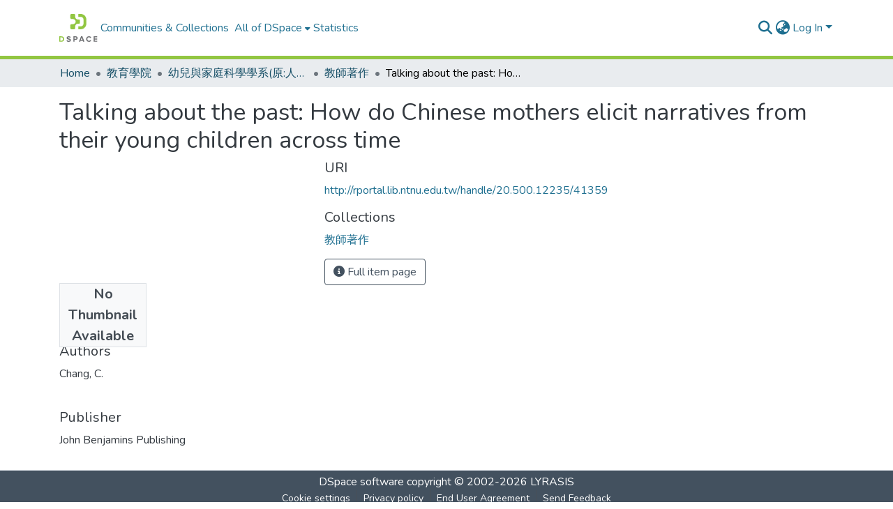

--- FILE ---
content_type: text/html; charset=utf-8
request_url: http://rportal.lib.ntnu.edu.tw/items/79074450-5f45-4c60-b98a-cc63c4f8041c
body_size: 71125
content:
<!DOCTYPE html><html data-critters-container="" lang="en"><head>
  <meta charset="UTF-8">
  <base href="/">
  <title>Talking about the past: How do Chinese mothers elicit narratives from their young children across time</title>
  <meta name="viewport" content="width=device-width,minimum-scale=1">
  <meta http-equiv="cache-control" content="no-store">


<!-- Google tag (gtag.js) -->
<script async="" src="https://www.googletagmanager.com/gtag/js?id=G-1NN74KYFHW"></script>
<script>
  window.dataLayer = window.dataLayer || [];
  function gtag(){dataLayer.push(arguments);}
  gtag('js', new Date());

  gtag('config', 'G-1NN74KYFHW');
</script>



<link rel="stylesheet" href="styles.e382c7dd35ca1222.css" media="print" onload="this.media='all'"><noscript><link rel="stylesheet" href="styles.e382c7dd35ca1222.css"></noscript><link rel="stylesheet" type="text/css" class="theme-css" href="dspace-theme.css"><link rel="icon" href="assets/dspace/images/favicons/favicon.ico" sizes="any" class="theme-head-tag"><link rel="icon" href="assets/dspace/images/favicons/favicon.svg" type="image/svg+xml" class="theme-head-tag"><link rel="apple-touch-icon" href="assets/dspace/images/favicons/apple-touch-icon.png" class="theme-head-tag"><link rel="manifest" href="assets/dspace/images/favicons/manifest.webmanifest" class="theme-head-tag"><meta name="Generator" content="DSpace 8.0"><meta name="title" content="Talking about the past: How do Chinese mothers elicit narratives from their young children across time"><meta name="citation_title" content="Talking about the past: How do Chinese mothers elicit narratives from their young children across time"><meta name="citation_author" content="Chang, C."><meta name="citation_publication_date" content="2003-01-01"><meta name="citation_issn" content="1387-6740"><meta name="citation_language" content="en_US"><meta name="citation_abstract_html_url" content="http://rportal.lib.ntnu.edu.tw/handle/20.500.12235/41359"><meta name="citation_publisher" content="John Benjamins Publishing"><style ng-app-id="dspace-angular">#skip-to-main-content[_ngcontent-dspace-angular-c478943095]{position:absolute;top:-40px;left:0;opacity:0;transition:opacity .3s;z-index:calc(var(--ds-nav-z-index) + 1);border-top-left-radius:0;border-top-right-radius:0;border-bottom-left-radius:0}#skip-to-main-content[_ngcontent-dspace-angular-c478943095]:focus{opacity:1;top:0}</style><style ng-app-id="dspace-angular">.notifications-wrapper{z-index:var(--bs-zindex-popover);text-align:right;overflow-wrap:break-word;word-wrap:break-word;-ms-word-break:break-all;word-break:break-all;word-break:break-word;-webkit-hyphens:auto;hyphens:auto}.notifications-wrapper .notification{display:block}.notifications-wrapper.left{left:0}.notifications-wrapper.top{top:0}.notifications-wrapper.right{right:0}.notifications-wrapper.bottom{bottom:0}.notifications-wrapper.center{left:50%;transform:translate(-50%)}.notifications-wrapper.middle{top:50%;transform:translateY(-50%)}.notifications-wrapper.middle.center{transform:translate(-50%,-50%)}@media screen and (max-width: 576px){.notifications-wrapper{width:auto;left:0;right:0}}
</style><style ng-app-id="dspace-angular">[_nghost-dspace-angular-c2658116359]{--ds-header-navbar-border-bottom-style: solid var(--ds-header-navbar-border-bottom-height) var(--ds-header-navbar-border-bottom-color);--ds-expandable-navbar-border-top-style: solid var(--ds-expandable-navbar-border-top-height) var(--ds-expandable-navbar-border-top-color);--ds-expandable-navbar-height: calc(100vh - var(--ds-header-height))}[_nghost-dspace-angular-c2658116359]   div#header-navbar-wrapper[_ngcontent-dspace-angular-c2658116359]{position:relative;border-bottom:var(--ds-header-navbar-border-bottom-style)}[_nghost-dspace-angular-c2658116359]   div#header-navbar-wrapper[_ngcontent-dspace-angular-c2658116359]   div#mobile-navbar-wrapper[_ngcontent-dspace-angular-c2658116359]{width:100%;background-color:var(--ds-expandable-navbar-bg);position:absolute;z-index:var(--ds-nav-z-index);overflow:hidden}[_nghost-dspace-angular-c2658116359]   div#header-navbar-wrapper[_ngcontent-dspace-angular-c2658116359]   div#mobile-navbar-wrapper[_ngcontent-dspace-angular-c2658116359]   nav#collapsible-mobile-navbar[_ngcontent-dspace-angular-c2658116359]{min-height:var(--ds-expandable-navbar-height);height:auto;border-bottom:var(--ds-header-navbar-border-bottom-style)}[_nghost-dspace-angular-c2658116359]     .ds-menu-item, [_nghost-dspace-angular-c2658116359]     .ds-menu-toggler-wrapper{white-space:nowrap;text-decoration:none}[_nghost-dspace-angular-c2658116359]     nav#desktop-navbar #main-site-navigation .ds-menu-item-wrapper, [_nghost-dspace-angular-c2658116359]     nav#desktop-navbar #main-site-navigation .ds-menu-item, [_nghost-dspace-angular-c2658116359]     nav#desktop-navbar #main-site-navigation .ds-menu-toggler-wrapper{display:flex;align-items:center;height:100%}[_nghost-dspace-angular-c2658116359]     nav#desktop-navbar #main-site-navigation .ds-menu-item{padding:var(--ds-navbar-item-vertical-padding) var(--ds-navbar-item-horizontal-padding)}[_nghost-dspace-angular-c2658116359]     nav#desktop-navbar #main-site-navigation .ds-menu-item, [_nghost-dspace-angular-c2658116359]     nav#desktop-navbar #main-site-navigation .ds-menu-toggler-wrapper{color:var(--ds-navbar-link-color)!important}[_nghost-dspace-angular-c2658116359]     nav#desktop-navbar #main-site-navigation .ds-menu-item:hover, [_nghost-dspace-angular-c2658116359]     nav#desktop-navbar #main-site-navigation .ds-menu-item:focus, [_nghost-dspace-angular-c2658116359]     nav#desktop-navbar #main-site-navigation .ds-menu-toggler-wrapper:hover, [_nghost-dspace-angular-c2658116359]     nav#desktop-navbar #main-site-navigation .ds-menu-toggler-wrapper:focus{color:var(--ds-navbar-link-color-hover)!important}[_nghost-dspace-angular-c2658116359]     nav#desktop-navbar #main-site-navigation .dropdown-menu .ds-menu-item{padding:var(--ds-navbar-dropdown-item-vertical-padding) var(--ds-navbar-dropdown-item-horizontal-padding)}[_nghost-dspace-angular-c2658116359]     nav#collapsible-mobile-navbar{border-top:var(--ds-expandable-navbar-border-top-style);padding-top:var(--ds-expandable-navbar-padding-top)}[_nghost-dspace-angular-c2658116359]     nav#collapsible-mobile-navbar #main-site-navigation .ds-menu-item{padding:var(--ds-expandable-navbar-item-vertical-padding) 0}</style><style ng-app-id="dspace-angular">[_nghost-dspace-angular-c4003433771]{position:fixed;left:0;top:0;z-index:var(--ds-sidebar-z-index)}[_nghost-dspace-angular-c4003433771]   nav#admin-sidebar[_ngcontent-dspace-angular-c4003433771]{max-width:var(--ds-admin-sidebar-fixed-element-width);display:flex;flex-direction:column;flex-wrap:nowrap}[_nghost-dspace-angular-c4003433771]   nav#admin-sidebar[_ngcontent-dspace-angular-c4003433771]   div#sidebar-top-level-items-container[_ngcontent-dspace-angular-c4003433771]{flex:1 1 auto;overflow-x:hidden;overflow-y:auto}[_nghost-dspace-angular-c4003433771]   nav#admin-sidebar[_ngcontent-dspace-angular-c4003433771]   div#sidebar-top-level-items-container[_ngcontent-dspace-angular-c4003433771]::-webkit-scrollbar{width:var(--ds-dark-scrollbar-width);height:3px}[_nghost-dspace-angular-c4003433771]   nav#admin-sidebar[_ngcontent-dspace-angular-c4003433771]   div#sidebar-top-level-items-container[_ngcontent-dspace-angular-c4003433771]::-webkit-scrollbar-button{background-color:var(--ds-dark-scrollbar-bg)}[_nghost-dspace-angular-c4003433771]   nav#admin-sidebar[_ngcontent-dspace-angular-c4003433771]   div#sidebar-top-level-items-container[_ngcontent-dspace-angular-c4003433771]::-webkit-scrollbar-track{background-color:var(--ds-dark-scrollbar-alt-bg)}[_nghost-dspace-angular-c4003433771]   nav#admin-sidebar[_ngcontent-dspace-angular-c4003433771]   div#sidebar-top-level-items-container[_ngcontent-dspace-angular-c4003433771]::-webkit-scrollbar-track-piece{background-color:var(--ds-dark-scrollbar-bg)}[_nghost-dspace-angular-c4003433771]   nav#admin-sidebar[_ngcontent-dspace-angular-c4003433771]   div#sidebar-top-level-items-container[_ngcontent-dspace-angular-c4003433771]::-webkit-scrollbar-thumb{height:50px;background-color:var(--ds-dark-scrollbar-fg);border-radius:3px}[_nghost-dspace-angular-c4003433771]   nav#admin-sidebar[_ngcontent-dspace-angular-c4003433771]   div#sidebar-top-level-items-container[_ngcontent-dspace-angular-c4003433771]::-webkit-scrollbar-corner{background-color:var(--ds-dark-scrollbar-alt-bg)}[_nghost-dspace-angular-c4003433771]   nav#admin-sidebar[_ngcontent-dspace-angular-c4003433771]   div#sidebar-top-level-items-container[_ngcontent-dspace-angular-c4003433771]::-webkit-resizer{background-color:var(--ds-dark-scrollbar-bg)}[_nghost-dspace-angular-c4003433771]   nav#admin-sidebar[_ngcontent-dspace-angular-c4003433771]   img#admin-sidebar-logo[_ngcontent-dspace-angular-c4003433771]{height:var(--ds-admin-sidebar-logo-height)}[_nghost-dspace-angular-c4003433771]   nav#admin-sidebar[_ngcontent-dspace-angular-c4003433771]     .sidebar-full-width-container{width:100%;padding-left:0;padding-right:0;margin-left:0;margin-right:0}[_nghost-dspace-angular-c4003433771]   nav#admin-sidebar[_ngcontent-dspace-angular-c4003433771]     .sidebar-item{padding-top:var(--ds-admin-sidebar-item-padding);padding-bottom:var(--ds-admin-sidebar-item-padding)}[_nghost-dspace-angular-c4003433771]   nav#admin-sidebar[_ngcontent-dspace-angular-c4003433771]     .sidebar-section-wrapper{display:flex;flex-direction:row;flex-wrap:nowrap;align-items:stretch}[_nghost-dspace-angular-c4003433771]   nav#admin-sidebar[_ngcontent-dspace-angular-c4003433771]     .sidebar-section-wrapper>.sidebar-fixed-element-wrapper{min-width:var(--ds-admin-sidebar-fixed-element-width);flex:1 1 auto;display:flex;flex-direction:row;justify-content:center;align-items:center}[_nghost-dspace-angular-c4003433771]   nav#admin-sidebar[_ngcontent-dspace-angular-c4003433771]     .sidebar-section-wrapper>.sidebar-collapsible-element-outer-wrapper{display:flex;flex-wrap:wrap;justify-content:flex-end;max-width:calc(100% - var(--ds-admin-sidebar-fixed-element-width));padding-left:var(--ds-dark-scrollbar-width);overflow-x:hidden}[_nghost-dspace-angular-c4003433771]   nav#admin-sidebar[_ngcontent-dspace-angular-c4003433771]     .sidebar-section-wrapper>.sidebar-collapsible-element-outer-wrapper>.sidebar-collapsible-element-inner-wrapper{min-width:calc(var(--ds-admin-sidebar-collapsible-element-width) - var(--ds-dark-scrollbar-width));height:100%;padding-right:var(--ds-admin-sidebar-item-padding)}[_nghost-dspace-angular-c4003433771]   nav#admin-sidebar[_ngcontent-dspace-angular-c4003433771]{background-color:var(--ds-admin-sidebar-bg)}[_nghost-dspace-angular-c4003433771]   nav#admin-sidebar[_ngcontent-dspace-angular-c4003433771]    {color:#fff}[_nghost-dspace-angular-c4003433771]   nav#admin-sidebar[_ngcontent-dspace-angular-c4003433771]     a{color:var(--ds-admin-sidebar-link-color);text-decoration:none}[_nghost-dspace-angular-c4003433771]   nav#admin-sidebar[_ngcontent-dspace-angular-c4003433771]     a:hover, [_nghost-dspace-angular-c4003433771]   nav#admin-sidebar[_ngcontent-dspace-angular-c4003433771]     a:focus{color:var(--ds-admin-sidebar-link-hover-color)}[_nghost-dspace-angular-c4003433771]   nav#admin-sidebar[_ngcontent-dspace-angular-c4003433771]   div#sidebar-header-container[_ngcontent-dspace-angular-c4003433771]{background-color:var(--ds-admin-sidebar-header-bg)}[_nghost-dspace-angular-c4003433771]   nav#admin-sidebar[_ngcontent-dspace-angular-c4003433771]   div#sidebar-header-container[_ngcontent-dspace-angular-c4003433771]   .sidebar-fixed-element-wrapper[_ngcontent-dspace-angular-c4003433771]{background-color:var(--ds-admin-sidebar-header-bg)}  .browser-firefox-windows{--ds-dark-scrollbar-width: 20px}</style><style ng-app-id="dspace-angular">@media (max-width: 991.98px){.container[_ngcontent-dspace-angular-c3196444830]{width:100%;max-width:none}}</style><style ng-app-id="dspace-angular">@charset "UTF-8";.nav-breadcrumb[_ngcontent-dspace-angular-c1114476248]{background-color:var(--ds-breadcrumb-bg)}.breadcrumb[_ngcontent-dspace-angular-c1114476248]{border-radius:0;padding-bottom:calc(var(--ds-content-spacing) / 2);padding-top:calc(var(--ds-content-spacing) / 2);background-color:var(--ds-breadcrumb-bg)}li.breadcrumb-item[_ngcontent-dspace-angular-c1114476248]{display:flex}.breadcrumb-item-limiter[_ngcontent-dspace-angular-c1114476248]{display:inline-block;max-width:var(--ds-breadcrumb-max-length)}.breadcrumb-item-limiter[_ngcontent-dspace-angular-c1114476248] > *[_ngcontent-dspace-angular-c1114476248]{max-width:100%;display:block}li.breadcrumb-item[_ngcontent-dspace-angular-c1114476248]   a[_ngcontent-dspace-angular-c1114476248]{color:var(--ds-breadcrumb-link-color)}li.breadcrumb-item.active[_ngcontent-dspace-angular-c1114476248]{color:var(--ds-breadcrumb-link-active-color)}.breadcrumb-item[_ngcontent-dspace-angular-c1114476248] + .breadcrumb-item[_ngcontent-dspace-angular-c1114476248]:before{display:block;content:"\2022"!important}</style><style ng-app-id="dspace-angular">[_nghost-dspace-angular-c1912608810]   footer[_ngcontent-dspace-angular-c1912608810]{background-color:var(--ds-footer-bg);text-align:center;z-index:var(--ds-footer-z-index);border-top:var(--ds-footer-border);padding:var(--ds-footer-padding)}[_nghost-dspace-angular-c1912608810]   footer[_ngcontent-dspace-angular-c1912608810]   p[_ngcontent-dspace-angular-c1912608810]{margin:0}[_nghost-dspace-angular-c1912608810]   footer[_ngcontent-dspace-angular-c1912608810]   div[_ngcontent-dspace-angular-c1912608810] > img[_ngcontent-dspace-angular-c1912608810]{height:var(--ds-footer-logo-height)}[_nghost-dspace-angular-c1912608810]   footer[_ngcontent-dspace-angular-c1912608810]   .top-footer[_ngcontent-dspace-angular-c1912608810]{background-color:var(--ds-top-footer-bg);padding:var(--ds-footer-padding);margin:calc(var(--ds-footer-padding) * -1)}[_nghost-dspace-angular-c1912608810]   footer[_ngcontent-dspace-angular-c1912608810]   .bottom-footer[_ngcontent-dspace-angular-c1912608810]   .notify-enabled[_ngcontent-dspace-angular-c1912608810]{position:absolute;bottom:4px;right:0;margin-top:20px}[_nghost-dspace-angular-c1912608810]   footer[_ngcontent-dspace-angular-c1912608810]   .bottom-footer[_ngcontent-dspace-angular-c1912608810]   .notify-enabled[_ngcontent-dspace-angular-c1912608810]   .coar-notify-support-route[_ngcontent-dspace-angular-c1912608810]{padding:0 calc(var(--bs-spacer) / 2);color:inherit}[_nghost-dspace-angular-c1912608810]   footer[_ngcontent-dspace-angular-c1912608810]   .bottom-footer[_ngcontent-dspace-angular-c1912608810]   .notify-enabled[_ngcontent-dspace-angular-c1912608810]   .n-coar[_ngcontent-dspace-angular-c1912608810]{height:var(--ds-footer-n-coar-height);margin-bottom:8.5px}[_nghost-dspace-angular-c1912608810]   footer[_ngcontent-dspace-angular-c1912608810]   .bottom-footer[_ngcontent-dspace-angular-c1912608810]   ul[_ngcontent-dspace-angular-c1912608810]   li[_ngcontent-dspace-angular-c1912608810]{display:inline-flex}[_nghost-dspace-angular-c1912608810]   footer[_ngcontent-dspace-angular-c1912608810]   .bottom-footer[_ngcontent-dspace-angular-c1912608810]   ul[_ngcontent-dspace-angular-c1912608810]   li[_ngcontent-dspace-angular-c1912608810]   a[_ngcontent-dspace-angular-c1912608810], [_nghost-dspace-angular-c1912608810]   footer[_ngcontent-dspace-angular-c1912608810]   .bottom-footer[_ngcontent-dspace-angular-c1912608810]   ul[_ngcontent-dspace-angular-c1912608810]   li[_ngcontent-dspace-angular-c1912608810]   .btn-link[_ngcontent-dspace-angular-c1912608810]{padding:0 calc(var(--bs-spacer) / 2);color:inherit;font-size:.875em}[_nghost-dspace-angular-c1912608810]   footer[_ngcontent-dspace-angular-c1912608810]   .bottom-footer[_ngcontent-dspace-angular-c1912608810]   ul[_ngcontent-dspace-angular-c1912608810]   li[_ngcontent-dspace-angular-c1912608810]   a[_ngcontent-dspace-angular-c1912608810]:focus, [_nghost-dspace-angular-c1912608810]   footer[_ngcontent-dspace-angular-c1912608810]   .bottom-footer[_ngcontent-dspace-angular-c1912608810]   ul[_ngcontent-dspace-angular-c1912608810]   li[_ngcontent-dspace-angular-c1912608810]   .btn-link[_ngcontent-dspace-angular-c1912608810]:focus{box-shadow:none;text-decoration:underline}[_nghost-dspace-angular-c1912608810]   footer[_ngcontent-dspace-angular-c1912608810]   .bottom-footer[_ngcontent-dspace-angular-c1912608810]   ul[_ngcontent-dspace-angular-c1912608810]   li[_ngcontent-dspace-angular-c1912608810]   a[_ngcontent-dspace-angular-c1912608810]:focus-visible, [_nghost-dspace-angular-c1912608810]   footer[_ngcontent-dspace-angular-c1912608810]   .bottom-footer[_ngcontent-dspace-angular-c1912608810]   ul[_ngcontent-dspace-angular-c1912608810]   li[_ngcontent-dspace-angular-c1912608810]   .btn-link[_ngcontent-dspace-angular-c1912608810]:focus-visible{box-shadow:0 0 0 .2rem #ffffff80}[_nghost-dspace-angular-c1912608810]   footer[_ngcontent-dspace-angular-c1912608810]   .bottom-footer[_ngcontent-dspace-angular-c1912608810]   ul[_ngcontent-dspace-angular-c1912608810]   li[_ngcontent-dspace-angular-c1912608810]:not(:last-child):after{content:"";border-right:1px var(--bs-secondary) solid}</style><style ng-app-id="dspace-angular">.source-logo[_ngcontent-dspace-angular-c550981753]{max-height:var(--ds-header-logo-height)}.source-logo-container[_ngcontent-dspace-angular-c550981753]{width:var(--ds-qa-logo-width);display:flex;justify-content:center}.sections-gap[_ngcontent-dspace-angular-c550981753]{gap:1rem}</style><style ng-app-id="dspace-angular">[_nghost-dspace-angular-c4059643400]{display:none}</style><style ng-app-id="dspace-angular">[_nghost-dspace-angular-c46866287]{width:100%}</style><style ng-app-id="dspace-angular">[_nghost-dspace-angular-c890813688]   .simple-view-element[_ngcontent-dspace-angular-c890813688]{margin-bottom:15px}[_nghost-dspace-angular-c890813688]   .simple-view-element-header[_ngcontent-dspace-angular-c890813688]{font-size:1.25rem}</style><style ng-app-id="dspace-angular">[_nghost-dspace-angular-c2110873471]   #main-site-header[_ngcontent-dspace-angular-c2110873471]{min-height:var(--ds-header-height);background-color:var(--ds-header-bg)}@media (min-width: 768px){[_nghost-dspace-angular-c2110873471]   #main-site-header[_ngcontent-dspace-angular-c2110873471]{height:var(--ds-header-height)}}[_nghost-dspace-angular-c2110873471]   #main-site-header-container[_ngcontent-dspace-angular-c2110873471]{min-height:var(--ds-header-height)}[_nghost-dspace-angular-c2110873471]   img#header-logo[_ngcontent-dspace-angular-c2110873471]{height:var(--ds-header-logo-height)}[_nghost-dspace-angular-c2110873471]   button#navbar-toggler[_ngcontent-dspace-angular-c2110873471]{color:var(--ds-header-icon-color)}[_nghost-dspace-angular-c2110873471]   button#navbar-toggler[_ngcontent-dspace-angular-c2110873471]:hover, [_nghost-dspace-angular-c2110873471]   button#navbar-toggler[_ngcontent-dspace-angular-c2110873471]:focus{color:var(--ds-header-icon-color-hover)}</style><style ng-app-id="dspace-angular">.ds-context-help-toggle[_ngcontent-dspace-angular-c3576224054]{color:var(--ds-header-icon-color);background-color:var(--ds-header-bg)}.ds-context-help-toggle[_ngcontent-dspace-angular-c3576224054]:hover, .ds-context-help-toggle[_ngcontent-dspace-angular-c3576224054]:focus{color:var(--ds-header-icon-color-hover)}</style><style ng-app-id="dspace-angular">.limit-width[_ngcontent-dspace-angular-c1554429198]{max-width:var(--ds-thumbnail-max-width)}img[_ngcontent-dspace-angular-c1554429198]{max-width:100%}.outer[_ngcontent-dspace-angular-c1554429198]{position:relative}.outer[_ngcontent-dspace-angular-c1554429198]:before{display:block;content:"";width:100%;padding-top:141.4285714286%}.outer[_ngcontent-dspace-angular-c1554429198] > .inner[_ngcontent-dspace-angular-c1554429198]{position:absolute;inset:0}.outer[_ngcontent-dspace-angular-c1554429198] > .inner[_ngcontent-dspace-angular-c1554429198] > .thumbnail-placeholder[_ngcontent-dspace-angular-c1554429198]{background:var(--ds-thumbnail-placeholder-background);border:var(--ds-thumbnail-placeholder-border);color:var(--ds-thumbnail-placeholder-color);font-weight:700}.outer[_ngcontent-dspace-angular-c1554429198] > .inner[_ngcontent-dspace-angular-c1554429198] > .centered[_ngcontent-dspace-angular-c1554429198]{width:100%;height:100%;display:flex;justify-content:center;align-items:center;text-align:center}</style><style ng-app-id="dspace-angular">input[type=text][_ngcontent-dspace-angular-c3723375644]{margin-top:calc(-.5 * var(--bs-font-size-base));background-color:#fff!important;border-color:var(--ds-header-icon-color)}input[type=text].collapsed[_ngcontent-dspace-angular-c3723375644]{opacity:0}.submit-icon[_ngcontent-dspace-angular-c3723375644]{cursor:pointer;position:sticky;top:0;border:0!important;color:var(--ds-header-icon-color)}.submit-icon[_ngcontent-dspace-angular-c3723375644]:hover, .submit-icon[_ngcontent-dspace-angular-c3723375644]:focus{color:var(--ds-header-icon-color-hover)}@media screen and (max-width: 768px){.query[_ngcontent-dspace-angular-c3723375644]:focus{max-width:250px!important;width:40vw!important}}</style><style ng-app-id="dspace-angular">.dropdown-toggle[_ngcontent-dspace-angular-c3669862326]:after{display:none}.dropdown-toggle[_ngcontent-dspace-angular-c3669862326]{color:var(--ds-header-icon-color)}.dropdown-toggle[_ngcontent-dspace-angular-c3669862326]:hover, .dropdown-toggle[_ngcontent-dspace-angular-c3669862326]:focus{color:var(--ds-header-icon-color-hover)}.dropdown-item[_ngcontent-dspace-angular-c3669862326]{cursor:pointer}</style><style ng-app-id="dspace-angular">#loginDropdownMenu[_ngcontent-dspace-angular-c756566270], #logoutDropdownMenu[_ngcontent-dspace-angular-c756566270]{min-width:330px;z-index:1002}#loginDropdownMenu[_ngcontent-dspace-angular-c756566270]{min-height:75px}.dropdown-item.active[_ngcontent-dspace-angular-c756566270], .dropdown-item[_ngcontent-dspace-angular-c756566270]:active, .dropdown-item[_ngcontent-dspace-angular-c756566270]:hover, .dropdown-item[_ngcontent-dspace-angular-c756566270]:focus{background-color:#0000!important}.loginLink[_ngcontent-dspace-angular-c756566270], .dropdownLogin[_ngcontent-dspace-angular-c756566270], .logoutLink[_ngcontent-dspace-angular-c756566270], .dropdownLogout[_ngcontent-dspace-angular-c756566270]{color:var(--ds-header-icon-color)}.loginLink[_ngcontent-dspace-angular-c756566270]:hover, .loginLink[_ngcontent-dspace-angular-c756566270]:focus, .dropdownLogin[_ngcontent-dspace-angular-c756566270]:hover, .dropdownLogin[_ngcontent-dspace-angular-c756566270]:focus, .logoutLink[_ngcontent-dspace-angular-c756566270]:hover, .logoutLink[_ngcontent-dspace-angular-c756566270]:focus, .dropdownLogout[_ngcontent-dspace-angular-c756566270]:hover, .dropdownLogout[_ngcontent-dspace-angular-c756566270]:focus{color:var(--ds-header-icon-color-hover)}.dropdownLogin[_ngcontent-dspace-angular-c756566270]:not(:focus-visible).active, .dropdownLogin[_ngcontent-dspace-angular-c756566270]:not(:focus-visible):active, .dropdownLogin[_ngcontent-dspace-angular-c756566270]:not(:focus-visible).active:focus, .dropdownLogin[_ngcontent-dspace-angular-c756566270]:not(:focus-visible):active:focus, .dropdownLogout[_ngcontent-dspace-angular-c756566270]:not(:focus-visible).active, .dropdownLogout[_ngcontent-dspace-angular-c756566270]:not(:focus-visible):active, .dropdownLogout[_ngcontent-dspace-angular-c756566270]:not(:focus-visible).active:focus, .dropdownLogout[_ngcontent-dspace-angular-c756566270]:not(:focus-visible):active:focus{box-shadow:unset}</style><style ng-app-id="dspace-angular">[_nghost-dspace-angular-c32708075]   .ds-menu-item[_ngcontent-dspace-angular-c32708075]{display:inline-block}</style><style ng-app-id="dspace-angular">[_nghost-dspace-angular-c1976308797]   .ds-menu-item-wrapper[_ngcontent-dspace-angular-c1976308797]{position:relative}[_nghost-dspace-angular-c1976308797]   .dropdown-menu[_ngcontent-dspace-angular-c1976308797]{overflow:hidden}@media (max-width: 767.98px){[_nghost-dspace-angular-c1976308797]   .dropdown-menu[_ngcontent-dspace-angular-c1976308797]{border:0;background-color:var(--ds-expandable-navbar-bg)}}@media (min-width: 768px){[_nghost-dspace-angular-c1976308797]   .dropdown-menu[_ngcontent-dspace-angular-c1976308797]{border-top-left-radius:0;border-top-right-radius:0;background-color:var(--ds-navbar-dropdown-bg)}}[_nghost-dspace-angular-c1976308797]   .toggle-menu-icon[_ngcontent-dspace-angular-c1976308797], [_nghost-dspace-angular-c1976308797]   .toggle-menu-icon[_ngcontent-dspace-angular-c1976308797]:hover{text-decoration:none}</style><style ng-app-id="dspace-angular">.login-container[_ngcontent-dspace-angular-c3868940760]{max-width:350px}a[_ngcontent-dspace-angular-c3868940760]{white-space:normal;padding:.25rem .75rem}</style><style ng-app-id="dspace-angular">[_nghost-dspace-angular-c1694367146]   .ds-menu-item[_ngcontent-dspace-angular-c1694367146]{display:inline-block}</style><style ng-app-id="dspace-angular">[_nghost-dspace-angular-c4026808668]     .card{margin-bottom:var(--ds-submission-sections-margin-bottom);overflow:unset}.section-focus[_ngcontent-dspace-angular-c4026808668]{border-radius:var(--bs-border-radius);box-shadow:var(--bs-btn-focus-box-shadow)}[_nghost-dspace-angular-c4026808668]     .card:first-of-type{border-bottom:var(--bs-card-border-width) solid var(--bs-card-border-color)!important;border-bottom-left-radius:var(--bs-card-border-radius)!important;border-bottom-right-radius:var(--bs-card-border-radius)!important}[_nghost-dspace-angular-c4026808668]     .card-header button{box-shadow:none!important;width:100%}</style><style ng-app-id="dspace-angular">.form-login[_ngcontent-dspace-angular-c415736274]   .form-control[_ngcontent-dspace-angular-c415736274]:focus{z-index:2}.form-login[_ngcontent-dspace-angular-c415736274]   input[type=email][_ngcontent-dspace-angular-c415736274]{margin-bottom:-1px;border-bottom-right-radius:0;border-bottom-left-radius:0}.form-login[_ngcontent-dspace-angular-c415736274]   input[type=password][_ngcontent-dspace-angular-c415736274]{border-top-left-radius:0;border-top-right-radius:0}.dropdown-item[_ngcontent-dspace-angular-c415736274]{white-space:normal;padding:.25rem .75rem}</style><link href="http://rportal.lib.ntnu.edu.tw/signposting/describedby/79074450-5f45-4c60-b98a-cc63c4f8041c" rel="describedby" type="application/vnd.datacite.datacite+xml"><link href="http://rportal.lib.ntnu.edu.tw/handle/20.500.12235/41359" rel="cite-as"><link href="http://rportal.lib.ntnu.edu.tw/signposting/linksets/79074450-5f45-4c60-b98a-cc63c4f8041c" rel="linkset" type="application/linkset"><link href="http://rportal.lib.ntnu.edu.tw/signposting/linksets/79074450-5f45-4c60-b98a-cc63c4f8041c/json" rel="linkset" type="application/linkset+json"><link href="https://schema.org/AboutPage" rel="type"></head>

<body>
  <ds-app _nghost-dspace-angular-c1010256252="" ng-version="17.3.11" ng-server-context="ssr"><ds-root _ngcontent-dspace-angular-c1010256252="" data-used-theme="base"><ds-base-root _nghost-dspace-angular-c478943095="" class="ng-tns-c478943095-0 ng-star-inserted"><button _ngcontent-dspace-angular-c478943095="" id="skip-to-main-content" class="sr-only ng-tns-c478943095-0"> Skip to main content
</button><div _ngcontent-dspace-angular-c478943095="" class="outer-wrapper ng-tns-c478943095-0 ng-trigger ng-trigger-slideSidebarPadding" style="padding-left: 0;"><ds-admin-sidebar _ngcontent-dspace-angular-c478943095="" class="ng-tns-c478943095-0" data-used-theme="base"><ds-base-admin-sidebar _nghost-dspace-angular-c4003433771="" class="ng-tns-c4003433771-2 ng-star-inserted" style=""><!----></ds-base-admin-sidebar><!----></ds-admin-sidebar><div _ngcontent-dspace-angular-c478943095="" class="inner-wrapper ng-tns-c478943095-0"><ds-system-wide-alert-banner _ngcontent-dspace-angular-c478943095="" class="ng-tns-c478943095-0" _nghost-dspace-angular-c296375887=""><!----></ds-system-wide-alert-banner><ds-header-navbar-wrapper _ngcontent-dspace-angular-c478943095="" class="ng-tns-c478943095-0" data-used-theme="dspace"><ds-themed-header-navbar-wrapper _nghost-dspace-angular-c2658116359="" class="ng-tns-c2658116359-1 ng-star-inserted" style=""><div _ngcontent-dspace-angular-c2658116359="" id="header-navbar-wrapper" class="ng-tns-c2658116359-1"><ds-header _ngcontent-dspace-angular-c2658116359="" class="ng-tns-c2658116359-1" data-used-theme="dspace"><ds-themed-header _nghost-dspace-angular-c2110873471="" class="ng-star-inserted"><header _ngcontent-dspace-angular-c2110873471="" id="main-site-header"><div _ngcontent-dspace-angular-c2110873471="" id="main-site-header-container" class="container h-100 d-flex flex-row flex-wrap align-items-center justify-content-between gapx-3 gapy-2"><div _ngcontent-dspace-angular-c2110873471="" id="header-left" class="h-100 flex-fill d-flex flex-row flex-nowrap justify-content-start align-items-center gapx-3" role="presentation"><a _ngcontent-dspace-angular-c2110873471="" routerlink="/home" class="d-block my-2 my-md-0" aria-label="Home" href="/home"><img _ngcontent-dspace-angular-c2110873471="" id="header-logo" src="assets/images/dspace-logo.svg" alt="Repository logo"></a><nav _ngcontent-dspace-angular-c2110873471="" id="desktop-navbar" class="navbar navbar-expand p-0 align-items-stretch align-self-stretch ng-star-inserted" aria-label="Main navigation bar"><ds-navbar _ngcontent-dspace-angular-c2110873471="" data-used-theme="dspace"><ds-themed-navbar _nghost-dspace-angular-c3947810853="" class="ng-tns-c3947810853-4 ng-star-inserted" style=""><!----><div _ngcontent-dspace-angular-c3947810853="" role="menubar" id="main-site-navigation" class="navbar-nav h-100 align-items-md-stretch gapx-3 ng-tns-c3947810853-4 navbar-nav-desktop"><ds-navbar-section _nghost-dspace-angular-c693881525="" class="ng-star-inserted"><div _ngcontent-dspace-angular-c693881525="" class="ds-menu-item-wrapper text-md-center" id="navbar-section-browse_global_communities_and_collections"><ds-link-menu-item _nghost-dspace-angular-c32708075="" class="ng-star-inserted"><a _ngcontent-dspace-angular-c32708075="" role="menuitem" href="/community-list" class="ds-menu-item" data-test="link-menu-item.menu.section.browse_global_communities_and_collections">Communities &amp; Collections</a></ds-link-menu-item><!----></div></ds-navbar-section><!----><!----><ds-expandable-navbar-section class="ng-star-inserted" data-used-theme="base"><ds-base-expandable-navbar-section _nghost-dspace-angular-c1976308797="" class="ng-tns-c1976308797-7 ng-star-inserted"><div _ngcontent-dspace-angular-c1976308797="" data-test="navbar-section-wrapper" class="ds-menu-item-wrapper text-md-center ng-tns-c1976308797-7 ng-star-inserted" id="expandable-navbar-section-browse_global"><a _ngcontent-dspace-angular-c1976308797="" href="javascript:void(0);" routerlinkactive="active" role="menuitem" aria-haspopup="menu" data-test="navbar-section-toggler" id="browseDropdown" class="d-flex flex-row flex-nowrap align-items-center gapx-1 ds-menu-toggler-wrapper ng-tns-c1976308797-7" aria-expanded="false" aria-controls="expandable-navbar-section-browse_global-dropdown"><span _ngcontent-dspace-angular-c1976308797="" class="flex-fill ng-tns-c1976308797-7"><ds-text-menu-item _nghost-dspace-angular-c1694367146="" class="ng-star-inserted"><span _ngcontent-dspace-angular-c1694367146="" class="ds-menu-item">All of DSpace</span></ds-text-menu-item><!----></span><i _ngcontent-dspace-angular-c1976308797="" aria-hidden="true" class="fas fa-caret-down fa-xs toggle-menu-icon ng-tns-c1976308797-7"></i></a><!----></div><!----></ds-base-expandable-navbar-section><!----></ds-expandable-navbar-section><!----><!----><ds-navbar-section _nghost-dspace-angular-c693881525="" class="ng-star-inserted"><div _ngcontent-dspace-angular-c693881525="" class="ds-menu-item-wrapper text-md-center" id="navbar-section-statistics_item_79074450-5f45-4c60-b98a-cc63c4f8041c"><ds-link-menu-item _nghost-dspace-angular-c32708075="" class="ng-star-inserted"><a _ngcontent-dspace-angular-c32708075="" role="menuitem" href="/statistics/items/79074450-5f45-4c60-b98a-cc63c4f8041c" class="ds-menu-item" data-test="link-menu-item.menu.section.statistics">Statistics</a></ds-link-menu-item><!----></div></ds-navbar-section><!----><!----><!----></div></ds-themed-navbar><!----></ds-navbar></nav><!----></div><div _ngcontent-dspace-angular-c2110873471="" id="header-right" class="h-100 d-flex flex-row flex-nowrap justify-content-end align-items-center gapx-1 ml-auto"><ds-search-navbar _ngcontent-dspace-angular-c2110873471="" data-used-theme="base"><ds-base-search-navbar _nghost-dspace-angular-c3723375644="" class="ng-tns-c3723375644-5 ng-star-inserted" style=""><div _ngcontent-dspace-angular-c3723375644="" class="ng-tns-c3723375644-5" title="Search"><div _ngcontent-dspace-angular-c3723375644="" class="d-inline-block position-relative ng-tns-c3723375644-5"><form _ngcontent-dspace-angular-c3723375644="" novalidate="" autocomplete="on" class="d-flex ng-tns-c3723375644-5 ng-untouched ng-pristine ng-valid"><input _ngcontent-dspace-angular-c3723375644="" name="query" formcontrolname="query" type="text" class="bg-transparent position-absolute form-control dropdown-menu-right pl-1 pr-4 ng-tns-c3723375644-5 display ng-trigger ng-trigger-toggleAnimation ng-untouched ng-pristine ng-valid" placeholder="" tabindex="-1" aria-label="Search" value="" style="width: 0; opacity: 0;"><button _ngcontent-dspace-angular-c3723375644="" type="button" class="submit-icon btn btn-link btn-link-inline ng-tns-c3723375644-5" aria-label="Submit search"><em _ngcontent-dspace-angular-c3723375644="" class="fas fa-search fa-lg fa-fw ng-tns-c3723375644-5"></em></button></form></div></div></ds-base-search-navbar><!----></ds-search-navbar><div _ngcontent-dspace-angular-c2110873471="" role="menubar" class="h-100 d-flex flex-row flex-nowrap align-items-center gapx-1"><ds-lang-switch _ngcontent-dspace-angular-c2110873471="" data-used-theme="base"><ds-base-lang-switch _nghost-dspace-angular-c3669862326="" class="ng-star-inserted" style=""><div _ngcontent-dspace-angular-c3669862326="" ngbdropdown="" display="dynamic" placement="bottom-right" class="navbar-nav ng-star-inserted dropdown"><a _ngcontent-dspace-angular-c3669862326="" href="javascript:void(0);" role="menuitem" aria-controls="language-menu-list" aria-haspopup="menu" data-toggle="dropdown" ngbdropdowntoggle="" tabindex="0" class="dropdown-toggle" title="Language switch" aria-label="Language switch" aria-expanded="false"><i _ngcontent-dspace-angular-c3669862326="" class="fas fa-globe-asia fa-lg fa-fw"></i></a><ul _ngcontent-dspace-angular-c3669862326="" ngbdropdownmenu="" id="language-menu-list" role="menu" class="dropdown-menu" aria-label="Language switch" x-placement="bottom-right"><li _ngcontent-dspace-angular-c3669862326="" tabindex="0" role="menuitem" class="dropdown-item active ng-star-inserted"> English </li><li _ngcontent-dspace-angular-c3669862326="" tabindex="0" role="menuitem" class="dropdown-item ng-star-inserted"> العربية </li><li _ngcontent-dspace-angular-c3669862326="" tabindex="0" role="menuitem" class="dropdown-item ng-star-inserted"> বাংলা </li><li _ngcontent-dspace-angular-c3669862326="" tabindex="0" role="menuitem" class="dropdown-item ng-star-inserted"> Català </li><li _ngcontent-dspace-angular-c3669862326="" tabindex="0" role="menuitem" class="dropdown-item ng-star-inserted"> Čeština </li><li _ngcontent-dspace-angular-c3669862326="" tabindex="0" role="menuitem" class="dropdown-item ng-star-inserted"> Deutsch </li><li _ngcontent-dspace-angular-c3669862326="" tabindex="0" role="menuitem" class="dropdown-item ng-star-inserted"> Ελληνικά </li><li _ngcontent-dspace-angular-c3669862326="" tabindex="0" role="menuitem" class="dropdown-item ng-star-inserted"> Español </li><li _ngcontent-dspace-angular-c3669862326="" tabindex="0" role="menuitem" class="dropdown-item ng-star-inserted"> Suomi </li><li _ngcontent-dspace-angular-c3669862326="" tabindex="0" role="menuitem" class="dropdown-item ng-star-inserted"> Français </li><li _ngcontent-dspace-angular-c3669862326="" tabindex="0" role="menuitem" class="dropdown-item ng-star-inserted"> Gàidhlig </li><li _ngcontent-dspace-angular-c3669862326="" tabindex="0" role="menuitem" class="dropdown-item ng-star-inserted"> हिंदी </li><li _ngcontent-dspace-angular-c3669862326="" tabindex="0" role="menuitem" class="dropdown-item ng-star-inserted"> Magyar </li><li _ngcontent-dspace-angular-c3669862326="" tabindex="0" role="menuitem" class="dropdown-item ng-star-inserted"> Italiano </li><li _ngcontent-dspace-angular-c3669862326="" tabindex="0" role="menuitem" class="dropdown-item ng-star-inserted"> Қазақ </li><li _ngcontent-dspace-angular-c3669862326="" tabindex="0" role="menuitem" class="dropdown-item ng-star-inserted"> Latviešu </li><li _ngcontent-dspace-angular-c3669862326="" tabindex="0" role="menuitem" class="dropdown-item ng-star-inserted"> Nederlands </li><li _ngcontent-dspace-angular-c3669862326="" tabindex="0" role="menuitem" class="dropdown-item ng-star-inserted"> Polski </li><li _ngcontent-dspace-angular-c3669862326="" tabindex="0" role="menuitem" class="dropdown-item ng-star-inserted"> Português </li><li _ngcontent-dspace-angular-c3669862326="" tabindex="0" role="menuitem" class="dropdown-item ng-star-inserted"> Português do Brasil </li><li _ngcontent-dspace-angular-c3669862326="" tabindex="0" role="menuitem" class="dropdown-item ng-star-inserted"> Srpski (lat) </li><li _ngcontent-dspace-angular-c3669862326="" tabindex="0" role="menuitem" class="dropdown-item ng-star-inserted"> Српски </li><li _ngcontent-dspace-angular-c3669862326="" tabindex="0" role="menuitem" class="dropdown-item ng-star-inserted"> Svenska </li><li _ngcontent-dspace-angular-c3669862326="" tabindex="0" role="menuitem" class="dropdown-item ng-star-inserted"> Türkçe </li><li _ngcontent-dspace-angular-c3669862326="" tabindex="0" role="menuitem" class="dropdown-item ng-star-inserted"> Yкраї́нська </li><li _ngcontent-dspace-angular-c3669862326="" tabindex="0" role="menuitem" class="dropdown-item ng-star-inserted"> Tiếng Việt </li><!----></ul></div><!----></ds-base-lang-switch><!----></ds-lang-switch><ds-context-help-toggle _ngcontent-dspace-angular-c2110873471="" _nghost-dspace-angular-c3576224054="" class="d-none"><!----></ds-context-help-toggle><ds-impersonate-navbar _ngcontent-dspace-angular-c2110873471="" class="d-none"><!----></ds-impersonate-navbar><ds-auth-nav-menu _ngcontent-dspace-angular-c2110873471="" data-used-theme="base"><ds-base-auth-nav-menu _nghost-dspace-angular-c756566270="" class="ng-tns-c756566270-6 ng-star-inserted" style=""><div _ngcontent-dspace-angular-c756566270="" data-test="auth-nav" class="navbar-nav mr-auto ng-tns-c756566270-6 ng-star-inserted"><div _ngcontent-dspace-angular-c756566270="" class="nav-item ng-tns-c756566270-6 ng-star-inserted"><div _ngcontent-dspace-angular-c756566270="" ngbdropdown="" display="dynamic" placement="bottom-right" class="d-inline-block ng-tns-c756566270-6 ng-trigger ng-trigger-fadeInOut dropdown"><a _ngcontent-dspace-angular-c756566270="" href="javascript:void(0);" role="menuitem" aria-haspopup="menu" aria-controls="loginDropdownMenu" ngbdropdowntoggle="" class="dropdown-toggle dropdownLogin px-0.5 ng-tns-c756566270-6" aria-label="Log In" aria-expanded="false">Log In</a><div _ngcontent-dspace-angular-c756566270="" id="loginDropdownMenu" ngbdropdownmenu="" role="menu" class="ng-tns-c756566270-6 dropdown-menu" aria-label="Log In" x-placement="bottom-right"><ds-log-in _ngcontent-dspace-angular-c756566270="" class="ng-tns-c756566270-6" data-used-theme="base"><ds-base-log-in _nghost-dspace-angular-c3868940760="" class="ng-star-inserted"><!----><div _ngcontent-dspace-angular-c3868940760="" class="px-4 py-3 mx-auto login-container ng-star-inserted"><ds-log-in-container _ngcontent-dspace-angular-c3868940760="" _nghost-dspace-angular-c4026808668="" class="ng-star-inserted"><ds-log-in-password _nghost-dspace-angular-c415736274="" class="ng-tns-c415736274-8 ng-star-inserted"><form _ngcontent-dspace-angular-c415736274="" novalidate="" class="form-login ng-tns-c415736274-8 ng-untouched ng-pristine ng-invalid"><input _ngcontent-dspace-angular-c415736274="" autocomplete="username" autofocus="" formcontrolname="email" required="" type="email" class="form-control form-control-lg position-relative ng-tns-c415736274-8 ng-untouched ng-pristine ng-invalid" placeholder="Email address" aria-label="Email address" value=""><input _ngcontent-dspace-angular-c415736274="" autocomplete="current-password" formcontrolname="password" required="" type="password" class="form-control form-control-lg position-relative mb-3 ng-tns-c415736274-8 ng-untouched ng-pristine ng-invalid" placeholder="Password" aria-label="Password" value=""><!----><!----><button _ngcontent-dspace-angular-c415736274="" type="submit" class="btn btn-lg btn-primary btn-block mt-3 ng-tns-c415736274-8" disabled=""><i _ngcontent-dspace-angular-c415736274="" class="fas fa-sign-in-alt ng-tns-c415736274-8"></i> Log in</button></form><div _ngcontent-dspace-angular-c415736274="" class="mt-2 ng-tns-c415736274-8 ng-star-inserted"><a _ngcontent-dspace-angular-c415736274="" role="menuitem" class="dropdown-item ng-tns-c415736274-8 ng-star-inserted" href="/register">New user? Click here to register.</a><!----><a _ngcontent-dspace-angular-c415736274="" role="menuitem" class="dropdown-item ng-tns-c415736274-8 ng-star-inserted" href="/forgot">Have you forgotten your password?</a><!----></div><!----><!----></ds-log-in-password><!----></ds-log-in-container><!----><!----><!----></div><!----></ds-base-log-in><!----></ds-log-in></div></div></div><!----><!----></div><!----><!----></ds-base-auth-nav-menu><!----></ds-auth-nav-menu></div><!----></div></div></header></ds-themed-header><!----></ds-header><!----></div></ds-themed-header-navbar-wrapper><!----></ds-header-navbar-wrapper><ds-breadcrumbs _ngcontent-dspace-angular-c478943095="" class="ng-tns-c478943095-0" data-used-theme="base"><ds-base-breadcrumbs _nghost-dspace-angular-c1114476248="" class="ng-star-inserted" style=""><nav _ngcontent-dspace-angular-c1114476248="" aria-label="breadcrumb" class="nav-breadcrumb ng-star-inserted" style=""><ol _ngcontent-dspace-angular-c1114476248="" class="container breadcrumb my-0"><li _ngcontent-dspace-angular-c1114476248="" class="breadcrumb-item ng-star-inserted"><div _ngcontent-dspace-angular-c1114476248="" class="breadcrumb-item-limiter"><a _ngcontent-dspace-angular-c1114476248="" placement="bottom" class="text-truncate" href="/">Home</a><!----></div></li><!----><li _ngcontent-dspace-angular-c1114476248="" class="breadcrumb-item ng-star-inserted"><div _ngcontent-dspace-angular-c1114476248="" class="breadcrumb-item-limiter"><a _ngcontent-dspace-angular-c1114476248="" placement="bottom" class="text-truncate" href="/communities/6cc47407-677b-4a9b-96eb-19eb8559113b">教育學院</a><!----></div></li><!----><!----><li _ngcontent-dspace-angular-c1114476248="" class="breadcrumb-item ng-star-inserted"><div _ngcontent-dspace-angular-c1114476248="" class="breadcrumb-item-limiter"><a _ngcontent-dspace-angular-c1114476248="" placement="bottom" class="text-truncate" href="/communities/38fb9a38-79e3-4a6f-91cc-c930413fe625">幼兒與家庭科學學系(原:人類發展與家庭學系)</a><!----></div></li><!----><!----><li _ngcontent-dspace-angular-c1114476248="" class="breadcrumb-item ng-star-inserted"><div _ngcontent-dspace-angular-c1114476248="" class="breadcrumb-item-limiter"><a _ngcontent-dspace-angular-c1114476248="" placement="bottom" class="text-truncate" href="/collections/d4150b6d-a951-410f-919a-2c997979961e">教師著作</a><!----></div></li><!----><!----><li _ngcontent-dspace-angular-c1114476248="" aria-current="page" class="breadcrumb-item active ng-star-inserted"><div _ngcontent-dspace-angular-c1114476248="" class="breadcrumb-item-limiter"><div _ngcontent-dspace-angular-c1114476248="" class="text-truncate">Talking about the past: How do Chinese mothers elicit narratives from their young children across time</div></div></li><!----><!----><!----></ol></nav><!----><!----><!----><!----><!----></ds-base-breadcrumbs><!----></ds-breadcrumbs><main _ngcontent-dspace-angular-c478943095="" id="main-content" class="my-cs ng-tns-c478943095-0"><!----><div _ngcontent-dspace-angular-c478943095="" class="ng-tns-c478943095-0"><router-outlet _ngcontent-dspace-angular-c478943095="" class="ng-tns-c478943095-0"></router-outlet><ds-item-page class="ng-star-inserted" style="" data-used-theme="base"><ds-base-item-page _nghost-dspace-angular-c3196444830="" class="ng-tns-c3196444830-3 ng-star-inserted" style=""><div _ngcontent-dspace-angular-c3196444830="" class="container ng-tns-c3196444830-3 ng-star-inserted"><div _ngcontent-dspace-angular-c3196444830="" class="item-page ng-tns-c3196444830-3 ng-trigger ng-trigger-fadeInOut ng-star-inserted"><div _ngcontent-dspace-angular-c3196444830="" class="ng-tns-c3196444830-3 ng-star-inserted" style=""><ds-item-alerts _ngcontent-dspace-angular-c3196444830="" class="ng-tns-c3196444830-3" data-used-theme="base"><ds-base-item-alerts _nghost-dspace-angular-c3428146230="" class="ng-star-inserted"><div _ngcontent-dspace-angular-c3428146230=""><!----><!----></div></ds-base-item-alerts><!----></ds-item-alerts><ds-qa-event-notification _ngcontent-dspace-angular-c3196444830="" class="ng-tns-c3196444830-3" _nghost-dspace-angular-c550981753=""><!----><!----><!----></ds-qa-event-notification><ds-notify-requests-status _ngcontent-dspace-angular-c3196444830="" class="ng-tns-c3196444830-3" _nghost-dspace-angular-c3837511913=""><!----></ds-notify-requests-status><ds-item-versions-notice _ngcontent-dspace-angular-c3196444830="" class="ng-tns-c3196444830-3"><!----></ds-item-versions-notice><ds-view-tracker _ngcontent-dspace-angular-c3196444830="" class="ng-tns-c3196444830-3" _nghost-dspace-angular-c4059643400="">&nbsp;
</ds-view-tracker><ds-listable-object-component-loader _ngcontent-dspace-angular-c3196444830="" _nghost-dspace-angular-c46866287="" class="ng-tns-c3196444830-3 ng-star-inserted"><ds-untyped-item _nghost-dspace-angular-c266107458="" class="ng-star-inserted"><!----><!----><div _ngcontent-dspace-angular-c266107458="" class="d-flex flex-row"><ds-item-page-title-field _ngcontent-dspace-angular-c266107458="" class="mr-auto" data-used-theme="base"><ds-base-item-page-title-field class="ng-star-inserted"><h1 class="item-page-title-field"><!----><span class="dont-break-out">Talking about the past: How do Chinese mothers elicit narratives from their young children across time</span></h1></ds-base-item-page-title-field><!----></ds-item-page-title-field><ds-dso-edit-menu _ngcontent-dspace-angular-c266107458="" _nghost-dspace-angular-c1211685996=""><div _ngcontent-dspace-angular-c1211685996="" class="dso-edit-menu d-flex"><!----></div></ds-dso-edit-menu></div><div _ngcontent-dspace-angular-c266107458="" class="row"><div _ngcontent-dspace-angular-c266107458="" class="col-xs-12 col-md-4"><ds-metadata-field-wrapper _ngcontent-dspace-angular-c266107458="" _nghost-dspace-angular-c890813688="" class="ng-star-inserted"><div _ngcontent-dspace-angular-c890813688="" class="simple-view-element"><!----><div _ngcontent-dspace-angular-c890813688="" class="simple-view-element-body"><ds-thumbnail _ngcontent-dspace-angular-c266107458="" data-used-theme="base"><ds-base-thumbnail _nghost-dspace-angular-c1554429198="" class="ng-star-inserted"><div _ngcontent-dspace-angular-c1554429198="" class="thumbnail limit-width ng-star-inserted"><!----><!----><div _ngcontent-dspace-angular-c1554429198="" class="thumbnail-content outer ng-star-inserted"><div _ngcontent-dspace-angular-c1554429198="" class="inner"><div _ngcontent-dspace-angular-c1554429198="" class="thumbnail-placeholder centered lead"> No Thumbnail Available </div></div></div><!----><!----><!----></div><!----></ds-base-thumbnail><!----></ds-thumbnail></div></div></ds-metadata-field-wrapper><!----><!----><!----><ds-item-page-file-section _ngcontent-dspace-angular-c266107458="" data-used-theme="base"><ds-base-item-page-file-section class="ng-star-inserted"><!----><!----><!----></ds-base-item-page-file-section><!----></ds-item-page-file-section><ds-item-page-date-field _ngcontent-dspace-angular-c266107458=""><div class="item-page-field"><ds-metadata-values _nghost-dspace-angular-c400763966=""><ds-metadata-field-wrapper _ngcontent-dspace-angular-c400763966="" _nghost-dspace-angular-c890813688=""><div _ngcontent-dspace-angular-c890813688="" class="simple-view-element"><h2 _ngcontent-dspace-angular-c890813688="" class="simple-view-element-header ng-star-inserted">Date</h2><!----><div _ngcontent-dspace-angular-c890813688="" class="simple-view-element-body"><span _ngcontent-dspace-angular-c400763966="" class="dont-break-out preserve-line-breaks ng-star-inserted">2003-01-01</span><!----><!----><!----><!----></div></div></ds-metadata-field-wrapper><!----><!----><!----><!----><!----></ds-metadata-values></div></ds-item-page-date-field><ds-metadata-representation-list _ngcontent-dspace-angular-c266107458="" class="ds-item-page-mixed-author-field" data-used-theme="base"><ds-base-metadata-representation-list class="ng-star-inserted"><ds-metadata-field-wrapper _nghost-dspace-angular-c890813688=""><div _ngcontent-dspace-angular-c890813688="" class="simple-view-element"><h2 _ngcontent-dspace-angular-c890813688="" class="simple-view-element-header ng-star-inserted">Authors</h2><!----><div _ngcontent-dspace-angular-c890813688="" class="simple-view-element-body"><ds-metadata-representation-loader class="ng-star-inserted"><ds-plain-text-metadata-list-element class="ng-star-inserted"><div><!----><!----><span class="dont-break-out ng-star-inserted">Chang, C.</span><!----><!----></div></ds-plain-text-metadata-list-element><!----></ds-metadata-representation-loader><!----><!----><div class="d-inline-block w-100 mt-2 ng-star-inserted"><!----><!----></div><!----><!----><!----><!----><!----></div></div></ds-metadata-field-wrapper></ds-base-metadata-representation-list><!----></ds-metadata-representation-list><ds-generic-item-page-field _ngcontent-dspace-angular-c266107458=""><div class="item-page-field"><ds-metadata-values _nghost-dspace-angular-c400763966=""><ds-metadata-field-wrapper _ngcontent-dspace-angular-c400763966="" _nghost-dspace-angular-c890813688=""><div _ngcontent-dspace-angular-c890813688="" class="simple-view-element d-none"><h2 _ngcontent-dspace-angular-c890813688="" class="simple-view-element-header ng-star-inserted">Journal Title</h2><!----><div _ngcontent-dspace-angular-c890813688="" class="simple-view-element-body"><!----></div></div></ds-metadata-field-wrapper><!----><!----><!----><!----><!----></ds-metadata-values></div></ds-generic-item-page-field><ds-generic-item-page-field _ngcontent-dspace-angular-c266107458=""><div class="item-page-field"><ds-metadata-values _nghost-dspace-angular-c400763966=""><ds-metadata-field-wrapper _ngcontent-dspace-angular-c400763966="" _nghost-dspace-angular-c890813688=""><div _ngcontent-dspace-angular-c890813688="" class="simple-view-element d-none"><h2 _ngcontent-dspace-angular-c890813688="" class="simple-view-element-header ng-star-inserted">Journal ISSN</h2><!----><div _ngcontent-dspace-angular-c890813688="" class="simple-view-element-body"><!----></div></div></ds-metadata-field-wrapper><!----><!----><!----><!----><!----></ds-metadata-values></div></ds-generic-item-page-field><ds-generic-item-page-field _ngcontent-dspace-angular-c266107458=""><div class="item-page-field"><ds-metadata-values _nghost-dspace-angular-c400763966=""><ds-metadata-field-wrapper _ngcontent-dspace-angular-c400763966="" _nghost-dspace-angular-c890813688=""><div _ngcontent-dspace-angular-c890813688="" class="simple-view-element d-none"><h2 _ngcontent-dspace-angular-c890813688="" class="simple-view-element-header ng-star-inserted">Volume Title</h2><!----><div _ngcontent-dspace-angular-c890813688="" class="simple-view-element-body"><!----></div></div></ds-metadata-field-wrapper><!----><!----><!----><!----><!----></ds-metadata-values></div></ds-generic-item-page-field><ds-generic-item-page-field _ngcontent-dspace-angular-c266107458=""><div class="item-page-field"><ds-metadata-values _nghost-dspace-angular-c400763966=""><ds-metadata-field-wrapper _ngcontent-dspace-angular-c400763966="" _nghost-dspace-angular-c890813688=""><div _ngcontent-dspace-angular-c890813688="" class="simple-view-element"><h2 _ngcontent-dspace-angular-c890813688="" class="simple-view-element-header ng-star-inserted">Publisher</h2><!----><div _ngcontent-dspace-angular-c890813688="" class="simple-view-element-body"><span _ngcontent-dspace-angular-c400763966="" class="dont-break-out preserve-line-breaks ng-star-inserted">John Benjamins Publishing</span><!----><!----><!----><!----></div></div></ds-metadata-field-wrapper><!----><!----><!----><!----><!----></ds-metadata-values></div></ds-generic-item-page-field></div><div _ngcontent-dspace-angular-c266107458="" class="col-xs-12 col-md-6"><ds-item-page-abstract-field _ngcontent-dspace-angular-c266107458=""><div class="item-page-field"><ds-metadata-values _nghost-dspace-angular-c400763966=""><ds-metadata-field-wrapper _ngcontent-dspace-angular-c400763966="" _nghost-dspace-angular-c890813688=""><div _ngcontent-dspace-angular-c890813688="" class="simple-view-element d-none"><h2 _ngcontent-dspace-angular-c890813688="" class="simple-view-element-header ng-star-inserted">Abstract</h2><!----><div _ngcontent-dspace-angular-c890813688="" class="simple-view-element-body"><!----></div></div></ds-metadata-field-wrapper><!----><!----><!----><!----><!----></ds-metadata-values></div></ds-item-page-abstract-field><ds-generic-item-page-field _ngcontent-dspace-angular-c266107458=""><div class="item-page-field"><ds-metadata-values _nghost-dspace-angular-c400763966=""><ds-metadata-field-wrapper _ngcontent-dspace-angular-c400763966="" _nghost-dspace-angular-c890813688=""><div _ngcontent-dspace-angular-c890813688="" class="simple-view-element d-none"><h2 _ngcontent-dspace-angular-c890813688="" class="simple-view-element-header ng-star-inserted">Description</h2><!----><div _ngcontent-dspace-angular-c890813688="" class="simple-view-element-body"><!----></div></div></ds-metadata-field-wrapper><!----><!----><!----><!----><!----></ds-metadata-values></div></ds-generic-item-page-field><ds-generic-item-page-field _ngcontent-dspace-angular-c266107458=""><div class="item-page-field"><ds-metadata-values _nghost-dspace-angular-c400763966=""><ds-metadata-field-wrapper _ngcontent-dspace-angular-c400763966="" _nghost-dspace-angular-c890813688=""><div _ngcontent-dspace-angular-c890813688="" class="simple-view-element d-none"><h2 _ngcontent-dspace-angular-c890813688="" class="simple-view-element-header ng-star-inserted">Keywords</h2><!----><div _ngcontent-dspace-angular-c890813688="" class="simple-view-element-body"><!----></div></div></ds-metadata-field-wrapper><!----><!----><!----><!----><!----></ds-metadata-values></div></ds-generic-item-page-field><ds-generic-item-page-field _ngcontent-dspace-angular-c266107458=""><div class="item-page-field"><ds-metadata-values _nghost-dspace-angular-c400763966=""><ds-metadata-field-wrapper _ngcontent-dspace-angular-c400763966="" _nghost-dspace-angular-c890813688=""><div _ngcontent-dspace-angular-c890813688="" class="simple-view-element d-none"><h2 _ngcontent-dspace-angular-c890813688="" class="simple-view-element-header ng-star-inserted">Citation</h2><!----><div _ngcontent-dspace-angular-c890813688="" class="simple-view-element-body"><!----></div></div></ds-metadata-field-wrapper><!----><!----><!----><!----><!----></ds-metadata-values></div></ds-generic-item-page-field><ds-item-page-uri-field _ngcontent-dspace-angular-c266107458=""><div class="item-page-field"><ds-metadata-uri-values _nghost-dspace-angular-c1897804020=""><ds-metadata-field-wrapper _ngcontent-dspace-angular-c1897804020="" _nghost-dspace-angular-c890813688=""><div _ngcontent-dspace-angular-c890813688="" class="simple-view-element"><h2 _ngcontent-dspace-angular-c890813688="" class="simple-view-element-header ng-star-inserted">URI</h2><!----><div _ngcontent-dspace-angular-c890813688="" class="simple-view-element-body"><a _ngcontent-dspace-angular-c1897804020="" class="dont-break-out ng-star-inserted" href="http://rportal.lib.ntnu.edu.tw/handle/20.500.12235/41359" target="_self"> http://rportal.lib.ntnu.edu.tw/handle/20.500.12235/41359<!----></a><!----></div></div></ds-metadata-field-wrapper></ds-metadata-uri-values></div></ds-item-page-uri-field><ds-item-page-collections _ngcontent-dspace-angular-c266107458=""><ds-metadata-field-wrapper _nghost-dspace-angular-c890813688=""><div _ngcontent-dspace-angular-c890813688="" class="simple-view-element"><h2 _ngcontent-dspace-angular-c890813688="" class="simple-view-element-header ng-star-inserted">Collections</h2><!----><div _ngcontent-dspace-angular-c890813688="" class="simple-view-element-body"><div class="collections"><a href="/collections/d4150b6d-a951-410f-919a-2c997979961e" class="ng-star-inserted"><span>教師著作</span><!----></a><!----></div><!----><!----></div></div></ds-metadata-field-wrapper></ds-item-page-collections><ds-item-page-uri-field _ngcontent-dspace-angular-c266107458=""><div class="item-page-field"><ds-metadata-uri-values _nghost-dspace-angular-c1897804020=""><ds-metadata-field-wrapper _ngcontent-dspace-angular-c1897804020="" _nghost-dspace-angular-c890813688=""><div _ngcontent-dspace-angular-c890813688="" class="simple-view-element d-none"><h2 _ngcontent-dspace-angular-c890813688="" class="simple-view-element-header ng-star-inserted">Endorsement</h2><!----><div _ngcontent-dspace-angular-c890813688="" class="simple-view-element-body"><!----></div></div></ds-metadata-field-wrapper></ds-metadata-uri-values></div></ds-item-page-uri-field><ds-item-page-uri-field _ngcontent-dspace-angular-c266107458=""><div class="item-page-field"><ds-metadata-uri-values _nghost-dspace-angular-c1897804020=""><ds-metadata-field-wrapper _ngcontent-dspace-angular-c1897804020="" _nghost-dspace-angular-c890813688=""><div _ngcontent-dspace-angular-c890813688="" class="simple-view-element d-none"><h2 _ngcontent-dspace-angular-c890813688="" class="simple-view-element-header ng-star-inserted">Review</h2><!----><div _ngcontent-dspace-angular-c890813688="" class="simple-view-element-body"><!----></div></div></ds-metadata-field-wrapper></ds-metadata-uri-values></div></ds-item-page-uri-field><ds-item-page-uri-field _ngcontent-dspace-angular-c266107458=""><div class="item-page-field"><ds-metadata-uri-values _nghost-dspace-angular-c1897804020=""><ds-metadata-field-wrapper _ngcontent-dspace-angular-c1897804020="" _nghost-dspace-angular-c890813688=""><div _ngcontent-dspace-angular-c890813688="" class="simple-view-element d-none"><h2 _ngcontent-dspace-angular-c890813688="" class="simple-view-element-header ng-star-inserted">Supplemented By</h2><!----><div _ngcontent-dspace-angular-c890813688="" class="simple-view-element-body"><!----></div></div></ds-metadata-field-wrapper></ds-metadata-uri-values></div></ds-item-page-uri-field><ds-item-page-uri-field _ngcontent-dspace-angular-c266107458=""><div class="item-page-field"><ds-metadata-uri-values _nghost-dspace-angular-c1897804020=""><ds-metadata-field-wrapper _ngcontent-dspace-angular-c1897804020="" _nghost-dspace-angular-c890813688=""><div _ngcontent-dspace-angular-c890813688="" class="simple-view-element d-none"><h2 _ngcontent-dspace-angular-c890813688="" class="simple-view-element-header ng-star-inserted">Referenced By</h2><!----><div _ngcontent-dspace-angular-c890813688="" class="simple-view-element-body"><!----></div></div></ds-metadata-field-wrapper></ds-metadata-uri-values></div></ds-item-page-uri-field><ds-item-page-cc-license-field _ngcontent-dspace-angular-c266107458=""><!----></ds-item-page-cc-license-field><div _ngcontent-dspace-angular-c266107458=""><a _ngcontent-dspace-angular-c266107458="" role="button" class="btn btn-outline-primary" href="/items/79074450-5f45-4c60-b98a-cc63c4f8041c/full"><i _ngcontent-dspace-angular-c266107458="" class="fas fa-info-circle"></i> Full item page </a></div></div></div></ds-untyped-item><!----></ds-listable-object-component-loader><!----><ds-item-versions _ngcontent-dspace-angular-c3196444830="" class="mt-2 ng-tns-c3196444830-3" _nghost-dspace-angular-c531247842=""><div _ngcontent-dspace-angular-c531247842="" class="ng-star-inserted"><div _ngcontent-dspace-angular-c531247842="" class="ng-star-inserted"><!----></div><!----></div><!----></ds-item-versions></div><!----></div><!----><!----><!----></div><!----></ds-base-item-page><!----></ds-item-page><!----></div></main><ds-footer _ngcontent-dspace-angular-c478943095="" class="ng-tns-c478943095-0" data-used-theme="base"><ds-base-footer _nghost-dspace-angular-c1912608810="" class="ng-star-inserted" style=""><footer _ngcontent-dspace-angular-c1912608810="" class="text-lg-start"><!----><div _ngcontent-dspace-angular-c1912608810="" class="bottom-footer p-1 d-flex justify-content-center align-items-center text-white"><div _ngcontent-dspace-angular-c1912608810="" class="content-container"><p _ngcontent-dspace-angular-c1912608810="" class="m-0"><a _ngcontent-dspace-angular-c1912608810="" href="http://www.dspace.org/" class="text-white">DSpace software</a> copyright © 2002-2026 <a _ngcontent-dspace-angular-c1912608810="" href="https://www.lyrasis.org/" class="text-white">LYRASIS</a></p><ul _ngcontent-dspace-angular-c1912608810="" class="footer-info list-unstyled d-flex justify-content-center mb-0"><li _ngcontent-dspace-angular-c1912608810=""><button _ngcontent-dspace-angular-c1912608810="" type="button" class="btn btn-link text-white"> Cookie settings </button></li><li _ngcontent-dspace-angular-c1912608810="" class="ng-star-inserted"><a _ngcontent-dspace-angular-c1912608810="" routerlink="info/privacy" class="btn text-white" href="/info/privacy">Privacy policy</a></li><!----><li _ngcontent-dspace-angular-c1912608810="" class="ng-star-inserted"><a _ngcontent-dspace-angular-c1912608810="" routerlink="info/end-user-agreement" class="btn text-white" href="/info/end-user-agreement">End User Agreement</a></li><!----><li _ngcontent-dspace-angular-c1912608810="" class="ng-star-inserted"><a _ngcontent-dspace-angular-c1912608810="" routerlink="info/feedback" class="btn text-white" href="/info/feedback">Send Feedback</a></li><!----></ul></div><!----></div></footer></ds-base-footer><!----></ds-footer></div></div><ds-notifications-board _ngcontent-dspace-angular-c478943095="" class="ng-tns-c478943095-0"><div class="notifications-wrapper position-fixed top right"><!----></div></ds-notifications-board><!----></ds-base-root><!----></ds-root></ds-app>
<script src="runtime.d080d0e9ed46fc9b.js" type="module"></script><script src="polyfills.278f210b5f97125d.js" type="module"></script><script src="main.971031c7aba290b7.js" type="module"></script>




<script id="dspace-angular-state" type="application/json">{"APP_CONFIG_STATE":{"production":true,"ssr":{"enabled":true,"enablePerformanceProfiler":false,"inlineCriticalCss":false},"debug":false,"ui":{"ssl":false,"host":"rportal.lib.ntnu.edu.tw","port":80,"nameSpace":"/","rateLimiter":{"windowMs":60000,"max":500},"useProxies":true,"baseUrl":"http://rportal.lib.ntnu.edu.tw/"},"rest":{"ssl":false,"host":"api.lib.ntnu.edu.tw","port":8080,"nameSpace":"/server","baseUrl":"http://api.lib.ntnu.edu.tw:8080/server"},"actuators":{"endpointPath":"/actuator/health"},"cache":{"msToLive":{"default":900000},"control":"max-age=604800","autoSync":{"defaultTime":0,"maxBufferSize":100,"timePerMethod":{"PATCH":3}},"serverSide":{"debug":false,"headers":["Link"],"botCache":{"max":1000,"timeToLive":86400000,"allowStale":true},"anonymousCache":{"max":0,"timeToLive":10000,"allowStale":true}}},"auth":{"ui":{"timeUntilIdle":900000,"idleGracePeriod":300000},"rest":{"timeLeftBeforeTokenRefresh":120000}},"form":{"spellCheck":true,"validatorMap":{"required":"required","regex":"pattern"}},"notifications":{"rtl":false,"position":["top","right"],"maxStack":8,"timeOut":5000,"clickToClose":true,"animate":"scale"},"submission":{"autosave":{"metadata":[],"timer":0},"duplicateDetection":{"alwaysShowSection":false},"typeBind":{"field":"dc.type"},"icons":{"metadata":[{"name":"dc.author","style":"fas fa-user"},{"name":"default","style":""}],"authority":{"confidence":[{"value":600,"style":"text-success","icon":"fa-circle-check"},{"value":500,"style":"text-info","icon":"fa-gear"},{"value":400,"style":"text-warning","icon":"fa-circle-question"},{"value":300,"style":"text-muted","icon":"fa-thumbs-down"},{"value":200,"style":"text-muted","icon":"fa-circle-exclamation"},{"value":100,"style":"text-muted","icon":"fa-circle-stop"},{"value":0,"style":"text-muted","icon":"fa-ban"},{"value":-1,"style":"text-muted","icon":"fa-circle-xmark"},{"value":"default","style":"text-muted","icon":"fa-circle-xmark"}]}}},"defaultLanguage":"en","languages":[{"code":"en","label":"English","active":true},{"code":"ar","label":"العربية","active":true},{"code":"bn","label":"বাংলা","active":true},{"code":"ca","label":"Català","active":true},{"code":"cs","label":"Čeština","active":true},{"code":"de","label":"Deutsch","active":true},{"code":"el","label":"Ελληνικά","active":true},{"code":"es","label":"Español","active":true},{"code":"fi","label":"Suomi","active":true},{"code":"fr","label":"Français","active":true},{"code":"gd","label":"Gàidhlig","active":true},{"code":"hi","label":"हिंदी","active":true},{"code":"hu","label":"Magyar","active":true},{"code":"it","label":"Italiano","active":true},{"code":"kk","label":"Қазақ","active":true},{"code":"lv","label":"Latviešu","active":true},{"code":"nl","label":"Nederlands","active":true},{"code":"pl","label":"Polski","active":true},{"code":"pt-PT","label":"Português","active":true},{"code":"pt-BR","label":"Português do Brasil","active":true},{"code":"sr-lat","label":"Srpski (lat)","active":true},{"code":"sr-cyr","label":"Српски","active":true},{"code":"sv","label":"Svenska","active":true},{"code":"tr","label":"Türkçe","active":true},{"code":"uk","label":"Yкраї́нська","active":true},{"code":"vi","label":"Tiếng Việt","active":true}],"browseBy":{"oneYearLimit":10,"fiveYearLimit":30,"defaultLowerLimit":1900,"showThumbnails":true,"pageSize":20},"communityList":{"pageSize":20},"homePage":{"recentSubmissions":{"pageSize":5,"sortField":"dc.date.accessioned"},"topLevelCommunityList":{"pageSize":5},"showDiscoverFilters":false},"item":{"edit":{"undoTimeout":10000},"showAccessStatuses":false,"bitstream":{"pageSize":5}},"community":{"searchSection":{"showSidebar":true}},"collection":{"searchSection":{"showSidebar":true},"edit":{"undoTimeout":10000}},"suggestion":[],"themes":[{"name":"dspace","headTags":[{"tagName":"link","attributes":{"rel":"icon","href":"assets/dspace/images/favicons/favicon.ico","sizes":"any"}},{"tagName":"link","attributes":{"rel":"icon","href":"assets/dspace/images/favicons/favicon.svg","type":"image/svg+xml"}},{"tagName":"link","attributes":{"rel":"apple-touch-icon","href":"assets/dspace/images/favicons/apple-touch-icon.png"}},{"tagName":"link","attributes":{"rel":"manifest","href":"assets/dspace/images/favicons/manifest.webmanifest"}}]}],"bundle":{"standardBundles":["ORIGINAL","THUMBNAIL","LICENSE"]},"mediaViewer":{"image":false,"video":false},"info":{"enableEndUserAgreement":true,"enablePrivacyStatement":true,"enableCOARNotifySupport":true},"markdown":{"enabled":false,"mathjax":false},"vocabularies":[{"filter":"subject","vocabulary":"srsc","enabled":true}],"comcolSelectionSort":{"sortField":"dc.title","sortDirection":"ASC"},"qualityAssuranceConfig":{"sourceUrlMapForProjectSearch":{"openaire":"https://explore.openaire.eu/search/project?projectId="},"pageSize":5},"search":{"advancedFilters":{"enabled":false,"filter":["title","author","subject","entityType"]}},"notifyMetrics":[{"title":"admin-notify-dashboard.received-ldn","boxes":[{"color":"#B8DAFF","title":"admin-notify-dashboard.NOTIFY.incoming.accepted","config":"NOTIFY.incoming.accepted","description":"admin-notify-dashboard.NOTIFY.incoming.accepted.description"},{"color":"#D4EDDA","title":"admin-notify-dashboard.NOTIFY.incoming.processed","config":"NOTIFY.incoming.processed","description":"admin-notify-dashboard.NOTIFY.incoming.processed.description"},{"color":"#FDBBC7","title":"admin-notify-dashboard.NOTIFY.incoming.failure","config":"NOTIFY.incoming.failure","description":"admin-notify-dashboard.NOTIFY.incoming.failure.description"},{"color":"#FDBBC7","title":"admin-notify-dashboard.NOTIFY.incoming.untrusted","config":"NOTIFY.incoming.untrusted","description":"admin-notify-dashboard.NOTIFY.incoming.untrusted.description"},{"color":"#43515F","title":"admin-notify-dashboard.NOTIFY.incoming.involvedItems","textColor":"#fff","config":"NOTIFY.incoming.involvedItems","description":"admin-notify-dashboard.NOTIFY.incoming.involvedItems.description"}]},{"title":"admin-notify-dashboard.generated-ldn","boxes":[{"color":"#B8DAFF","title":"admin-notify-dashboard.NOTIFY.outgoing.queued","config":"NOTIFY.outgoing.queued","description":"admin-notify-dashboard.NOTIFY.outgoing.queued.description"},{"color":"#FDEEBB","title":"admin-notify-dashboard.NOTIFY.outgoing.queued_for_retry","config":"NOTIFY.outgoing.queued_for_retry","description":"admin-notify-dashboard.NOTIFY.outgoing.queued_for_retry.description"},{"color":"#FDBBC7","title":"admin-notify-dashboard.NOTIFY.outgoing.failure","config":"NOTIFY.outgoing.failure","description":"admin-notify-dashboard.NOTIFY.outgoing.failure.description"},{"color":"#43515F","title":"admin-notify-dashboard.NOTIFY.outgoing.involvedItems","textColor":"#fff","config":"NOTIFY.outgoing.involvedItems","description":"admin-notify-dashboard.NOTIFY.outgoing.involvedItems.description"},{"color":"#D4EDDA","title":"admin-notify-dashboard.NOTIFY.outgoing.delivered","config":"NOTIFY.outgoing.delivered","description":"admin-notify-dashboard.NOTIFY.outgoing.delivered.description"}]}],"universal":{"inlineCriticalCss":true}},"NGX_TRANSLATE_STATE":{"en":{"401.help":"You're not authorized to access this page. You can use the button below to get back to the home page.","401.link.home-page":"Take me to the home page","401.unauthorized":"Unauthorized","403.help":"You don't have permission to access this page. You can use the button below to get back to the home page.","403.link.home-page":"Take me to the home page","403.forbidden":"Forbidden","500.page-internal-server-error":"Service unavailable","500.help":"The server is temporarily unable to service your request due to maintenance downtime or capacity problems. Please try again later.","500.link.home-page":"Take me to the home page","404.help":"We can't find the page you're looking for. The page may have been moved or deleted. You can use the button below to get back to the home page. ","404.link.home-page":"Take me to the home page","404.page-not-found":"Page not found","error-page.description.401":"Unauthorized","error-page.description.403":"Forbidden","error-page.description.500":"Service unavailable","error-page.description.404":"Page not found","error-page.orcid.generic-error":"An error occurred during login via ORCID. Make sure you have shared your ORCID account email address with DSpace. If the error persists, contact the administrator","access-status.embargo.listelement.badge":"Embargo","access-status.metadata.only.listelement.badge":"Metadata only","access-status.open.access.listelement.badge":"Open Access","access-status.restricted.listelement.badge":"Restricted","access-status.unknown.listelement.badge":"Unknown","admin.curation-tasks.breadcrumbs":"System curation tasks","admin.curation-tasks.title":"System curation tasks","admin.curation-tasks.header":"System curation tasks","admin.registries.bitstream-formats.breadcrumbs":"Format registry","admin.registries.bitstream-formats.create.breadcrumbs":"Bitstream format","admin.registries.bitstream-formats.create.failure.content":"An error occurred while creating the new bitstream format.","admin.registries.bitstream-formats.create.failure.head":"Failure","admin.registries.bitstream-formats.create.head":"Create bitstream format","admin.registries.bitstream-formats.create.new":"Add a new bitstream format","admin.registries.bitstream-formats.create.success.content":"The new bitstream format was successfully created.","admin.registries.bitstream-formats.create.success.head":"Success","admin.registries.bitstream-formats.delete.failure.amount":"Failed to remove {{ amount }} format(s)","admin.registries.bitstream-formats.delete.failure.head":"Failure","admin.registries.bitstream-formats.delete.success.amount":"Successfully removed {{ amount }} format(s)","admin.registries.bitstream-formats.delete.success.head":"Success","admin.registries.bitstream-formats.description":"This list of bitstream formats provides information about known formats and their support level.","admin.registries.bitstream-formats.edit.breadcrumbs":"Bitstream format","admin.registries.bitstream-formats.edit.description.hint":"","admin.registries.bitstream-formats.edit.description.label":"Description","admin.registries.bitstream-formats.edit.extensions.hint":"Extensions are file extensions that are used to automatically identify the format of uploaded files. You can enter several extensions for each format.","admin.registries.bitstream-formats.edit.extensions.label":"File extensions","admin.registries.bitstream-formats.edit.extensions.placeholder":"Enter a file extension without the dot","admin.registries.bitstream-formats.edit.failure.content":"An error occurred while editing the bitstream format.","admin.registries.bitstream-formats.edit.failure.head":"Failure","admin.registries.bitstream-formats.edit.head":"Bitstream format: {{ format }}","admin.registries.bitstream-formats.edit.internal.hint":"Formats marked as internal are hidden from the user, and used for administrative purposes.","admin.registries.bitstream-formats.edit.internal.label":"Internal","admin.registries.bitstream-formats.edit.mimetype.hint":"The MIME type associated with this format, does not have to be unique.","admin.registries.bitstream-formats.edit.mimetype.label":"MIME Type","admin.registries.bitstream-formats.edit.shortDescription.hint":"A unique name for this format, (e.g. Microsoft Word XP or Microsoft Word 2000)","admin.registries.bitstream-formats.edit.shortDescription.label":"Name","admin.registries.bitstream-formats.edit.success.content":"The bitstream format was successfully edited.","admin.registries.bitstream-formats.edit.success.head":"Success","admin.registries.bitstream-formats.edit.supportLevel.hint":"The level of support your institution pledges for this format.","admin.registries.bitstream-formats.edit.supportLevel.label":"Support level","admin.registries.bitstream-formats.head":"Bitstream Format Registry","admin.registries.bitstream-formats.no-items":"No bitstream formats to show.","admin.registries.bitstream-formats.table.delete":"Delete selected","admin.registries.bitstream-formats.table.deselect-all":"Deselect all","admin.registries.bitstream-formats.table.internal":"internal","admin.registries.bitstream-formats.table.mimetype":"MIME Type","admin.registries.bitstream-formats.table.name":"Name","admin.registries.bitstream-formats.table.selected":"Selected bitstream formats","admin.registries.bitstream-formats.table.id":"ID","admin.registries.bitstream-formats.table.return":"Back","admin.registries.bitstream-formats.table.supportLevel.KNOWN":"Known","admin.registries.bitstream-formats.table.supportLevel.SUPPORTED":"Supported","admin.registries.bitstream-formats.table.supportLevel.UNKNOWN":"Unknown","admin.registries.bitstream-formats.table.supportLevel.head":"Support Level","admin.registries.bitstream-formats.title":"Bitstream Format Registry","admin.registries.bitstream-formats.select":"Select","admin.registries.bitstream-formats.deselect":"Deselect","admin.registries.metadata.breadcrumbs":"Metadata registry","admin.registries.metadata.description":"The metadata registry maintains a list of all metadata fields available in the repository. These fields may be divided amongst multiple schemas. However, DSpace requires the qualified Dublin Core schema.","admin.registries.metadata.form.create":"Create metadata schema","admin.registries.metadata.form.edit":"Edit metadata schema","admin.registries.metadata.form.name":"Name","admin.registries.metadata.form.namespace":"Namespace","admin.registries.metadata.head":"Metadata Registry","admin.registries.metadata.schemas.no-items":"No metadata schemas to show.","admin.registries.metadata.schemas.select":"Select","admin.registries.metadata.schemas.deselect":"Deselect","admin.registries.metadata.schemas.table.delete":"Delete selected","admin.registries.metadata.schemas.table.selected":"Selected schemas","admin.registries.metadata.schemas.table.id":"ID","admin.registries.metadata.schemas.table.name":"Name","admin.registries.metadata.schemas.table.namespace":"Namespace","admin.registries.metadata.title":"Metadata Registry","admin.registries.schema.breadcrumbs":"Metadata schema","admin.registries.schema.description":"This is the metadata schema for \"{{namespace}}\".","admin.registries.schema.fields.select":"Select","admin.registries.schema.fields.deselect":"Deselect","admin.registries.schema.fields.head":"Schema metadata fields","admin.registries.schema.fields.no-items":"No metadata fields to show.","admin.registries.schema.fields.table.delete":"Delete selected","admin.registries.schema.fields.table.field":"Field","admin.registries.schema.fields.table.selected":"Selected metadata fields","admin.registries.schema.fields.table.id":"ID","admin.registries.schema.fields.table.scopenote":"Scope Note","admin.registries.schema.form.create":"Create metadata field","admin.registries.schema.form.edit":"Edit metadata field","admin.registries.schema.form.element":"Element","admin.registries.schema.form.qualifier":"Qualifier","admin.registries.schema.form.scopenote":"Scope Note","admin.registries.schema.head":"Metadata Schema","admin.registries.schema.notification.created":"Successfully created metadata schema \"{{prefix}}\"","admin.registries.schema.notification.deleted.failure":"Failed to delete {{amount}} metadata schemas","admin.registries.schema.notification.deleted.success":"Successfully deleted {{amount}} metadata schemas","admin.registries.schema.notification.edited":"Successfully edited metadata schema \"{{prefix}}\"","admin.registries.schema.notification.failure":"Error","admin.registries.schema.notification.field.created":"Successfully created metadata field \"{{field}}\"","admin.registries.schema.notification.field.deleted.failure":"Failed to delete {{amount}} metadata fields","admin.registries.schema.notification.field.deleted.success":"Successfully deleted {{amount}} metadata fields","admin.registries.schema.notification.field.edited":"Successfully edited metadata field \"{{field}}\"","admin.registries.schema.notification.success":"Success","admin.registries.schema.return":"Back","admin.registries.schema.title":"Metadata Schema Registry","admin.access-control.bulk-access.breadcrumbs":"Bulk Access Management","administrativeBulkAccess.search.results.head":"Search Results","admin.access-control.bulk-access":"Bulk Access Management","admin.access-control.bulk-access.title":"Bulk Access Management","admin.access-control.bulk-access-browse.header":"Step 1: Select Objects","admin.access-control.bulk-access-browse.search.header":"Search","admin.access-control.bulk-access-browse.selected.header":"Current selection({{number}})","admin.access-control.bulk-access-settings.header":"Step 2: Operation to Perform","admin.access-control.epeople.actions.delete":"Delete EPerson","admin.access-control.epeople.actions.impersonate":"Impersonate EPerson","admin.access-control.epeople.actions.reset":"Reset password","admin.access-control.epeople.actions.stop-impersonating":"Stop impersonating EPerson","admin.access-control.epeople.breadcrumbs":"EPeople","admin.access-control.epeople.title":"EPeople","admin.access-control.epeople.edit.breadcrumbs":"New EPerson","admin.access-control.epeople.edit.title":"New EPerson","admin.access-control.epeople.add.breadcrumbs":"Add EPerson","admin.access-control.epeople.add.title":"Add EPerson","admin.access-control.epeople.head":"EPeople","admin.access-control.epeople.search.head":"Search","admin.access-control.epeople.button.see-all":"Browse All","admin.access-control.epeople.search.scope.metadata":"Metadata","admin.access-control.epeople.search.scope.email":"Email (exact)","admin.access-control.epeople.search.button":"Search","admin.access-control.epeople.search.placeholder":"Search people...","admin.access-control.epeople.button.add":"Add EPerson","admin.access-control.epeople.table.id":"ID","admin.access-control.epeople.table.name":"Name","admin.access-control.epeople.table.email":"Email (exact)","admin.access-control.epeople.table.edit":"Edit","admin.access-control.epeople.table.edit.buttons.edit":"Edit \"{{name}}\"","admin.access-control.epeople.table.edit.buttons.edit-disabled":"You are not authorized to edit this group","admin.access-control.epeople.table.edit.buttons.remove":"Delete \"{{name}}\"","admin.access-control.epeople.no-items":"No EPeople to show.","admin.access-control.epeople.form.create":"Create EPerson","admin.access-control.epeople.form.edit":"Edit EPerson","admin.access-control.epeople.form.firstName":"First name","admin.access-control.epeople.form.lastName":"Last name","admin.access-control.epeople.form.email":"Email","admin.access-control.epeople.form.emailHint":"Must be a valid email address","admin.access-control.epeople.form.canLogIn":"Can log in","admin.access-control.epeople.form.requireCertificate":"Requires certificate","admin.access-control.epeople.form.return":"Back","admin.access-control.epeople.form.notification.created.success":"Successfully created EPerson \"{{name}}\"","admin.access-control.epeople.form.notification.created.failure":"Failed to create EPerson \"{{name}}\"","admin.access-control.epeople.form.notification.created.failure.emailInUse":"Failed to create EPerson \"{{name}}\", email \"{{email}}\" already in use.","admin.access-control.epeople.form.notification.edited.failure.emailInUse":"Failed to edit EPerson \"{{name}}\", email \"{{email}}\" already in use.","admin.access-control.epeople.form.notification.edited.success":"Successfully edited EPerson \"{{name}}\"","admin.access-control.epeople.form.notification.edited.failure":"Failed to edit EPerson \"{{name}}\"","admin.access-control.epeople.form.notification.deleted.success":"Successfully deleted EPerson \"{{name}}\"","admin.access-control.epeople.form.notification.deleted.failure":"Failed to delete EPerson \"{{name}}\"","admin.access-control.epeople.form.groupsEPersonIsMemberOf":"Member of these groups:","admin.access-control.epeople.form.table.id":"ID","admin.access-control.epeople.form.table.name":"Name","admin.access-control.epeople.form.table.collectionOrCommunity":"Collection/Community","admin.access-control.epeople.form.memberOfNoGroups":"This EPerson is not a member of any groups","admin.access-control.epeople.form.goToGroups":"Add to groups","admin.access-control.epeople.notification.deleted.failure":"Error occurred when trying to delete EPerson with id \"{{id}}\" with code: \"{{statusCode}}\" and message: \"{{restResponse.errorMessage}}\"","admin.access-control.epeople.notification.deleted.success":"Successfully deleted EPerson: \"{{name}}\"","admin.access-control.groups.title":"Groups","admin.access-control.groups.breadcrumbs":"Groups","admin.access-control.groups.singleGroup.breadcrumbs":"Edit Group","admin.access-control.groups.title.singleGroup":"Edit Group","admin.access-control.groups.title.addGroup":"New Group","admin.access-control.groups.addGroup.breadcrumbs":"New Group","admin.access-control.groups.head":"Groups","admin.access-control.groups.button.add":"Add group","admin.access-control.groups.search.head":"Search groups","admin.access-control.groups.button.see-all":"Browse all","admin.access-control.groups.search.button":"Search","admin.access-control.groups.search.placeholder":"Search groups...","admin.access-control.groups.table.id":"ID","admin.access-control.groups.table.name":"Name","admin.access-control.groups.table.collectionOrCommunity":"Collection/Community","admin.access-control.groups.table.members":"Members","admin.access-control.groups.table.edit":"Edit","admin.access-control.groups.table.edit.buttons.edit":"Edit \"{{name}}\"","admin.access-control.groups.table.edit.buttons.remove":"Delete \"{{name}}\"","admin.access-control.groups.no-items":"No groups found with this in their name or this as UUID","admin.access-control.groups.notification.deleted.success":"Successfully deleted group \"{{name}}\"","admin.access-control.groups.notification.deleted.failure.title":"Failed to delete group \"{{name}}\"","admin.access-control.groups.notification.deleted.failure.content":"Cause: \"{{cause}}\"","admin.access-control.groups.form.alert.permanent":"This group is permanent, so it can't be edited or deleted. You can still add and remove group members using this page.","admin.access-control.groups.form.alert.workflowGroup":"This group can’t be modified or deleted because it corresponds to a role in the submission and workflow process in the \"{{name}}\" {{comcol}}. You can delete it from the \u003Ca href='{{comcolEditRolesRoute}}'>\"assign roles\"\u003C/a> tab on the edit {{comcol}} page. You can still add and remove group members using this page.","admin.access-control.groups.form.head.create":"Create group","admin.access-control.groups.form.head.edit":"Edit group","admin.access-control.groups.form.groupName":"Group name","admin.access-control.groups.form.groupCommunity":"Community or Collection","admin.access-control.groups.form.groupDescription":"Description","admin.access-control.groups.form.notification.created.success":"Successfully created Group \"{{name}}\"","admin.access-control.groups.form.notification.created.failure":"Failed to create Group \"{{name}}\"","admin.access-control.groups.form.notification.created.failure.groupNameInUse":"Failed to create Group with name: \"{{name}}\", make sure the name is not already in use.","admin.access-control.groups.form.notification.edited.failure":"Failed to edit Group \"{{name}}\"","admin.access-control.groups.form.notification.edited.failure.groupNameInUse":"Name \"{{name}}\" already in use!","admin.access-control.groups.form.notification.edited.success":"Successfully edited Group \"{{name}}\"","admin.access-control.groups.form.actions.delete":"Delete Group","admin.access-control.groups.form.delete-group.modal.header":"Delete Group \"{{ dsoName }}\"","admin.access-control.groups.form.delete-group.modal.info":"Are you sure you want to delete Group \"{{ dsoName }}\"","admin.access-control.groups.form.delete-group.modal.cancel":"Cancel","admin.access-control.groups.form.delete-group.modal.confirm":"Delete","admin.access-control.groups.form.notification.deleted.success":"Successfully deleted group \"{{ name }}\"","admin.access-control.groups.form.notification.deleted.failure.title":"Failed to delete group \"{{ name }}\"","admin.access-control.groups.form.notification.deleted.failure.content":"Cause: \"{{ cause }}\"","admin.access-control.groups.form.members-list.head":"EPeople","admin.access-control.groups.form.members-list.search.head":"Add EPeople","admin.access-control.groups.form.members-list.button.see-all":"Browse All","admin.access-control.groups.form.members-list.headMembers":"Current Members","admin.access-control.groups.form.members-list.search.button":"Search","admin.access-control.groups.form.members-list.table.id":"ID","admin.access-control.groups.form.members-list.table.name":"Name","admin.access-control.groups.form.members-list.table.identity":"Identity","admin.access-control.groups.form.members-list.table.email":"Email","admin.access-control.groups.form.members-list.table.netid":"NetID","admin.access-control.groups.form.members-list.table.edit":"Remove / Add","admin.access-control.groups.form.members-list.table.edit.buttons.remove":"Remove member with name \"{{name}}\"","admin.access-control.groups.form.members-list.notification.success.addMember":"Successfully added member: \"{{name}}\"","admin.access-control.groups.form.members-list.notification.failure.addMember":"Failed to add member: \"{{name}}\"","admin.access-control.groups.form.members-list.notification.success.deleteMember":"Successfully deleted member: \"{{name}}\"","admin.access-control.groups.form.members-list.notification.failure.deleteMember":"Failed to delete member: \"{{name}}\"","admin.access-control.groups.form.members-list.table.edit.buttons.add":"Add member with name \"{{name}}\"","admin.access-control.groups.form.members-list.notification.failure.noActiveGroup":"No current active group, submit a name first.","admin.access-control.groups.form.members-list.no-members-yet":"No members in group yet, search and add.","admin.access-control.groups.form.members-list.no-items":"No EPeople found in that search","admin.access-control.groups.form.subgroups-list.notification.failure":"Something went wrong: \"{{cause}}\"","admin.access-control.groups.form.subgroups-list.head":"Groups","admin.access-control.groups.form.subgroups-list.search.head":"Add Subgroup","admin.access-control.groups.form.subgroups-list.button.see-all":"Browse All","admin.access-control.groups.form.subgroups-list.headSubgroups":"Current Subgroups","admin.access-control.groups.form.subgroups-list.search.button":"Search","admin.access-control.groups.form.subgroups-list.table.id":"ID","admin.access-control.groups.form.subgroups-list.table.name":"Name","admin.access-control.groups.form.subgroups-list.table.collectionOrCommunity":"Collection/Community","admin.access-control.groups.form.subgroups-list.table.edit":"Remove / Add","admin.access-control.groups.form.subgroups-list.table.edit.buttons.remove":"Remove subgroup with name \"{{name}}\"","admin.access-control.groups.form.subgroups-list.table.edit.buttons.add":"Add subgroup with name \"{{name}}\"","admin.access-control.groups.form.subgroups-list.notification.success.addSubgroup":"Successfully added subgroup: \"{{name}}\"","admin.access-control.groups.form.subgroups-list.notification.failure.addSubgroup":"Failed to add subgroup: \"{{name}}\"","admin.access-control.groups.form.subgroups-list.notification.success.deleteSubgroup":"Successfully deleted subgroup: \"{{name}}\"","admin.access-control.groups.form.subgroups-list.notification.failure.deleteSubgroup":"Failed to delete subgroup: \"{{name}}\"","admin.access-control.groups.form.subgroups-list.notification.failure.noActiveGroup":"No current active group, submit a name first.","admin.access-control.groups.form.subgroups-list.notification.failure.subgroupToAddIsActiveGroup":"This is the current group, can't be added.","admin.access-control.groups.form.subgroups-list.no-items":"No groups found with this in their name or this as UUID","admin.access-control.groups.form.subgroups-list.no-subgroups-yet":"No subgroups in group yet.","admin.access-control.groups.form.return":"Back","admin.quality-assurance.breadcrumbs":"Quality Assurance","admin.notifications.event.breadcrumbs":"Quality Assurance Suggestions","admin.notifications.event.page.title":"Quality Assurance Suggestions","admin.quality-assurance.page.title":"Quality Assurance","admin.notifications.source.breadcrumbs":"Quality Assurance","admin.access-control.groups.form.tooltip.editGroupPage":"On this page, you can modify the properties and members of a group. In the top section, you can edit the group name and description, unless this is an admin group for a collection or community, in which case the group name and description are auto-generated and cannot be edited. In the following sections, you can edit group membership. See [the wiki](https://wiki.lyrasis.org/display/DSDOC7x/Create+or+manage+a+user+group) for more details.","admin.access-control.groups.form.tooltip.editGroup.addEpeople":"To add or remove an EPerson to/from this group, either click the 'Browse All' button or use the search bar below to search for users (use the dropdown to the left of the search bar to choose whether to search by metadata or by email). Then click the plus icon for each user you wish to add in the list below, or the trash can icon for each user you wish to remove. The list below may have several pages: use the page controls below the list to navigate to the next pages.","admin.access-control.groups.form.tooltip.editGroup.addSubgroups":"To add or remove a Subgroup to/from this group, either click the 'Browse All' button or use the search bar below to search for groups. Then click the plus icon for each group you wish to add in the list below, or the trash can icon for each group you wish to remove. The list below may have several pages: use the page controls below the list to navigate to the next pages.","admin.reports.collections.title":"Collection Filter Report","admin.reports.collections.breadcrumbs":"Collection Filter Report","admin.reports.collections.head":"Collection Filter Report","admin.reports.button.show-collections":"Show Collections","admin.reports.collections.collections-report":"Collection Report","admin.reports.collections.item-results":"Item Results","admin.reports.collections.community":"Community","admin.reports.collections.collection":"Collection","admin.reports.collections.nb_items":"Nb. Items","admin.reports.collections.match_all_selected_filters":"Matching all selected filters","admin.reports.items.breadcrumbs":"Metadata Query Report","admin.reports.items.head":"Metadata Query Report","admin.reports.items.run":"Run Item Query","admin.reports.items.section.collectionSelector":"Collection Selector","admin.reports.items.section.metadataFieldQueries":"Metadata Field Queries","admin.reports.items.predefinedQueries":"Predefined Queries","admin.reports.items.section.limitPaginateQueries":"Limit/Paginate Queries","admin.reports.items.limit":"Limit/","admin.reports.items.offset":"Offset","admin.reports.items.wholeRepo":"Whole Repository","admin.reports.items.anyField":"Any field","admin.reports.items.predicate.exists":"exists","admin.reports.items.predicate.doesNotExist":"does not exist","admin.reports.items.predicate.equals":"equals","admin.reports.items.predicate.doesNotEqual":"does not equal","admin.reports.items.predicate.like":"like","admin.reports.items.predicate.notLike":"not like","admin.reports.items.predicate.contains":"contains","admin.reports.items.predicate.doesNotContain":"does not contain","admin.reports.items.predicate.matches":"matches","admin.reports.items.predicate.doesNotMatch":"does not match","admin.reports.items.preset.new":"New Query","admin.reports.items.preset.hasNoTitle":"Has No Title","admin.reports.items.preset.hasNoIdentifierUri":"Has No dc.identifier.uri","admin.reports.items.preset.hasCompoundSubject":"Has compound subject","admin.reports.items.preset.hasCompoundAuthor":"Has compound dc.contributor.author","admin.reports.items.preset.hasCompoundCreator":"Has compound dc.creator","admin.reports.items.preset.hasUrlInDescription":"Has URL in dc.description","admin.reports.items.preset.hasFullTextInProvenance":"Has full text in dc.description.provenance","admin.reports.items.preset.hasNonFullTextInProvenance":"Has non-full text in dc.description.provenance","admin.reports.items.preset.hasEmptyMetadata":"Has empty metadata","admin.reports.items.preset.hasUnbreakingDataInDescription":"Has unbreaking metadata in description","admin.reports.items.preset.hasXmlEntityInMetadata":"Has XML entity in metadata","admin.reports.items.preset.hasNonAsciiCharInMetadata":"Has non-ascii character in metadata","admin.reports.items.number":"No.","admin.reports.items.id":"UUID","admin.reports.items.collection":"Collection","admin.reports.items.handle":"URI","admin.reports.items.title":"Title","admin.reports.commons.filters":"Filters","admin.reports.commons.additional-data":"Additional data to return","admin.reports.commons.previous-page":"Prev Page","admin.reports.commons.next-page":"Next Page","admin.reports.commons.page":"Page","admin.reports.commons.of":"of","admin.reports.commons.export":"Export for Metadata Update","admin.reports.commons.filters.deselect_all":"Deselect all filters","admin.reports.commons.filters.select_all":"Select all filters","admin.reports.commons.filters.matches_all":"Matches all specified filters","admin.reports.commons.filters.property":"Item Property Filters","admin.reports.commons.filters.property.is_item":"Is Item - always true","admin.reports.commons.filters.property.is_withdrawn":"Withdrawn Items","admin.reports.commons.filters.property.is_not_withdrawn":"Available Items - Not Withdrawn","admin.reports.commons.filters.property.is_discoverable":"Discoverable Items - Not Private","admin.reports.commons.filters.property.is_not_discoverable":"Not Discoverable - Private Item","admin.reports.commons.filters.bitstream":"Basic Bitstream Filters","admin.reports.commons.filters.bitstream.has_multiple_originals":"Item has Multiple Original Bitstreams","admin.reports.commons.filters.bitstream.has_no_originals":"Item has No Original Bitstreams","admin.reports.commons.filters.bitstream.has_one_original":"Item has One Original Bitstream","admin.reports.commons.filters.bitstream_mime":"Bitstream Filters by MIME Type","admin.reports.commons.filters.bitstream_mime.has_doc_original":"Item has a Doc Original Bitstream (PDF, Office, Text, HTML, XML, etc)","admin.reports.commons.filters.bitstream_mime.has_image_original":"Item has an Image Original Bitstream","admin.reports.commons.filters.bitstream_mime.has_unsupp_type":"Has Other Bitstream Types (not Doc or Image)","admin.reports.commons.filters.bitstream_mime.has_mixed_original":"Item has multiple types of Original Bitstreams (Doc, Image, Other)","admin.reports.commons.filters.bitstream_mime.has_pdf_original":"Item has a PDF Original Bitstream","admin.reports.commons.filters.bitstream_mime.has_jpg_original":"Item has JPG Original Bitstream","admin.reports.commons.filters.bitstream_mime.has_small_pdf":"Has unusually small PDF","admin.reports.commons.filters.bitstream_mime.has_large_pdf":"Has unusually large PDF","admin.reports.commons.filters.bitstream_mime.has_doc_without_text":"Has document bitstream without TEXT item","admin.reports.commons.filters.mime":"Supported MIME Type Filters","admin.reports.commons.filters.mime.has_only_supp_image_type":"Item Image Bitstreams are Supported","admin.reports.commons.filters.mime.has_unsupp_image_type":"Item has Image Bitstream that is Unsupported","admin.reports.commons.filters.mime.has_only_supp_doc_type":"Item Document Bitstreams are Supported","admin.reports.commons.filters.mime.has_unsupp_doc_type":"Item has Document Bitstream that is Unsupported","admin.reports.commons.filters.bundle":"Bitstream Bundle Filters","admin.reports.commons.filters.bundle.has_unsupported_bundle":"Has bitstream in an unsupported bundle","admin.reports.commons.filters.bundle.has_small_thumbnail":"Has unusually small thumbnail","admin.reports.commons.filters.bundle.has_original_without_thumbnail":"Has original bitstream without thumbnail","admin.reports.commons.filters.bundle.has_invalid_thumbnail_name":"Has invalid thumbnail name (assumes one thumbnail for each original)","admin.reports.commons.filters.bundle.has_non_generated_thumb":"Has non-generated thumbnail","admin.reports.commons.filters.bundle.no_license":"Doesn't have a license","admin.reports.commons.filters.bundle.has_license_documentation":"Has documentation in the license bundle","admin.reports.commons.filters.permission":"Permission Filters","admin.reports.commons.filters.permission.has_restricted_original":"Item has Restricted Original Bitstream","admin.reports.commons.filters.permission.has_restricted_original.tooltip":"Item has at least one original bitstream that is not accessible to Anonymous user","admin.reports.commons.filters.permission.has_restricted_thumbnail":"Item has Restricted Thumbnail","admin.reports.commons.filters.permission.has_restricted_thumbnail.tooltip":"Item has at least one thumbnail that is not accessible to Anonymous user","admin.reports.commons.filters.permission.has_restricted_metadata":"Item has Restricted Metadata","admin.reports.commons.filters.permission.has_restricted_metadata.tooltip":"Item has metadata that is not accessible to Anonymous user","admin.search.breadcrumbs":"Administrative Search","admin.search.collection.edit":"Edit","admin.search.community.edit":"Edit","admin.search.item.delete":"Delete","admin.search.item.edit":"Edit","admin.search.item.make-private":"Make non-discoverable","admin.search.item.make-public":"Make discoverable","admin.search.item.move":"Move","admin.search.item.reinstate":"Reinstate","admin.search.item.withdraw":"Withdraw","admin.search.title":"Administrative Search","administrativeView.search.results.head":"Administrative Search","admin.workflow.breadcrumbs":"Administer Workflow","admin.workflow.title":"Administer Workflow","admin.workflow.item.workflow":"Workflow","admin.workflow.item.workspace":"Workspace","admin.workflow.item.delete":"Delete","admin.workflow.item.send-back":"Send back","admin.workflow.item.policies":"Policies","admin.workflow.item.supervision":"Supervision","admin.metadata-import.breadcrumbs":"Import Metadata","admin.batch-import.breadcrumbs":"Import Batch","admin.metadata-import.title":"Import Metadata","admin.batch-import.title":"Import Batch","admin.metadata-import.page.header":"Import Metadata","admin.batch-import.page.header":"Import Batch","admin.metadata-import.page.help":"You can drop or browse CSV files that contain batch metadata operations on files here","admin.batch-import.page.help":"Select the Collection to import into. Then, drop or browse to a Simple Archive Format (SAF) zip file that includes the Items to import","admin.batch-import.page.toggle.help":"It is possible to perform import either with file upload or via URL, use above toggle to set the input source","admin.metadata-import.page.dropMsg":"Drop a metadata CSV to import","admin.batch-import.page.dropMsg":"Drop a batch ZIP to import","admin.metadata-import.page.dropMsgReplace":"Drop to replace the metadata CSV to import","admin.batch-import.page.dropMsgReplace":"Drop to replace the batch ZIP to import","admin.metadata-import.page.button.return":"Back","admin.metadata-import.page.button.proceed":"Proceed","admin.metadata-import.page.button.select-collection":"Select Collection","admin.metadata-import.page.error.addFile":"Select file first!","admin.metadata-import.page.error.addFileUrl":"Insert file URL first!","admin.batch-import.page.error.addFile":"Select ZIP file first!","admin.metadata-import.page.toggle.upload":"Upload","admin.metadata-import.page.toggle.url":"URL","admin.metadata-import.page.urlMsg":"Insert the batch ZIP url to import","admin.metadata-import.page.validateOnly":"Validate Only","admin.metadata-import.page.validateOnly.hint":"When selected, the uploaded CSV will be validated. You will receive a report of detected changes, but no changes will be saved.","advanced-workflow-action.rating.form.rating.label":"Rating","advanced-workflow-action.rating.form.rating.error":"You must rate the item","advanced-workflow-action.rating.form.review.label":"Review","advanced-workflow-action.rating.form.review.error":"You must enter a review to submit this rating","advanced-workflow-action.rating.description":"Please select a rating below","advanced-workflow-action.rating.description-requiredDescription":"Please select a rating below and also add a review","advanced-workflow-action.select-reviewer.description-single":"Please select a single reviewer below before submitting","advanced-workflow-action.select-reviewer.description-multiple":"Please select one or more reviewers below before submitting","advanced-workflow-action-select-reviewer.groups.form.reviewers-list.head":"EPeople","advanced-workflow-action-select-reviewer.groups.form.reviewers-list.search.head":"Add EPeople","advanced-workflow-action-select-reviewer.groups.form.reviewers-list.button.see-all":"Browse All","advanced-workflow-action-select-reviewer.groups.form.reviewers-list.headMembers":"Current Members","advanced-workflow-action-select-reviewer.groups.form.reviewers-list.search.button":"Search","advanced-workflow-action-select-reviewer.groups.form.reviewers-list.table.id":"ID","advanced-workflow-action-select-reviewer.groups.form.reviewers-list.table.name":"Name","advanced-workflow-action-select-reviewer.groups.form.reviewers-list.table.identity":"Identity","advanced-workflow-action-select-reviewer.groups.form.reviewers-list.table.email":"Email","advanced-workflow-action-select-reviewer.groups.form.reviewers-list.table.netid":"NetID","advanced-workflow-action-select-reviewer.groups.form.reviewers-list.table.edit":"Remove / Add","advanced-workflow-action-select-reviewer.groups.form.reviewers-list.table.edit.buttons.remove":"Remove member with name \"{{name}}\"","advanced-workflow-action-select-reviewer.groups.form.reviewers-list.notification.success.addMember":"Successfully added member: \"{{name}}\"","advanced-workflow-action-select-reviewer.groups.form.reviewers-list.notification.failure.addMember":"Failed to add member: \"{{name}}\"","advanced-workflow-action-select-reviewer.groups.form.reviewers-list.notification.success.deleteMember":"Successfully deleted member: \"{{name}}\"","advanced-workflow-action-select-reviewer.groups.form.reviewers-list.notification.failure.deleteMember":"Failed to delete member: \"{{name}}\"","advanced-workflow-action-select-reviewer.groups.form.reviewers-list.table.edit.buttons.add":"Add member with name \"{{name}}\"","advanced-workflow-action-select-reviewer.groups.form.reviewers-list.notification.failure.noActiveGroup":"No current active group, submit a name first.","advanced-workflow-action-select-reviewer.groups.form.reviewers-list.no-members-yet":"No members in group yet, search and add.","advanced-workflow-action-select-reviewer.groups.form.reviewers-list.no-items":"No EPeople found in that search","advanced-workflow-action.select-reviewer.no-reviewer-selected.error":"No reviewer selected.","admin.batch-import.page.validateOnly.hint":"When selected, the uploaded ZIP will be validated. You will receive a report of detected changes, but no changes will be saved.","admin.batch-import.page.remove":"remove","auth.errors.invalid-user":"Invalid email address or password.","auth.messages.expired":"Your session has expired. Please log in again.","auth.messages.token-refresh-failed":"Refreshing your session token failed. Please log in again.","bitstream.download.page":"Now downloading {{bitstream}}...","bitstream.download.page.back":"Back","bitstream.edit.authorizations.link":"Edit bitstream's Policies","bitstream.edit.authorizations.title":"Edit bitstream's Policies","bitstream.edit.return":"Back","bitstream.edit.bitstream":"Bitstream: ","bitstream.edit.form.description.hint":"Optionally, provide a brief description of the file, for example \"\u003Ci>Main article\u003C/i>\" or \"\u003Ci>Experiment data readings\u003C/i>\".","bitstream.edit.form.description.label":"Description","bitstream.edit.form.embargo.hint":"The first day from which access is allowed. \u003Cb>This date cannot be modified on this form.\u003C/b> To set an embargo date for a bitstream, go to the \u003Ci>Item Status\u003C/i> tab, click \u003Ci>Authorizations...\u003C/i>, create or edit the bitstream's \u003Ci>READ\u003C/i> policy, and set the \u003Ci>Start Date\u003C/i> as desired.","bitstream.edit.form.embargo.label":"Embargo until specific date","bitstream.edit.form.fileName.hint":"Change the filename for the bitstream. Note that this will change the display bitstream URL, but old links will still resolve as long as the sequence ID does not change.","bitstream.edit.form.fileName.label":"Filename","bitstream.edit.form.newFormat.label":"Describe new format","bitstream.edit.form.newFormat.hint":"The application you used to create the file, and the version number (for example, \"\u003Ci>ACMESoft SuperApp version 1.5\u003C/i>\").","bitstream.edit.form.primaryBitstream.label":"Primary File","bitstream.edit.form.selectedFormat.hint":"If the format is not in the above list, \u003Cb>select \"format not in list\" above\u003C/b> and describe it under \"Describe new format\".","bitstream.edit.form.selectedFormat.label":"Selected Format","bitstream.edit.form.selectedFormat.unknown":"Format not in list","bitstream.edit.notifications.error.format.title":"An error occurred saving the bitstream's format","bitstream.edit.notifications.error.primaryBitstream.title":"An error occurred saving the primary bitstream","bitstream.edit.form.iiifLabel.label":"IIIF Label","bitstream.edit.form.iiifLabel.hint":"Canvas label for this image. If not provided default label will be used.","bitstream.edit.form.iiifToc.label":"IIIF Table of Contents","bitstream.edit.form.iiifToc.hint":"Adding text here makes this the start of a new table of contents range.","bitstream.edit.form.iiifWidth.label":"IIIF Canvas Width","bitstream.edit.form.iiifWidth.hint":"The canvas width should usually match the image width.","bitstream.edit.form.iiifHeight.label":"IIIF Canvas Height","bitstream.edit.form.iiifHeight.hint":"The canvas height should usually match the image height.","bitstream.edit.notifications.saved.content":"Your changes to this bitstream were saved.","bitstream.edit.notifications.saved.title":"Bitstream saved","bitstream.edit.title":"Edit bitstream","bitstream-request-a-copy.alert.canDownload1":"You already have access to this file. If you want to download the file, click ","bitstream-request-a-copy.alert.canDownload2":"here","bitstream-request-a-copy.header":"Request a copy of the file","bitstream-request-a-copy.intro":"Enter the following information to request a copy for the following item: ","bitstream-request-a-copy.intro.bitstream.one":"Requesting the following file: ","bitstream-request-a-copy.intro.bitstream.all":"Requesting all files. ","bitstream-request-a-copy.name.label":"Name *","bitstream-request-a-copy.name.error":"The name is required","bitstream-request-a-copy.email.label":"Your email address *","bitstream-request-a-copy.email.hint":"This email address is used for sending the file.","bitstream-request-a-copy.email.error":"Please enter a valid email address.","bitstream-request-a-copy.allfiles.label":"Files","bitstream-request-a-copy.files-all-false.label":"Only the requested file","bitstream-request-a-copy.files-all-true.label":"All files (of this item) in restricted access","bitstream-request-a-copy.message.label":"Message","bitstream-request-a-copy.return":"Back","bitstream-request-a-copy.submit":"Request copy","bitstream-request-a-copy.submit.success":"The item request was submitted successfully.","bitstream-request-a-copy.submit.error":"Something went wrong with submitting the item request.","browse.back.all-results":"All browse results","browse.comcol.by.author":"By Author","browse.comcol.by.dateissued":"By Issue Date","browse.comcol.by.subject":"By Subject","browse.comcol.by.srsc":"By Subject Category","browse.comcol.by.nsi":"By Norwegian Science Index","browse.comcol.by.title":"By Title","browse.comcol.head":"Browse","browse.empty":"No items to show.","browse.metadata.author":"Author","browse.metadata.dateissued":"Issue Date","browse.metadata.subject":"Subject","browse.metadata.title":"Title","browse.metadata.srsc":"Subject Category","browse.metadata.author.breadcrumbs":"Browse by Author","browse.metadata.dateissued.breadcrumbs":"Browse by Date","browse.metadata.subject.breadcrumbs":"Browse by Subject","browse.metadata.srsc.breadcrumbs":"Browse by Subject Category","browse.metadata.srsc.tree.descrption":"Select a subject to add as search filter","browse.metadata.nsi.breadcrumbs":"Browse by Norwegian Science Index","browse.metadata.nsi.tree.descrption":"Select an index to add as search filter","browse.metadata.title.breadcrumbs":"Browse by Title","pagination.next.button":"Next","pagination.previous.button":"Previous","pagination.next.button.disabled.tooltip":"No more pages of results","browse.startsWith":", starting with {{ startsWith }}","browse.startsWith.choose_start":"(Choose start)","browse.startsWith.choose_year":"(Choose year)","browse.startsWith.choose_year.label":"Choose the issue year","browse.startsWith.jump":"Filter results by year or month","browse.startsWith.months.april":"April","browse.startsWith.months.august":"August","browse.startsWith.months.december":"December","browse.startsWith.months.february":"February","browse.startsWith.months.january":"January","browse.startsWith.months.july":"July","browse.startsWith.months.june":"June","browse.startsWith.months.march":"March","browse.startsWith.months.may":"May","browse.startsWith.months.none":"(Choose month)","browse.startsWith.months.none.label":"Choose the issue month","browse.startsWith.months.november":"November","browse.startsWith.months.october":"October","browse.startsWith.months.september":"September","browse.startsWith.submit":"Browse","browse.startsWith.type_date":"Filter results by date","browse.startsWith.type_date.label":"Or type in a date (year-month) and click on the Browse button","browse.startsWith.type_text":"Filter results by typing the first few letters","browse.startsWith.input":"Filter","browse.taxonomy.button":"Browse","browse.title":"Browsing by {{ field }}{{ startsWith }} {{ value }}","browse.title.page":"Browsing by {{ field }} {{ value }}","search.browse.item-back":"Back to Results","chips.remove":"Remove chip","claimed-approved-search-result-list-element.title":"Approved","claimed-declined-search-result-list-element.title":"Rejected, sent back to submitter","claimed-declined-task-search-result-list-element.title":"Declined, sent back to Review Manager's workflow","collection.create.breadcrumbs":"Create collection","collection.browse.logo":"Browse for a collection logo","collection.create.head":"Create a Collection","collection.create.notifications.success":"Successfully created the Collection","collection.create.sub-head":"Create a Collection for Community {{ parent }}","collection.curate.header":"Curate Collection: {{collection}}","collection.delete.cancel":"Cancel","collection.delete.confirm":"Confirm","collection.delete.processing":"Deleting","collection.delete.head":"Delete Collection","collection.delete.notification.fail":"Collection could not be deleted","collection.delete.notification.success":"Successfully deleted collection","collection.delete.text":"Are you sure you want to delete collection \"{{ dso }}\"","collection.edit.delete":"Delete this collection","collection.edit.head":"Edit Collection","collection.edit.breadcrumbs":"Edit Collection","collection.edit.tabs.mapper.head":"Item Mapper","collection.edit.tabs.item-mapper.title":"Collection Edit - Item Mapper","collection.edit.item-mapper.cancel":"Cancel","collection.edit.item-mapper.collection":"Collection: \"\u003Cb>{{name}}\u003C/b>\"","collection.edit.item-mapper.confirm":"Map selected items","collection.edit.item-mapper.description":"This is the item mapper tool that allows collection administrators to map items from other collections into this collection. You can search for items from other collections and map them, or browse the list of currently mapped items.","collection.edit.item-mapper.head":"Item Mapper - Map Items from Other Collections","collection.edit.item-mapper.no-search":"Please enter a query to search","collection.edit.item-mapper.notifications.map.error.content":"Errors occurred for mapping of {{amount}} items.","collection.edit.item-mapper.notifications.map.error.head":"Mapping errors","collection.edit.item-mapper.notifications.map.success.content":"Successfully mapped {{amount}} items.","collection.edit.item-mapper.notifications.map.success.head":"Mapping completed","collection.edit.item-mapper.notifications.unmap.error.content":"Errors occurred for removing the mappings of {{amount}} items.","collection.edit.item-mapper.notifications.unmap.error.head":"Remove mapping errors","collection.edit.item-mapper.notifications.unmap.success.content":"Successfully removed the mappings of {{amount}} items.","collection.edit.item-mapper.notifications.unmap.success.head":"Remove mapping completed","collection.edit.item-mapper.remove":"Remove selected item mappings","collection.edit.item-mapper.search-form.placeholder":"Search items...","collection.edit.item-mapper.tabs.browse":"Browse mapped items","collection.edit.item-mapper.tabs.map":"Map new items","collection.edit.logo.delete.title":"Delete logo","collection.edit.logo.delete-undo.title":"Undo delete","collection.edit.logo.label":"Collection logo","collection.edit.logo.notifications.add.error":"Uploading Collection logo failed. Please verify the content before retrying.","collection.edit.logo.notifications.add.success":"Upload Collection logo successful.","collection.edit.logo.notifications.delete.success.title":"Logo deleted","collection.edit.logo.notifications.delete.success.content":"Successfully deleted the collection's logo","collection.edit.logo.notifications.delete.error.title":"Error deleting logo","collection.edit.logo.upload":"Drop a Collection Logo to upload","collection.edit.notifications.success":"Successfully edited the Collection","collection.edit.return":"Back","collection.edit.tabs.access-control.head":"Access Control","collection.edit.tabs.access-control.title":"Collection Edit - Access Control","collection.edit.tabs.curate.head":"Curate","collection.edit.tabs.curate.title":"Collection Edit - Curate","collection.edit.tabs.authorizations.head":"Authorizations","collection.edit.tabs.authorizations.title":"Collection Edit - Authorizations","collection.edit.item.authorizations.load-bundle-button":"Load more bundles","collection.edit.item.authorizations.load-more-button":"Load more","collection.edit.item.authorizations.show-bitstreams-button":"Show bitstream policies for bundle","collection.edit.tabs.metadata.head":"Edit Metadata","collection.edit.tabs.metadata.title":"Collection Edit - Metadata","collection.edit.tabs.roles.head":"Assign Roles","collection.edit.tabs.roles.title":"Collection Edit - Roles","collection.edit.tabs.source.external":"This collection harvests its content from an external source","collection.edit.tabs.source.form.errors.oaiSource.required":"You must provide a set id of the target collection.","collection.edit.tabs.source.form.harvestType":"Content being harvested","collection.edit.tabs.source.form.head":"Configure an external source","collection.edit.tabs.source.form.metadataConfigId":"Metadata Format","collection.edit.tabs.source.form.oaiSetId":"OAI specific set id","collection.edit.tabs.source.form.oaiSource":"OAI Provider","collection.edit.tabs.source.form.options.harvestType.METADATA_AND_BITSTREAMS":"Harvest metadata and bitstreams (requires ORE support)","collection.edit.tabs.source.form.options.harvestType.METADATA_AND_REF":"Harvest metadata and references to bitstreams (requires ORE support)","collection.edit.tabs.source.form.options.harvestType.METADATA_ONLY":"Harvest metadata only","collection.edit.tabs.source.head":"Content Source","collection.edit.tabs.source.notifications.discarded.content":"Your changes were discarded. To reinstate your changes click the 'Undo' button","collection.edit.tabs.source.notifications.discarded.title":"Changes discarded","collection.edit.tabs.source.notifications.invalid.content":"Your changes were not saved. Please make sure all fields are valid before you save.","collection.edit.tabs.source.notifications.invalid.title":"Metadata invalid","collection.edit.tabs.source.notifications.saved.content":"Your changes to this collection's content source were saved.","collection.edit.tabs.source.notifications.saved.title":"Content Source saved","collection.edit.tabs.source.title":"Collection Edit - Content Source","collection.edit.template.add-button":"Add","collection.edit.template.breadcrumbs":"Item template","collection.edit.template.cancel":"Cancel","collection.edit.template.delete-button":"Delete","collection.edit.template.edit-button":"Edit","collection.edit.template.error":"An error occurred retrieving the template item","collection.edit.template.head":"Edit Template Item for Collection \"{{ collection }}\"","collection.edit.template.label":"Template item","collection.edit.template.loading":"Loading template item...","collection.edit.template.notifications.delete.error":"Failed to delete the item template","collection.edit.template.notifications.delete.success":"Successfully deleted the item template","collection.edit.template.title":"Edit Template Item","collection.form.abstract":"Short Description","collection.form.description":"Introductory text (HTML)","collection.form.errors.title.required":"Please enter a collection name","collection.form.license":"License","collection.form.provenance":"Provenance","collection.form.rights":"Copyright text (HTML)","collection.form.tableofcontents":"News (HTML)","collection.form.title":"Name","collection.form.entityType":"Entity Type","collection.listelement.badge":"Collection","collection.logo":"Collection logo","collection.page.browse.search.head":"Search","collection.page.edit":"Edit this collection","collection.page.handle":"Permanent URI for this collection","collection.page.license":"License","collection.page.news":"News","collection.search.results.head":"Search Results","collection.select.confirm":"Confirm selected","collection.select.empty":"No collections to show","collection.select.table.selected":"Selected collections","collection.select.table.select":"Select collection","collection.select.table.deselect":"Deselect collection","collection.select.table.title":"Title","collection.source.controls.head":"Harvest Controls","collection.source.controls.test.submit.error":"Something went wrong with initiating the testing of the settings","collection.source.controls.test.failed":"The script to test the settings has failed","collection.source.controls.test.completed":"The script to test the settings has successfully finished","collection.source.controls.test.submit":"Test configuration","collection.source.controls.test.running":"Testing configuration...","collection.source.controls.import.submit.success":"The import has been successfully initiated","collection.source.controls.import.submit.error":"Something went wrong with initiating the import","collection.source.controls.import.submit":"Import now","collection.source.controls.import.running":"Importing...","collection.source.controls.import.failed":"An error occurred during the import","collection.source.controls.import.completed":"The import completed","collection.source.controls.reset.submit.success":"The reset and reimport has been successfully initiated","collection.source.controls.reset.submit.error":"Something went wrong with initiating the reset and reimport","collection.source.controls.reset.failed":"An error occurred during the reset and reimport","collection.source.controls.reset.completed":"The reset and reimport completed","collection.source.controls.reset.submit":"Reset and reimport","collection.source.controls.reset.running":"Resetting and reimporting...","collection.source.controls.harvest.status":"Harvest status:","collection.source.controls.harvest.start":"Harvest start time:","collection.source.controls.harvest.last":"Last time harvested:","collection.source.controls.harvest.message":"Harvest info:","collection.source.controls.harvest.no-information":"N/A","collection.source.update.notifications.error.content":"The provided settings have been tested and didn't work.","collection.source.update.notifications.error.title":"Server Error","communityList.breadcrumbs":"Community List","communityList.tabTitle":"Community List","communityList.title":"List of Communities","communityList.showMore":"Show More","communityList.expand":"Expand {{ name }}","communityList.collapse":"Collapse {{ name }}","community.browse.logo":"Browse for a community logo","community.subcoms-cols.breadcrumbs":"Subcommunities and Collections","community.create.breadcrumbs":"Create Community","community.create.head":"Create a Community","community.create.notifications.success":"Successfully created the Community","community.create.sub-head":"Create a Sub-Community for Community {{ parent }}","community.curate.header":"Curate Community: {{community}}","community.delete.cancel":"Cancel","community.delete.confirm":"Confirm","community.delete.processing":"Deleting...","community.delete.head":"Delete Community","community.delete.notification.fail":"Community could not be deleted","community.delete.notification.success":"Successfully deleted community","community.delete.text":"Are you sure you want to delete community \"{{ dso }}\"","community.edit.delete":"Delete this community","community.edit.head":"Edit Community","community.edit.breadcrumbs":"Edit Community","community.edit.logo.delete.title":"Delete logo","community-collection.edit.logo.delete.title":"Confirm deletion","community.edit.logo.delete-undo.title":"Undo delete","community-collection.edit.logo.delete-undo.title":"Undo delete","community.edit.logo.label":"Community logo","community.edit.logo.notifications.add.error":"Uploading community logo failed. Please verify the content before retrying.","community.edit.logo.notifications.add.success":"Upload community logo successful.","community.edit.logo.notifications.delete.success.title":"Logo deleted","community.edit.logo.notifications.delete.success.content":"Successfully deleted the community's logo","community.edit.logo.notifications.delete.error.title":"Error deleting logo","community.edit.logo.upload":"Drop a community logo to upload","community.edit.notifications.success":"Successfully edited the Community","community.edit.notifications.unauthorized":"You do not have privileges to make this change","community.edit.notifications.error":"An error occured while editing the community","community.edit.return":"Back","community.edit.tabs.curate.head":"Curate","community.edit.tabs.curate.title":"Community Edit - Curate","community.edit.tabs.access-control.head":"Access Control","community.edit.tabs.access-control.title":"Community Edit - Access Control","community.edit.tabs.metadata.head":"Edit Metadata","community.edit.tabs.metadata.title":"Community Edit - Metadata","community.edit.tabs.roles.head":"Assign Roles","community.edit.tabs.roles.title":"Community Edit - Roles","community.edit.tabs.authorizations.head":"Authorizations","community.edit.tabs.authorizations.title":"Community Edit - Authorizations","community.listelement.badge":"Community","community.logo":"Community logo","comcol-role.edit.no-group":"None","comcol-role.edit.create":"Create","comcol-role.edit.create.error.title":"Failed to create a group for the '{{ role }}' role","comcol-role.edit.restrict":"Restrict","comcol-role.edit.delete":"Delete","comcol-role.edit.delete.error.title":"Failed to delete the '{{ role }}' role's group","comcol-role.edit.community-admin.name":"Administrators","comcol-role.edit.collection-admin.name":"Administrators","comcol-role.edit.community-admin.description":"Community administrators can create sub-communities or collections, and manage or assign management for those sub-communities or collections. In addition, they decide who can submit items to any sub-collections, edit item metadata (after submission), and add (map) existing items from other collections (subject to authorization).","comcol-role.edit.collection-admin.description":"Collection administrators decide who can submit items to the collection, edit item metadata (after submission), and add (map) existing items from other collections to this collection (subject to authorization for that collection).","comcol-role.edit.submitters.name":"Submitters","comcol-role.edit.submitters.description":"The E-People and Groups that have permission to submit new items to this collection.","comcol-role.edit.item_read.name":"Default item read access","comcol-role.edit.item_read.description":"E-People and Groups that can read new items submitted to this collection. Changes to this role are not retroactive. Existing items in the system will still be viewable by those who had read access at the time of their addition.","comcol-role.edit.item_read.anonymous-group":"Default read for incoming items is currently set to Anonymous.","comcol-role.edit.bitstream_read.name":"Default bitstream read access","comcol-role.edit.bitstream_read.description":"E-People and Groups that can read new bitstreams submitted to this collection. Changes to this role are not retroactive. Existing bitstreams in the system will still be viewable by those who had read access at the time of their addition.","comcol-role.edit.bitstream_read.anonymous-group":"Default read for incoming bitstreams is currently set to Anonymous.","comcol-role.edit.editor.name":"Editors","comcol-role.edit.editor.description":"Editors are able to edit the metadata of incoming submissions, and then accept or reject them.","comcol-role.edit.finaleditor.name":"Final editors","comcol-role.edit.finaleditor.description":"Final editors are able to edit the metadata of incoming submissions, but will not be able to reject them.","comcol-role.edit.reviewer.name":"Reviewers","comcol-role.edit.reviewer.description":"Reviewers are able to accept or reject incoming submissions. However, they are not able to edit the submission's metadata.","comcol-role.edit.scorereviewers.name":"Score Reviewers","comcol-role.edit.scorereviewers.description":"Reviewers are able to give a score to incoming submissions, this will define whether the submission will be rejected or not.","community.form.abstract":"Short Description","community.form.description":"Introductory text (HTML)","community.form.errors.title.required":"Please enter a community name","community.form.rights":"Copyright text (HTML)","community.form.tableofcontents":"News (HTML)","community.form.title":"Name","community.page.edit":"Edit this community","community.page.handle":"Permanent URI for this community","community.page.license":"License","community.page.news":"News","community.all-lists.head":"Subcommunities and Collections","community.search.results.head":"Search Results","community.sub-collection-list.head":"Collections in this Community","community.sub-community-list.head":"Communities in this Community","cookies.consent.accept-all":"Accept all","cookies.consent.accept-selected":"Accept selected","cookies.consent.app.opt-out.description":"This app is loaded by default (but you can opt out)","cookies.consent.app.opt-out.title":"(opt-out)","cookies.consent.app.purpose":"purpose","cookies.consent.app.required.description":"This application is always required","cookies.consent.app.required.title":"(always required)","cookies.consent.app.disable-all.description":"Use this switch to enable or disable all services.","cookies.consent.app.disable-all.title":"Enable or disable all services","cookies.consent.update":"There were changes since your last visit, please update your consent.","cookies.consent.close":"Close","cookies.consent.decline":"Decline","cookies.consent.ok":"That's ok","cookies.consent.save":"Save","cookies.consent.content-notice.title":"Cookie Consent","cookies.consent.content-notice.description":"We collect and process your personal information for the following purposes: \u003Cstrong>Authentication, Preferences, Acknowledgement and Statistics\u003C/strong>. \u003Cbr/> To learn more, please read our {privacyPolicy}.","cookies.consent.content-notice.description.no-privacy":"We collect and process your personal information for the following purposes: \u003Cstrong>Authentication, Preferences, Acknowledgement and Statistics\u003C/strong>.","cookies.consent.content-notice.learnMore":"Customize","cookies.consent.content-modal.description":"Here you can see and customize the information that we collect about you.","cookies.consent.content-modal.privacy-policy.name":"privacy policy","cookies.consent.content-modal.privacy-policy.text":"To learn more, please read our {privacyPolicy}.","cookies.consent.content-modal.title":"Information that we collect","cookies.consent.content-modal.services":"services","cookies.consent.content-modal.service":"service","cookies.consent.app.title.authentication":"Authentication","cookies.consent.app.description.authentication":"Required for signing you in","cookies.consent.app.title.preferences":"Preferences","cookies.consent.app.description.preferences":"Required for saving your preferences","cookies.consent.app.title.acknowledgement":"Acknowledgement","cookies.consent.app.description.acknowledgement":"Required for saving your acknowledgements and consents","cookies.consent.app.title.google-analytics":"Google Analytics","cookies.consent.app.description.google-analytics":"Allows us to track statistical data","cookies.consent.app.title.google-recaptcha":"Google reCaptcha","cookies.consent.app.description.google-recaptcha":"We use google reCAPTCHA service during registration and password recovery","cookies.consent.purpose.functional":"Functional","cookies.consent.purpose.statistical":"Statistical","cookies.consent.purpose.registration-password-recovery":"Registration and Password recovery","cookies.consent.purpose.sharing":"Sharing","curation-task.task.citationpage.label":"Generate Citation Page","curation-task.task.checklinks.label":"Check Links in Metadata","curation-task.task.noop.label":"NOOP","curation-task.task.profileformats.label":"Profile Bitstream Formats","curation-task.task.requiredmetadata.label":"Check for Required Metadata","curation-task.task.translate.label":"Microsoft Translator","curation-task.task.vscan.label":"Virus Scan","curation-task.task.registerdoi.label":"Register DOI","curation.form.task-select.label":"Task:","curation.form.submit":"Start","curation.form.submit.success.head":"The curation task has been started successfully","curation.form.submit.success.content":"You will be redirected to the corresponding process page.","curation.form.submit.error.head":"Running the curation task failed","curation.form.submit.error.content":"An error occured when trying to start the curation task.","curation.form.submit.error.invalid-handle":"Couldn't determine the handle for this object","curation.form.handle.label":"Handle:","curation.form.handle.hint":"Hint: Enter [your-handle-prefix]/0 to run a task across entire site (not all tasks may support this capability)","deny-request-copy.email.message":"Dear {{ recipientName }},\nIn response to your request I regret to inform you that it's not possible to send you a copy of the file(s) you have requested, concerning the document: \"{{ itemUrl }}\" ({{ itemName }}), of which I am an author.\n\nBest regards,\n{{ authorName }} \u003C{{ authorEmail }}>","deny-request-copy.email.subject":"Request copy of document","deny-request-copy.error":"An error occurred","deny-request-copy.header":"Deny document copy request","deny-request-copy.intro":"This message will be sent to the applicant of the request","deny-request-copy.success":"Successfully denied item request","dropdown.clear":"Clear selection","dropdown.clear.tooltip":"Clear the selected option","dso.name.untitled":"Untitled","dso.name.unnamed":"Unnamed","dso-selector.create.collection.head":"New collection","dso-selector.create.collection.sub-level":"Create a new collection in","dso-selector.create.community.head":"New community","dso-selector.create.community.or-divider":"or","dso-selector.create.community.sub-level":"Create a new community in","dso-selector.create.community.top-level":"Create a new top-level community","dso-selector.create.item.head":"New item","dso-selector.create.item.sub-level":"Create a new item in","dso-selector.create.submission.head":"New submission","dso-selector.edit.collection.head":"Edit collection","dso-selector.edit.community.head":"Edit community","dso-selector.edit.item.head":"Edit item","dso-selector.error.title":"An error occurred searching for a {{ type }}","dso-selector.export-metadata.dspaceobject.head":"Export metadata from","dso-selector.export-batch.dspaceobject.head":"Export Batch (ZIP) from","dso-selector.import-batch.dspaceobject.head":"Import batch from","dso-selector.no-results":"No {{ type }} found","dso-selector.placeholder":"Search for a {{ type }}","dso-selector.placeholder.type.community":"community","dso-selector.placeholder.type.collection":"collection","dso-selector.placeholder.type.item":"item","dso-selector.select.collection.head":"Select a collection","dso-selector.set-scope.community.head":"Select a search scope","dso-selector.set-scope.community.button":"Search all of DSpace","dso-selector.set-scope.community.or-divider":"or","dso-selector.set-scope.community.input-header":"Search for a community or collection","dso-selector.claim.item.head":"Profile tips","dso-selector.claim.item.body":"These are existing profiles that may be related to you. If you recognize yourself in one of these profiles, select it and on the detail page, among the options, choose to claim it. Otherwise you can create a new profile from scratch using the button below.","dso-selector.claim.item.not-mine-label":"None of these are mine","dso-selector.claim.item.create-from-scratch":"Create a new one","dso-selector.results-could-not-be-retrieved":"Something went wrong, please refresh again ↻","supervision-group-selector.header":"Supervision Group Selector","supervision-group-selector.select.type-of-order.label":"Select a type of Order","supervision-group-selector.select.type-of-order.option.none":"NONE","supervision-group-selector.select.type-of-order.option.editor":"EDITOR","supervision-group-selector.select.type-of-order.option.observer":"OBSERVER","supervision-group-selector.select.group.label":"Select a Group","supervision-group-selector.button.cancel":"Cancel","supervision-group-selector.button.save":"Save","supervision-group-selector.select.type-of-order.error":"Please select a type of order","supervision-group-selector.select.group.error":"Please select a group","supervision-group-selector.notification.create.success.title":"Successfully created supervision order for group {{ name }}","supervision-group-selector.notification.create.failure.title":"Error","supervision-group-selector.notification.create.already-existing":"A supervision order already exists on this item for selected group","confirmation-modal.export-metadata.header":"Export metadata for {{ dsoName }}","confirmation-modal.export-metadata.info":"Are you sure you want to export metadata for {{ dsoName }}","confirmation-modal.export-metadata.cancel":"Cancel","confirmation-modal.export-metadata.confirm":"Export","confirmation-modal.export-batch.header":"Export batch (ZIP) for {{ dsoName }}","confirmation-modal.export-batch.info":"Are you sure you want to export batch (ZIP) for {{ dsoName }}","confirmation-modal.export-batch.cancel":"Cancel","confirmation-modal.export-batch.confirm":"Export","confirmation-modal.delete-eperson.header":"Delete EPerson \"{{ dsoName }}\"","confirmation-modal.delete-eperson.info":"Are you sure you want to delete EPerson \"{{ dsoName }}\"","confirmation-modal.delete-eperson.cancel":"Cancel","confirmation-modal.delete-eperson.confirm":"Delete","confirmation-modal.delete-community-collection-logo.info":"Are you sure you want to delete the logo?","confirmation-modal.delete-profile.header":"Delete Profile","confirmation-modal.delete-profile.info":"Are you sure you want to delete your profile","confirmation-modal.delete-profile.cancel":"Cancel","confirmation-modal.delete-profile.confirm":"Delete","confirmation-modal.delete-subscription.header":"Delete Subscription","confirmation-modal.delete-subscription.info":"Are you sure you want to delete subscription for \"{{ dsoName }}\"","confirmation-modal.delete-subscription.cancel":"Cancel","confirmation-modal.delete-subscription.confirm":"Delete","error.bitstream":"Error fetching bitstream","error.browse-by":"Error fetching items","error.collection":"Error fetching collection","error.collections":"Error fetching collections","error.community":"Error fetching community","error.identifier":"No item found for the identifier","error.default":"Error","error.item":"Error fetching item","error.items":"Error fetching items","error.objects":"Error fetching objects","error.recent-submissions":"Error fetching recent submissions","error.search-results":"Error fetching search results","error.invalid-search-query":"Search query is not valid. Please check \u003Ca href=\"https://solr.apache.org/guide/query-syntax-and-parsing.html\" target=\"_blank\">Solr query syntax\u003C/a> best practices for further information about this error.","error.sub-collections":"Error fetching sub-collections","error.sub-communities":"Error fetching sub-communities","error.submission.sections.init-form-error":"An error occurred during section initialize, please check your input-form configuration. Details are below : \u003Cbr> \u003Cbr>","error.top-level-communities":"Error fetching top-level communities","error.validation.license.notgranted":"You must grant this license to complete your submission. If you are unable to grant this license at this time you may save your work and return later or remove the submission.","error.validation.pattern":"This input is restricted by the current pattern: {{ pattern }}.","error.validation.filerequired":"The file upload is mandatory","error.validation.required":"This field is required","error.validation.NotValidEmail":"This is not a valid email","error.validation.emailTaken":"This email is already taken","error.validation.groupExists":"This group already exists","error.validation.metadata.name.invalid-pattern":"This field cannot contain dots, commas or spaces. Please use the Element & Qualifier fields instead","error.validation.metadata.name.max-length":"This field may not contain more than 32 characters","error.validation.metadata.namespace.max-length":"This field may not contain more than 256 characters","error.validation.metadata.element.invalid-pattern":"This field cannot contain dots, commas or spaces. Please use the Qualifier field instead","error.validation.metadata.element.max-length":"This field may not contain more than 64 characters","error.validation.metadata.qualifier.invalid-pattern":"This field cannot contain dots, commas or spaces","error.validation.metadata.qualifier.max-length":"This field may not contain more than 64 characters","feed.description":"Syndication feed","file-download-link.restricted":"Restricted bitstream","file-section.error.header":"Error obtaining files for this item","footer.copyright":"copyright © 2002-{{ year }}","footer.link.dspace":"DSpace software","footer.link.lyrasis":"LYRASIS","footer.link.cookies":"Cookie settings","footer.link.privacy-policy":"Privacy policy","footer.link.end-user-agreement":"End User Agreement","footer.link.feedback":"Send Feedback","footer.link.coar-notify-support":"COAR Notify","forgot-email.form.header":"Forgot Password","forgot-email.form.info":"Enter the email address associated with the account.","forgot-email.form.email":"Email Address *","forgot-email.form.email.error.required":"Please fill in an email address","forgot-email.form.email.error.not-email-form":"Please fill in a valid email address","forgot-email.form.email.hint":"An email will be sent to this address with a further instructions.","forgot-email.form.submit":"Reset password","forgot-email.form.success.head":"Password reset email sent","forgot-email.form.success.content":"An email has been sent to {{ email }} containing a special URL and further instructions.","forgot-email.form.error.head":"Error when trying to reset password","forgot-email.form.error.content":"An error occured when attempting to reset the password for the account associated with the following email address: {{ email }}","forgot-password.title":"Forgot Password","forgot-password.form.head":"Forgot Password","forgot-password.form.info":"Enter a new password in the box below, and confirm it by typing it again into the second box.","forgot-password.form.card.security":"Security","forgot-password.form.identification.header":"Identify","forgot-password.form.identification.email":"Email address: ","forgot-password.form.label.password":"Password","forgot-password.form.label.passwordrepeat":"Retype to confirm","forgot-password.form.error.empty-password":"Please enter a password in the boxes above.","forgot-password.form.error.matching-passwords":"The passwords do not match.","forgot-password.form.notification.error.title":"Error when trying to submit new password","forgot-password.form.notification.success.content":"The password reset was successful. You have been logged in as the created user.","forgot-password.form.notification.success.title":"Password reset completed","forgot-password.form.submit":"Submit password","form.add":"Add more","form.add-help":"Click here to add the current entry and to add another one","form.cancel":"Cancel","form.clear":"Clear","form.clear-help":"Click here to remove the selected value","form.discard":"Discard","form.drag":"Drag","form.edit":"Edit","form.edit-help":"Click here to edit the selected value","form.first-name":"First name","form.group-collapse":"Collapse","form.group-collapse-help":"Click here to collapse","form.group-expand":"Expand","form.group-expand-help":"Click here to expand and add more elements","form.last-name":"Last name","form.loading":"Loading...","form.lookup":"Lookup","form.lookup-help":"Click here to look up an existing relation","form.no-results":"No results found","form.no-value":"No value entered","form.other-information.email":"Email","form.other-information.first-name":"First Name","form.other-information.insolr":"In Solr Index","form.other-information.institution":"Institution","form.other-information.last-name":"Last Name","form.other-information.orcid":"ORCID","form.remove":"Remove","form.save":"Save","form.save-help":"Save changes","form.search":"Search","form.search-help":"Click here to look for an existing correspondence","form.submit":"Save","form.create":"Create","form.number-picker.decrement":"Decrement {{field}}","form.number-picker.increment":"Increment {{field}}","form.repeatable.sort.tip":"Drop the item in the new position","grant-deny-request-copy.deny":"Don't send copy","grant-deny-request-copy.email.back":"Back","grant-deny-request-copy.email.message":"Optional additional message","grant-deny-request-copy.email.message.empty":"Please enter a message","grant-deny-request-copy.email.permissions.info":"You may use this occasion to reconsider the access restrictions on the document, to avoid having to respond to these requests. If you’d like to ask the repository administrators to remove these restrictions, please check the box below.","grant-deny-request-copy.email.permissions.label":"Change to open access","grant-deny-request-copy.email.send":"Send","grant-deny-request-copy.email.subject":"Subject","grant-deny-request-copy.email.subject.empty":"Please enter a subject","grant-deny-request-copy.grant":"Send copy","grant-deny-request-copy.header":"Document copy request","grant-deny-request-copy.home-page":"Take me to the home page","grant-deny-request-copy.intro1":"If you are one of the authors of the document \u003Ca href='{{ url }}'>{{ name }}\u003C/a>, then please use one of the options below to respond to the user's request.","grant-deny-request-copy.intro2":"After choosing an option, you will be presented with a suggested email reply which you may edit.","grant-deny-request-copy.processed":"This request has already been processed. You can use the button below to get back to the home page.","grant-request-copy.email.subject":"Request copy of document","grant-request-copy.error":"An error occurred","grant-request-copy.header":"Grant document copy request","grant-request-copy.intro":"A message will be sent to the applicant of the request. The requested document(s) will be attached.","grant-request-copy.success":"Successfully granted item request","health.breadcrumbs":"Health","health-page.heading":"Health","health-page.info-tab":"Info","health-page.status-tab":"Status","health-page.error.msg":"The health check service is temporarily unavailable","health-page.property.status":"Status code","health-page.section.db.title":"Database","health-page.section.geoIp.title":"GeoIp","health-page.section.solrAuthorityCore.title":"Solr: authority core","health-page.section.solrOaiCore.title":"Solr: oai core","health-page.section.solrSearchCore.title":"Solr: search core","health-page.section.solrStatisticsCore.title":"Solr: statistics core","health-page.section-info.app.title":"Application Backend","health-page.section-info.java.title":"Java","health-page.status":"Status","health-page.status.ok.info":"Operational","health-page.status.error.info":"Problems detected","health-page.status.warning.info":"Possible issues detected","health-page.title":"Health","health-page.section.no-issues":"No issues detected","home.description":"","home.breadcrumbs":"Home","home.search-form.placeholder":"Search the repository ...","home.title":"Home","home.top-level-communities.head":"Communities in DSpace","home.top-level-communities.help":"Select a community to browse its collections.","info.end-user-agreement.accept":"I have read and I agree to the End User Agreement","info.end-user-agreement.accept.error":"An error occurred accepting the End User Agreement","info.end-user-agreement.accept.success":"Successfully updated the End User Agreement","info.end-user-agreement.breadcrumbs":"End User Agreement","info.end-user-agreement.buttons.cancel":"Cancel","info.end-user-agreement.buttons.save":"Save","info.end-user-agreement.head":"End User Agreement","info.end-user-agreement.title":"End User Agreement","info.end-user-agreement.hosting-country":"the United States","info.privacy.breadcrumbs":"Privacy Statement","info.privacy.head":"Privacy Statement","info.privacy.title":"Privacy Statement","info.feedback.breadcrumbs":"Feedback","info.feedback.head":"Feedback","info.feedback.title":"Feedback","info.feedback.info":"Thanks for sharing your feedback about the DSpace system. Your comments are appreciated!","info.feedback.email_help":"This address will be used to follow up on your feedback.","info.feedback.send":"Send Feedback","info.feedback.comments":"Comments","info.feedback.email-label":"Your Email","info.feedback.create.success":"Feedback Sent Successfully!","info.feedback.error.email.required":"A valid email address is required","info.feedback.error.message.required":"A comment is required","info.feedback.page-label":"Page","info.feedback.page_help":"The page related to your feedback","info.coar-notify-support.title":"COAR Notify Support","info.coar-notify-support.breadcrumbs":"COAR Notify Support","item.alerts.private":"This item is non-discoverable","item.alerts.withdrawn":"This item has been withdrawn","item.alerts.reinstate-request":"Request reinstate","quality-assurance.event.table.person-who-requested":"Requested by","item.edit.authorizations.heading":"With this editor you can view and alter the policies of an item, plus alter policies of individual item components: bundles and bitstreams. Briefly, an item is a container of bundles, and bundles are containers of bitstreams. Containers usually have ADD/REMOVE/READ/WRITE policies, while bitstreams only have READ/WRITE policies.","item.edit.authorizations.title":"Edit item's Policies","item.badge.private":"Non-discoverable","item.badge.withdrawn":"Withdrawn","item.bitstreams.upload.bundle":"Bundle","item.bitstreams.upload.bundle.placeholder":"Select a bundle or input new bundle name","item.bitstreams.upload.bundle.new":"Create bundle","item.bitstreams.upload.bundles.empty":"This item doesn't contain any bundles to upload a bitstream to.","item.bitstreams.upload.cancel":"Cancel","item.bitstreams.upload.drop-message":"Drop a file to upload","item.bitstreams.upload.item":"Item: ","item.bitstreams.upload.notifications.bundle.created.content":"Successfully created new bundle.","item.bitstreams.upload.notifications.bundle.created.title":"Created bundle","item.bitstreams.upload.notifications.upload.failed":"Upload failed. Please verify the content before retrying.","item.bitstreams.upload.title":"Upload bitstream","item.edit.bitstreams.bundle.edit.buttons.upload":"Upload","item.edit.bitstreams.bundle.displaying":"Currently displaying {{ amount }} bitstreams of {{ total }}.","item.edit.bitstreams.bundle.load.all":"Load all ({{ total }})","item.edit.bitstreams.bundle.load.more":"Load more","item.edit.bitstreams.bundle.name":"BUNDLE: {{ name }}","item.edit.bitstreams.discard-button":"Discard","item.edit.bitstreams.edit.buttons.download":"Download","item.edit.bitstreams.edit.buttons.drag":"Drag","item.edit.bitstreams.edit.buttons.edit":"Edit","item.edit.bitstreams.edit.buttons.remove":"Remove","item.edit.bitstreams.edit.buttons.undo":"Undo changes","item.edit.bitstreams.empty":"This item doesn't contain any bitstreams. Click the upload button to create one.","item.edit.bitstreams.headers.actions":"Actions","item.edit.bitstreams.headers.bundle":"Bundle","item.edit.bitstreams.headers.description":"Description","item.edit.bitstreams.headers.format":"Format","item.edit.bitstreams.headers.name":"Name","item.edit.bitstreams.notifications.discarded.content":"Your changes were discarded. To reinstate your changes click the 'Undo' button","item.edit.bitstreams.notifications.discarded.title":"Changes discarded","item.edit.bitstreams.notifications.move.failed.title":"Error moving bitstreams","item.edit.bitstreams.notifications.move.saved.content":"Your move changes to this item's bitstreams and bundles have been saved.","item.edit.bitstreams.notifications.move.saved.title":"Move changes saved","item.edit.bitstreams.notifications.outdated.content":"The item you're currently working on has been changed by another user. Your current changes are discarded to prevent conflicts","item.edit.bitstreams.notifications.outdated.title":"Changes outdated","item.edit.bitstreams.notifications.remove.failed.title":"Error deleting bitstream","item.edit.bitstreams.notifications.remove.saved.content":"Your removal changes to this item's bitstreams have been saved.","item.edit.bitstreams.notifications.remove.saved.title":"Removal changes saved","item.edit.bitstreams.reinstate-button":"Undo","item.edit.bitstreams.save-button":"Save","item.edit.bitstreams.upload-button":"Upload","item.edit.delete.cancel":"Cancel","item.edit.delete.confirm":"Delete","item.edit.delete.description":"Are you sure this item should be completely deleted? Caution: At present, no tombstone would be left.","item.edit.delete.error":"An error occurred while deleting the item","item.edit.delete.header":"Delete item: {{ id }}","item.edit.delete.success":"The item has been deleted","item.edit.head":"Edit Item","item.edit.breadcrumbs":"Edit Item","item.edit.tabs.disabled.tooltip":"You're not authorized to access this tab","item.edit.tabs.mapper.head":"Collection Mapper","item.edit.tabs.item-mapper.title":"Item Edit - Collection Mapper","item.edit.identifiers.doi.status.UNKNOWN":"Unknown","item.edit.identifiers.doi.status.TO_BE_REGISTERED":"Queued for registration","item.edit.identifiers.doi.status.TO_BE_RESERVED":"Queued for reservation","item.edit.identifiers.doi.status.IS_REGISTERED":"Registered","item.edit.identifiers.doi.status.IS_RESERVED":"Reserved","item.edit.identifiers.doi.status.UPDATE_RESERVED":"Reserved (update queued)","item.edit.identifiers.doi.status.UPDATE_REGISTERED":"Registered (update queued)","item.edit.identifiers.doi.status.UPDATE_BEFORE_REGISTRATION":"Queued for update and registration","item.edit.identifiers.doi.status.TO_BE_DELETED":"Queued for deletion","item.edit.identifiers.doi.status.DELETED":"Deleted","item.edit.identifiers.doi.status.PENDING":"Pending (not registered)","item.edit.identifiers.doi.status.MINTED":"Minted (not registered)","item.edit.tabs.status.buttons.register-doi.label":"Register a new or pending DOI","item.edit.tabs.status.buttons.register-doi.button":"Register DOI...","item.edit.register-doi.header":"Register a new or pending DOI","item.edit.register-doi.description":"Review any pending identifiers and item metadata below and click Confirm to proceed with DOI registration, or Cancel to back out","item.edit.register-doi.confirm":"Confirm","item.edit.register-doi.cancel":"Cancel","item.edit.register-doi.success":"DOI queued for registration successfully.","item.edit.register-doi.error":"Error registering DOI","item.edit.register-doi.to-update":"The following DOI has already been minted and will be queued for registration online","item.edit.item-mapper.buttons.add":"Map item to selected collections","item.edit.item-mapper.buttons.remove":"Remove item's mapping for selected collections","item.edit.item-mapper.cancel":"Cancel","item.edit.item-mapper.description":"This is the item mapper tool that allows administrators to map this item to other collections. You can search for collections and map them, or browse the list of collections the item is currently mapped to.","item.edit.item-mapper.head":"Item Mapper - Map Item to Collections","item.edit.item-mapper.item":"Item: \"\u003Cb>{{name}}\u003C/b>\"","item.edit.item-mapper.no-search":"Please enter a query to search","item.edit.item-mapper.notifications.add.error.content":"Errors occurred for mapping of item to {{amount}} collections.","item.edit.item-mapper.notifications.add.error.head":"Mapping errors","item.edit.item-mapper.notifications.add.success.content":"Successfully mapped item to {{amount}} collections.","item.edit.item-mapper.notifications.add.success.head":"Mapping completed","item.edit.item-mapper.notifications.remove.error.content":"Errors occurred for the removal of the mapping to {{amount}} collections.","item.edit.item-mapper.notifications.remove.error.head":"Removal of mapping errors","item.edit.item-mapper.notifications.remove.success.content":"Successfully removed mapping of item to {{amount}} collections.","item.edit.item-mapper.notifications.remove.success.head":"Removal of mapping completed","item.edit.item-mapper.search-form.placeholder":"Search collections...","item.edit.item-mapper.tabs.browse":"Browse mapped collections","item.edit.item-mapper.tabs.map":"Map new collections","item.edit.metadata.add-button":"Add","item.edit.metadata.discard-button":"Discard","item.edit.metadata.edit.language":"Edit language","item.edit.metadata.edit.value":"Edit value","item.edit.metadata.edit.authority.key":"Edit authority key","item.edit.metadata.edit.buttons.confirm":"Confirm","item.edit.metadata.edit.buttons.drag":"Drag to reorder","item.edit.metadata.edit.buttons.edit":"Edit","item.edit.metadata.edit.buttons.remove":"Remove","item.edit.metadata.edit.buttons.undo":"Undo changes","item.edit.metadata.edit.buttons.unedit":"Stop editing","item.edit.metadata.edit.buttons.virtual":"This is a virtual metadata value, i.e. a value inherited from a related entity. It can’t be modified directly. Add or remove the corresponding relationship in the \"Relationships\" tab","item.edit.metadata.empty":"The item currently doesn't contain any metadata. Click Add to start adding a metadata value.","item.edit.metadata.headers.edit":"Edit","item.edit.metadata.headers.field":"Field","item.edit.metadata.headers.language":"Lang","item.edit.metadata.headers.value":"Value","item.edit.metadata.metadatafield":"Edit field","item.edit.metadata.metadatafield.error":"An error occurred validating the metadata field","item.edit.metadata.metadatafield.invalid":"Please choose a valid metadata field","item.edit.metadata.notifications.discarded.content":"Your changes were discarded. To reinstate your changes click the 'Undo' button","item.edit.metadata.notifications.discarded.title":"Changes discarded","item.edit.metadata.notifications.error.title":"An error occurred","item.edit.metadata.notifications.invalid.content":"Your changes were not saved. Please make sure all fields are valid before you save.","item.edit.metadata.notifications.invalid.title":"Metadata invalid","item.edit.metadata.notifications.outdated.content":"The item you're currently working on has been changed by another user. Your current changes are discarded to prevent conflicts","item.edit.metadata.notifications.outdated.title":"Changes outdated","item.edit.metadata.notifications.saved.content":"Your changes to this item's metadata were saved.","item.edit.metadata.notifications.saved.title":"Metadata saved","item.edit.metadata.reinstate-button":"Undo","item.edit.metadata.reset-order-button":"Undo reorder","item.edit.metadata.save-button":"Save","item.edit.metadata.authority.label":"Authority: ","item.edit.metadata.edit.buttons.open-authority-edition":"Unlock the authority key value for manual editing","item.edit.metadata.edit.buttons.close-authority-edition":"Lock the authority key value for manual editing","item.edit.modify.overview.field":"Field","item.edit.modify.overview.language":"Language","item.edit.modify.overview.value":"Value","item.edit.move.cancel":"Back","item.edit.move.save-button":"Save","item.edit.move.discard-button":"Discard","item.edit.move.description":"Select the collection you wish to move this item to. To narrow down the list of displayed collections, you can enter a search query in the box.","item.edit.move.error":"An error occurred when attempting to move the item","item.edit.move.head":"Move item: {{id}}","item.edit.move.inheritpolicies.checkbox":"Inherit policies","item.edit.move.inheritpolicies.description":"Inherit the default policies of the destination collection","item.edit.move.inheritpolicies.tooltip":"Warning: When enabled, the read access policy for the item and any files associated with the item will be replaced by the default read access policy of the collection. This cannot be undone.","item.edit.move.move":"Move","item.edit.move.processing":"Moving...","item.edit.move.search.placeholder":"Enter a search query to look for collections","item.edit.move.success":"The item has been moved successfully","item.edit.move.title":"Move item","item.edit.private.cancel":"Cancel","item.edit.private.confirm":"Make it non-discoverable","item.edit.private.description":"Are you sure this item should be made non-discoverable in the archive?","item.edit.private.error":"An error occurred while making the item non-discoverable","item.edit.private.header":"Make item non-discoverable: {{ id }}","item.edit.private.success":"The item is now non-discoverable","item.edit.public.cancel":"Cancel","item.edit.public.confirm":"Make it discoverable","item.edit.public.description":"Are you sure this item should be made discoverable in the archive?","item.edit.public.error":"An error occurred while making the item discoverable","item.edit.public.header":"Make item discoverable: {{ id }}","item.edit.public.success":"The item is now discoverable","item.edit.reinstate.cancel":"Cancel","item.edit.reinstate.confirm":"Reinstate","item.edit.reinstate.description":"Are you sure this item should be reinstated to the archive?","item.edit.reinstate.error":"An error occurred while reinstating the item","item.edit.reinstate.header":"Reinstate item: {{ id }}","item.edit.reinstate.success":"The item was reinstated successfully","item.edit.relationships.discard-button":"Discard","item.edit.relationships.edit.buttons.add":"Add","item.edit.relationships.edit.buttons.remove":"Remove","item.edit.relationships.edit.buttons.undo":"Undo changes","item.edit.relationships.no-relationships":"No relationships","item.edit.relationships.notifications.discarded.content":"Your changes were discarded. To reinstate your changes click the 'Undo' button","item.edit.relationships.notifications.discarded.title":"Changes discarded","item.edit.relationships.notifications.failed.title":"Error editing relationships","item.edit.relationships.notifications.outdated.content":"The item you're currently working on has been changed by another user. Your current changes are discarded to prevent conflicts","item.edit.relationships.notifications.outdated.title":"Changes outdated","item.edit.relationships.notifications.saved.content":"Your changes to this item's relationships were saved.","item.edit.relationships.notifications.saved.title":"Relationships saved","item.edit.relationships.reinstate-button":"Undo","item.edit.relationships.save-button":"Save","item.edit.relationships.no-entity-type":"Add 'dspace.entity.type' metadata to enable relationships for this item","item.edit.return":"Back","item.edit.tabs.bitstreams.head":"Bitstreams","item.edit.tabs.bitstreams.title":"Item Edit - Bitstreams","item.edit.tabs.curate.head":"Curate","item.edit.tabs.curate.title":"Item Edit - Curate","item.edit.curate.title":"Curate Item: {{item}}","item.edit.tabs.access-control.head":"Access Control","item.edit.tabs.access-control.title":"Item Edit - Access Control","item.edit.tabs.metadata.head":"Metadata","item.edit.tabs.metadata.title":"Item Edit -  Metadata","item.edit.tabs.relationships.head":"Relationships","item.edit.tabs.relationships.title":"Item Edit - Relationships","item.edit.tabs.status.buttons.authorizations.button":"Authorizations...","item.edit.tabs.status.buttons.authorizations.label":"Edit item's authorization policies","item.edit.tabs.status.buttons.delete.button":"Permanently delete","item.edit.tabs.status.buttons.delete.label":"Completely expunge item","item.edit.tabs.status.buttons.mappedCollections.button":"Mapped collections","item.edit.tabs.status.buttons.mappedCollections.label":"Manage mapped collections","item.edit.tabs.status.buttons.move.button":"Move this Item to a different Collection","item.edit.tabs.status.buttons.move.label":"Move item to another collection","item.edit.tabs.status.buttons.private.button":"Make it non-discoverable...","item.edit.tabs.status.buttons.private.label":"Make item non-discoverable","item.edit.tabs.status.buttons.public.button":"Make it discoverable...","item.edit.tabs.status.buttons.public.label":"Make item discoverable","item.edit.tabs.status.buttons.reinstate.button":"Reinstate...","item.edit.tabs.status.buttons.reinstate.label":"Reinstate item into the repository","item.edit.tabs.status.buttons.unauthorized":"You're not authorized to perform this action","item.edit.tabs.status.buttons.withdraw.button":"Withdraw this item","item.edit.tabs.status.buttons.withdraw.label":"Withdraw item from the repository","item.edit.tabs.status.description":"Welcome to the item management page. From here you can withdraw, reinstate, move or delete the item. You may also update or add new metadata / bitstreams on the other tabs.","item.edit.tabs.status.head":"Status","item.edit.tabs.status.labels.handle":"Handle","item.edit.tabs.status.labels.id":"Item Internal ID","item.edit.tabs.status.labels.itemPage":"Item Page","item.edit.tabs.status.labels.lastModified":"Last Modified","item.edit.tabs.status.title":"Item Edit -  Status","item.edit.tabs.versionhistory.head":"Version History","item.edit.tabs.versionhistory.title":"Item Edit - Version History","item.edit.tabs.versionhistory.under-construction":"Editing or adding new versions is not yet possible in this user interface.","item.edit.tabs.view.head":"View Item","item.edit.tabs.view.title":"Item Edit -  View","item.edit.withdraw.cancel":"Cancel","item.edit.withdraw.confirm":"Withdraw","item.edit.withdraw.description":"Are you sure this item should be withdrawn from the archive?","item.edit.withdraw.error":"An error occurred while withdrawing the item","item.edit.withdraw.header":"Withdraw item: {{ id }}","item.edit.withdraw.success":"The item was withdrawn successfully","item.orcid.return":"Back","item.listelement.badge":"Item","item.page.description":"Description","item.page.journal-issn":"Journal ISSN","item.page.journal-title":"Journal Title","item.page.publisher":"Publisher","item.page.titleprefix":"Item: ","item.page.volume-title":"Volume Title","item.search.results.head":"Item Search Results","item.search.title":"Item Search","item.truncatable-part.show-more":"Show more","item.truncatable-part.show-less":"Collapse","item.qa-event-notification.check.notification-info":"There are {{num}} pending suggestions related to your account","item.qa-event-notification-info.check.button":"View","mydspace.qa-event-notification.check.notification-info":"There are {{num}} pending suggestions related to your account","mydspace.qa-event-notification-info.check.button":"View","workflow-item.search.result.delete-supervision.modal.header":"Delete Supervision Order","workflow-item.search.result.delete-supervision.modal.info":"Are you sure you want to delete Supervision Order","workflow-item.search.result.delete-supervision.modal.cancel":"Cancel","workflow-item.search.result.delete-supervision.modal.confirm":"Delete","workflow-item.search.result.notification.deleted.success":"Successfully deleted supervision order \"{{name}}\"","workflow-item.search.result.notification.deleted.failure":"Failed to delete supervision order \"{{name}}\"","workflow-item.search.result.list.element.supervised-by":"Supervised by:","workflow-item.search.result.list.element.supervised.remove-tooltip":"Remove supervision group","confidence.indicator.help-text.accepted":"This authority value has been confirmed as accurate by an interactive user","confidence.indicator.help-text.uncertain":"Value is singular and valid but has not been seen and accepted by a human so it is still uncertain","confidence.indicator.help-text.ambiguous":"There are multiple matching authority values of equal validity","confidence.indicator.help-text.notfound":"There are no matching answers in the authority","confidence.indicator.help-text.failed":"The authority encountered an internal failure","confidence.indicator.help-text.rejected":"The authority recommends this submission be rejected","confidence.indicator.help-text.novalue":"No reasonable confidence value was returned from the authority","confidence.indicator.help-text.unset":"Confidence was never recorded for this value","confidence.indicator.help-text.unknown":"Unknown confidence value","item.page.abstract":"Abstract","item.page.author":"Authors","item.page.citation":"Citation","item.page.collections":"Collections","item.page.collections.loading":"Loading...","item.page.collections.load-more":"Load more","item.page.date":"Date","item.page.edit":"Edit this item","item.page.files":"Files","item.page.filesection.description":"Description:","item.page.filesection.download":"Download","item.page.filesection.format":"Format:","item.page.filesection.name":"Name:","item.page.filesection.size":"Size:","item.page.journal.search.title":"Articles in this journal","item.page.link.full":"Full item page","item.page.link.simple":"Simple item page","item.page.orcid.title":"ORCID","item.page.orcid.tooltip":"Open ORCID setting page","item.page.person.search.title":"Articles by this author","item.page.related-items.view-more":"Show {{ amount }} more","item.page.related-items.view-less":"Hide last {{ amount }}","item.page.relationships.isAuthorOfPublication":"Publications","item.page.relationships.isJournalOfPublication":"Publications","item.page.relationships.isOrgUnitOfPerson":"Authors","item.page.relationships.isOrgUnitOfProject":"Research Projects","item.page.subject":"Keywords","item.page.uri":"URI","item.page.bitstreams.view-more":"Show more","item.page.bitstreams.collapse":"Collapse","item.page.bitstreams.primary":"Primary","item.page.filesection.original.bundle":"Original bundle","item.page.filesection.license.bundle":"License bundle","item.page.return":"Back","item.page.version.create":"Create new version","item.page.withdrawn":"Request a withdrawal for this item","item.page.reinstate":"Request reinstatement","item.page.version.hasDraft":"A new version cannot be created because there is an in-progress submission in the version history","item.page.claim.button":"Claim","item.page.claim.tooltip":"Claim this item as profile","item.page.image.alt.ROR":"ROR logo","item.preview.dc.identifier.uri":"Identifier:","item.preview.dc.contributor.author":"Authors:","item.preview.dc.date.issued":"Published date:","item.preview.dc.description.abstract":"Abstract:","item.preview.dc.identifier.other":"Other identifier:","item.preview.dc.language.iso":"Language:","item.preview.dc.subject":"Subjects:","item.preview.dc.title":"Title:","item.preview.dc.type":"Type:","item.preview.oaire.citation.issue":"Issue","item.preview.oaire.citation.volume":"Volume","item.preview.dc.relation.issn":"ISSN","item.preview.dc.identifier.isbn":"ISBN","item.preview.dc.identifier":"Identifier:","item.preview.dc.relation.ispartof":"Journal or Series","item.preview.dc.identifier.doi":"DOI","item.preview.dc.publisher":"Publisher:","item.preview.person.familyName":"Surname:","item.preview.person.givenName":"Name:","item.preview.person.identifier.orcid":"ORCID:","item.preview.project.funder.name":"Funder:","item.preview.project.funder.identifier":"Funder Identifier:","item.preview.oaire.awardNumber":"Funding ID:","item.preview.dc.title.alternative":"Acronym:","item.preview.dc.coverage.spatial":"Jurisdiction:","item.preview.oaire.fundingStream":"Funding Stream:","item.preview.oairecerif.identifier.url":"URL","item.preview.organization.address.addressCountry":"Country","item.preview.organization.foundingDate":"Founding Date","item.preview.organization.identifier.crossrefid":"Crossref ID","item.preview.organization.identifier.isni":"ISNI","item.preview.organization.identifier.ror":"ROR ID","item.preview.organization.legalName":"Legal Name","item.preview.dspace.entity.type":"Entity Type:","item.select.confirm":"Confirm selected","item.select.empty":"No items to show","item.select.table.selected":"Selected items","item.select.table.select":"Select item","item.select.table.deselect":"Deselect item","item.select.table.author":"Author","item.select.table.collection":"Collection","item.select.table.title":"Title","item.version.history.empty":"There are no other versions for this item yet.","item.version.history.head":"Version History","item.version.history.return":"Back","item.version.history.selected":"Selected version","item.version.history.selected.alert":"You are currently viewing version {{version}} of the item.","item.version.history.table.version":"Version","item.version.history.table.item":"Item","item.version.history.table.editor":"Editor","item.version.history.table.date":"Date","item.version.history.table.summary":"Summary","item.version.history.table.workspaceItem":"Workspace item","item.version.history.table.workflowItem":"Workflow item","item.version.history.table.actions":"Action","item.version.history.table.action.editWorkspaceItem":"Edit workspace item","item.version.history.table.action.editSummary":"Edit summary","item.version.history.table.action.saveSummary":"Save summary edits","item.version.history.table.action.discardSummary":"Discard summary edits","item.version.history.table.action.newVersion":"Create new version from this one","item.version.history.table.action.deleteVersion":"Delete version","item.version.history.table.action.hasDraft":"A new version cannot be created because there is an in-progress submission in the version history","item.version.notice":"This is not the latest version of this item. The latest version can be found \u003Ca href='{{destination}}'>here\u003C/a>.","item.version.create.modal.header":"New version","item.qa.withdrawn.modal.header":"Request withdrawal","item.qa.reinstate.modal.header":"Request reinstate","item.qa.reinstate.create.modal.header":"New version","item.version.create.modal.text":"Create a new version for this item","item.version.create.modal.text.startingFrom":"starting from version {{version}}","item.version.create.modal.button.confirm":"Create","item.version.create.modal.button.confirm.tooltip":"Create new version","item.qa.withdrawn-reinstate.modal.button.confirm.tooltip":"Send request","qa-withdrown.create.modal.button.confirm":"Withdraw","qa-reinstate.create.modal.button.confirm":"Reinstate","item.version.create.modal.button.cancel":"Cancel","item.qa.withdrawn-reinstate.create.modal.button.cancel":"Cancel","item.version.create.modal.button.cancel.tooltip":"Do not create new version","item.qa.withdrawn-reinstate.create.modal.button.cancel.tooltip":"Do not send request","item.version.create.modal.form.summary.label":"Summary","qa-withdrawn.create.modal.form.summary.label":"You are requesting to withdraw this item","qa-withdrawn.create.modal.form.summary2.label":"Please enter the reason for the withdrawal","qa-reinstate.create.modal.form.summary.label":"You are requesting to reinstate this item","qa-reinstate.create.modal.form.summary2.label":"Please enter the reason for the reinstatment","item.version.create.modal.form.summary.placeholder":"Insert the summary for the new version","qa-withdrown.modal.form.summary.placeholder":"Enter the reason for the withdrawal","qa-reinstate.modal.form.summary.placeholder":"Enter the reason for the reinstatement","item.version.create.modal.submitted.header":"Creating new version...","item.qa.withdrawn.modal.submitted.header":"Sending withdrawn request...","correction-type.manage-relation.action.notification.reinstate":"Reinstate request sent.","correction-type.manage-relation.action.notification.withdrawn":"Withdraw request sent.","item.version.create.modal.submitted.text":"The new version is being created. This may take some time if the item has a lot of relationships.","item.version.create.notification.success":"New version has been created with version number {{version}}","item.version.create.notification.failure":"New version has not been created","item.version.create.notification.inProgress":"A new version cannot be created because there is an in-progress submission in the version history","item.version.delete.modal.header":"Delete version","item.version.delete.modal.text":"Do you want to delete version {{version}}?","item.version.delete.modal.button.confirm":"Delete","item.version.delete.modal.button.confirm.tooltip":"Delete this version","item.version.delete.modal.button.cancel":"Cancel","item.version.delete.modal.button.cancel.tooltip":"Do not delete this version","item.version.delete.notification.success":"Version number {{version}} has been deleted","item.version.delete.notification.failure":"Version number {{version}} has not been deleted","item.version.edit.notification.success":"The summary of version number {{version}} has been changed","item.version.edit.notification.failure":"The summary of version number {{version}} has not been changed","itemtemplate.edit.metadata.add-button":"Add","itemtemplate.edit.metadata.discard-button":"Discard","itemtemplate.edit.metadata.edit.language":"Edit language","itemtemplate.edit.metadata.edit.value":"Edit value","itemtemplate.edit.metadata.edit.buttons.confirm":"Confirm","itemtemplate.edit.metadata.edit.buttons.drag":"Drag to reorder","itemtemplate.edit.metadata.edit.buttons.edit":"Edit","itemtemplate.edit.metadata.edit.buttons.remove":"Remove","itemtemplate.edit.metadata.edit.buttons.undo":"Undo changes","itemtemplate.edit.metadata.edit.buttons.unedit":"Stop editing","itemtemplate.edit.metadata.empty":"The item template currently doesn't contain any metadata. Click Add to start adding a metadata value.","itemtemplate.edit.metadata.headers.edit":"Edit","itemtemplate.edit.metadata.headers.field":"Field","itemtemplate.edit.metadata.headers.language":"Lang","itemtemplate.edit.metadata.headers.value":"Value","itemtemplate.edit.metadata.metadatafield":"Edit field","itemtemplate.edit.metadata.metadatafield.error":"An error occurred validating the metadata field","itemtemplate.edit.metadata.metadatafield.invalid":"Please choose a valid metadata field","itemtemplate.edit.metadata.notifications.discarded.content":"Your changes were discarded. To reinstate your changes click the 'Undo' button","itemtemplate.edit.metadata.notifications.discarded.title":"Changes discarded","itemtemplate.edit.metadata.notifications.error.title":"An error occurred","itemtemplate.edit.metadata.notifications.invalid.content":"Your changes were not saved. Please make sure all fields are valid before you save.","itemtemplate.edit.metadata.notifications.invalid.title":"Metadata invalid","itemtemplate.edit.metadata.notifications.outdated.content":"The item template you're currently working on has been changed by another user. Your current changes are discarded to prevent conflicts","itemtemplate.edit.metadata.notifications.outdated.title":"Changes outdated","itemtemplate.edit.metadata.notifications.saved.content":"Your changes to this item template's metadata were saved.","itemtemplate.edit.metadata.notifications.saved.title":"Metadata saved","itemtemplate.edit.metadata.reinstate-button":"Undo","itemtemplate.edit.metadata.reset-order-button":"Undo reorder","itemtemplate.edit.metadata.save-button":"Save","journal.listelement.badge":"Journal","journal.page.description":"Description","journal.page.edit":"Edit this item","journal.page.editor":"Editor-in-Chief","journal.page.issn":"ISSN","journal.page.publisher":"Publisher","journal.page.titleprefix":"Journal: ","journal.search.results.head":"Journal Search Results","journal-relationships.search.results.head":"Journal Search Results","journal.search.title":"Journal Search","journalissue.listelement.badge":"Journal Issue","journalissue.page.description":"Description","journalissue.page.edit":"Edit this item","journalissue.page.issuedate":"Issue Date","journalissue.page.journal-issn":"Journal ISSN","journalissue.page.journal-title":"Journal Title","journalissue.page.keyword":"Keywords","journalissue.page.number":"Number","journalissue.page.titleprefix":"Journal Issue: ","journalissue.search.results.head":"Journal Issue Search Results","journalvolume.listelement.badge":"Journal Volume","journalvolume.page.description":"Description","journalvolume.page.edit":"Edit this item","journalvolume.page.issuedate":"Issue Date","journalvolume.page.titleprefix":"Journal Volume: ","journalvolume.page.volume":"Volume","journalvolume.search.results.head":"Journal Volume Search Results","iiifsearchable.listelement.badge":"Document Media","iiifsearchable.page.titleprefix":"Document: ","iiifsearchable.page.doi":"Permanent Link: ","iiifsearchable.page.issue":"Issue: ","iiifsearchable.page.description":"Description: ","iiifviewer.fullscreen.notice":"Use full screen for better viewing.","iiif.listelement.badge":"Image Media","iiif.page.titleprefix":"Image: ","iiif.page.doi":"Permanent Link: ","iiif.page.issue":"Issue: ","iiif.page.description":"Description: ","loading.bitstream":"Loading bitstream...","loading.bitstreams":"Loading bitstreams...","loading.browse-by":"Loading items...","loading.browse-by-page":"Loading page...","loading.collection":"Loading collection...","loading.collections":"Loading collections...","loading.content-source":"Loading content source...","loading.community":"Loading community...","loading.default":"Loading...","loading.item":"Loading item...","loading.items":"Loading items...","loading.mydspace-results":"Loading items...","loading.objects":"Loading...","loading.recent-submissions":"Loading recent submissions...","loading.search-results":"Loading search results...","loading.sub-collections":"Loading sub-collections...","loading.sub-communities":"Loading sub-communities...","loading.top-level-communities":"Loading top-level communities...","login.form.email":"Email address","login.form.forgot-password":"Have you forgotten your password?","login.form.header":"Please log in to DSpace","login.form.new-user":"New user? Click here to register.","login.form.oidc":"Log in with OIDC","login.form.orcid":"Log in with ORCID","login.form.password":"Password","login.form.shibboleth":"Log in with Shibboleth","login.form.submit":"Log in","login.title":"Login","login.breadcrumbs":"Login","logout.form.header":"Log out from DSpace","logout.form.submit":"Log out","logout.title":"Logout","menu.header.nav.description":"Admin navigation bar","menu.header.admin":"Management","menu.header.image.logo":"Repository logo","menu.header.admin.description":"Management menu","menu.section.access_control":"Access Control","menu.section.access_control_authorizations":"Authorizations","menu.section.access_control_bulk":"Bulk Access Management","menu.section.access_control_groups":"Groups","menu.section.access_control_people":"People","menu.section.reports":"Reports","menu.section.reports.collections":"Filtered Collections","menu.section.reports.queries":"Metadata Query","menu.section.admin_search":"Admin Search","menu.section.browse_community":"This Community","menu.section.browse_community_by_author":"By Author","menu.section.browse_community_by_issue_date":"By Issue Date","menu.section.browse_community_by_title":"By Title","menu.section.browse_global":"All of DSpace","menu.section.browse_global_by_author":"By Author","menu.section.browse_global_by_dateissued":"By Issue Date","menu.section.browse_global_by_subject":"By Subject","menu.section.browse_global_by_srsc":"By Subject Category","menu.section.browse_global_by_nsi":"By Norwegian Science Index","menu.section.browse_global_by_title":"By Title","menu.section.browse_global_communities_and_collections":"Communities & Collections","menu.section.control_panel":"Control Panel","menu.section.curation_task":"Curation Task","menu.section.edit":"Edit","menu.section.edit_collection":"Collection","menu.section.edit_community":"Community","menu.section.edit_item":"Item","menu.section.export":"Export","menu.section.export_collection":"Collection","menu.section.export_community":"Community","menu.section.export_item":"Item","menu.section.export_metadata":"Metadata","menu.section.export_batch":"Batch Export (ZIP)","menu.section.icon.access_control":"Access Control menu section","menu.section.icon.reports":"Reports menu section","menu.section.icon.admin_search":"Admin search menu section","menu.section.icon.control_panel":"Control Panel menu section","menu.section.icon.curation_tasks":"Curation Task menu section","menu.section.icon.edit":"Edit menu section","menu.section.icon.export":"Export menu section","menu.section.icon.find":"Find menu section","menu.section.icon.health":"Health check menu section","menu.section.icon.import":"Import menu section","menu.section.icon.new":"New menu section","menu.section.icon.pin":"Pin sidebar","menu.section.icon.processes":"Processes Health","menu.section.icon.registries":"Registries menu section","menu.section.icon.statistics_task":"Statistics Task menu section","menu.section.icon.workflow":"Administer workflow menu section","menu.section.icon.unpin":"Unpin sidebar","menu.section.icon.notifications":"Notifications menu section","menu.section.import":"Import","menu.section.import_batch":"Batch Import (ZIP)","menu.section.import_metadata":"Metadata","menu.section.new":"New","menu.section.new_collection":"Collection","menu.section.new_community":"Community","menu.section.new_item":"Item","menu.section.new_item_version":"Item Version","menu.section.new_process":"Process","menu.section.notifications":"Notifications","menu.section.quality-assurance":"Quality Assurance","menu.section.notifications_publication-claim":"Publication Claim","menu.section.pin":"Pin sidebar","menu.section.unpin":"Unpin sidebar","menu.section.processes":"Processes","menu.section.health":"Health","menu.section.registries":"Registries","menu.section.registries_format":"Format","menu.section.registries_metadata":"Metadata","menu.section.statistics":"Statistics","menu.section.statistics_task":"Statistics Task","menu.section.toggle.access_control":"Toggle Access Control section","menu.section.toggle.reports":"Toggle Reports section","menu.section.toggle.control_panel":"Toggle Control Panel section","menu.section.toggle.curation_task":"Toggle Curation Task section","menu.section.toggle.edit":"Toggle Edit section","menu.section.toggle.export":"Toggle Export section","menu.section.toggle.find":"Toggle Find section","menu.section.toggle.import":"Toggle Import section","menu.section.toggle.new":"Toggle New section","menu.section.toggle.registries":"Toggle Registries section","menu.section.toggle.statistics_task":"Toggle Statistics Task section","menu.section.workflow":"Administer Workflow","metadata-export-search.tooltip":"Export search results as CSV","metadata-export-search.submit.success":"The export was started successfully","metadata-export-search.submit.error":"Starting the export has failed","mydspace.breadcrumbs":"MyDSpace","mydspace.description":"","mydspace.messages.controller-help":"Select this option to send a message to item's submitter.","mydspace.messages.description-placeholder":"Insert your message here...","mydspace.messages.hide-msg":"Hide message","mydspace.messages.mark-as-read":"Mark as read","mydspace.messages.mark-as-unread":"Mark as unread","mydspace.messages.no-content":"No content.","mydspace.messages.no-messages":"No messages yet.","mydspace.messages.send-btn":"Send","mydspace.messages.show-msg":"Show message","mydspace.messages.subject-placeholder":"Subject...","mydspace.messages.submitter-help":"Select this option to send a message to controller.","mydspace.messages.title":"Messages","mydspace.messages.to":"To","mydspace.new-submission":"New submission","mydspace.new-submission-external":"Import metadata from external source","mydspace.new-submission-external-short":"Import metadata","mydspace.results.head":"Your submissions","mydspace.results.no-abstract":"No Abstract","mydspace.results.no-authors":"No Authors","mydspace.results.no-collections":"No Collections","mydspace.results.no-date":"No Date","mydspace.results.no-files":"No Files","mydspace.results.no-results":"There were no items to show","mydspace.results.no-title":"No title","mydspace.results.no-uri":"No URI","mydspace.search-form.placeholder":"Search in MyDSpace...","mydspace.show.workflow":"Workflow tasks","mydspace.show.workspace":"Your submissions","mydspace.show.supervisedWorkspace":"Supervised items","mydspace.status.mydspaceArchived":"Archived","mydspace.status.mydspaceValidation":"Validation","mydspace.status.mydspaceWaitingController":"Waiting for reviewer","mydspace.status.mydspaceWorkflow":"Workflow","mydspace.status.mydspaceWorkspace":"Workspace","mydspace.title":"MyDSpace","mydspace.upload.upload-failed":"Error creating new workspace. Please verify the content uploaded before retry.","mydspace.upload.upload-failed-manyentries":"Unprocessable file. Detected too many entries but allowed only one for file.","mydspace.upload.upload-failed-moreonefile":"Unprocessable request. Only one file is allowed.","mydspace.upload.upload-multiple-successful":"{{qty}} new workspace items created.","mydspace.view-btn":"View","nav.expandable-navbar-section-suffix":"(submenu)","notification.suggestion":"We found \u003Cb>{{count}} publications\u003C/b> in the {{source}} that seems to be related to your profile.\u003Cbr>","notification.suggestion.review":"review the suggestions","notification.suggestion.please":"Please","nav.browse.header":"All of DSpace","nav.community-browse.header":"By Community","nav.context-help-toggle":"Toggle context help","nav.language":"Language switch","nav.login":"Log In","nav.user-profile-menu-and-logout":"User profile menu and log out","nav.logout":"Log Out","nav.main.description":"Main navigation bar","nav.mydspace":"MyDSpace","nav.profile":"Profile","nav.search":"Search","nav.search.button":"Submit search","nav.statistics.header":"Statistics","nav.stop-impersonating":"Stop impersonating EPerson","nav.subscriptions":"Subscriptions","nav.toggle":"Toggle navigation","nav.user.description":"User profile bar","none.listelement.badge":"Item","quality-assurance.title":"Quality Assurance","quality-assurance.topics.description":"Below you can see all the topics received from the subscriptions to {{source}}.","quality-assurance.source.description":"Below you can see all the notification's sources.","quality-assurance.topics":"Current Topics","quality-assurance.source":"Current Sources","quality-assurance.table.topic":"Topic","quality-assurance.table.source":"Source","quality-assurance.table.last-event":"Last Event","quality-assurance.table.actions":"Actions","quality-assurance.source-list.button.detail":"Show topics for {{param}}","quality-assurance.topics-list.button.detail":"Show suggestions for {{param}}","quality-assurance.noTopics":"No topics found.","quality-assurance.noSource":"No sources found.","notifications.events.title":"Quality Assurance Suggestions","quality-assurance.topic.error.service.retrieve":"An error occurred while loading the Quality Assurance topics","quality-assurance.source.error.service.retrieve":"An error occurred while loading the Quality Assurance source","quality-assurance.loading":"Loading ...","quality-assurance.events.topic":"Topic:","quality-assurance.noEvents":"No suggestions found.","quality-assurance.event.table.trust":"Trust","quality-assurance.event.table.publication":"Publication","quality-assurance.event.table.details":"Details","quality-assurance.event.table.project-details":"Project details","quality-assurance.event.table.reasons":"Reasons","quality-assurance.event.table.actions":"Actions","quality-assurance.event.action.accept":"Accept suggestion","quality-assurance.event.action.ignore":"Ignore suggestion","quality-assurance.event.action.undo":"Delete","quality-assurance.event.action.reject":"Reject suggestion","quality-assurance.event.action.import":"Import project and accept suggestion","quality-assurance.event.table.pidtype":"PID Type:","quality-assurance.event.table.pidvalue":"PID Value:","quality-assurance.event.table.subjectValue":"Subject Value:","quality-assurance.event.table.abstract":"Abstract:","quality-assurance.event.table.suggestedProject":"OpenAIRE Suggested Project data","quality-assurance.event.table.project":"Project title:","quality-assurance.event.table.acronym":"Acronym:","quality-assurance.event.table.code":"Code:","quality-assurance.event.table.funder":"Funder:","quality-assurance.event.table.fundingProgram":"Funding program:","quality-assurance.event.table.jurisdiction":"Jurisdiction:","quality-assurance.events.back":"Back to topics","quality-assurance.events.back-to-sources":"Back to sources","quality-assurance.event.table.less":"Show less","quality-assurance.event.table.more":"Show more","quality-assurance.event.project.found":"Bound to the local record:","quality-assurance.event.project.notFound":"No local record found","quality-assurance.event.sure":"Are you sure?","quality-assurance.event.ignore.description":"This operation can't be undone. Ignore this suggestion?","quality-assurance.event.undo.description":"This operation can't be undone!","quality-assurance.event.reject.description":"This operation can't be undone. Reject this suggestion?","quality-assurance.event.accept.description":"No DSpace project selected. A new project will be created based on the suggestion data.","quality-assurance.event.action.cancel":"Cancel","quality-assurance.event.action.saved":"Your decision has been saved successfully.","quality-assurance.event.action.error":"An error has occurred. Your decision has not been saved.","quality-assurance.event.modal.project.title":"Choose a project to bound","quality-assurance.event.modal.project.publication":"Publication:","quality-assurance.event.modal.project.bountToLocal":"Bound to the local record:","quality-assurance.event.modal.project.select":"Project search","quality-assurance.event.modal.project.search":"Search","quality-assurance.event.modal.project.clear":"Clear","quality-assurance.event.modal.project.cancel":"Cancel","quality-assurance.event.modal.project.bound":"Bound project","quality-assurance.event.modal.project.remove":"Remove","quality-assurance.event.modal.project.placeholder":"Enter a project name","quality-assurance.event.modal.project.notFound":"No project found.","quality-assurance.event.project.bounded":"The project has been linked successfully.","quality-assurance.event.project.removed":"The project has been successfully unlinked.","quality-assurance.event.project.error":"An error has occurred. No operation performed.","quality-assurance.event.reason":"Reason","orgunit.listelement.badge":"Organizational Unit","orgunit.listelement.no-title":"Untitled","orgunit.page.city":"City","orgunit.page.country":"Country","orgunit.page.dateestablished":"Date established","orgunit.page.description":"Description","orgunit.page.edit":"Edit this item","orgunit.page.id":"ID","orgunit.page.titleprefix":"Organizational Unit: ","orgunit.page.ror":"ROR Identifier","orgunit.search.results.head":"Organizational Unit Search Results","pagination.options.description":"Pagination options","pagination.results-per-page":"Results Per Page","pagination.showing.detail":"{{ range }} of {{ total }}","pagination.showing.label":"Now showing ","pagination.sort-direction":"Sort Options","person.listelement.badge":"Person","person.listelement.no-title":"No name found","person.page.birthdate":"Birth Date","person.page.edit":"Edit this item","person.page.email":"Email Address","person.page.firstname":"First Name","person.page.jobtitle":"Job Title","person.page.lastname":"Last Name","person.page.name":"Name","person.page.link.full":"Show all metadata","person.page.orcid":"ORCID","person.page.staffid":"Staff ID","person.page.titleprefix":"Person: ","person.search.results.head":"Person Search Results","person-relationships.search.results.head":"Person Search Results","person.search.title":"Person Search","process.new.select-parameters":"Parameters","process.new.select-parameter":"Select parameter","process.new.add-parameter":"Add a parameter...","process.new.delete-parameter":"Delete parameter","process.new.parameter.label":"Parameter value","process.new.cancel":"Cancel","process.new.submit":"Save","process.new.select-script":"Script","process.new.select-script.placeholder":"Choose a script...","process.new.select-script.required":"Script is required","process.new.parameter.file.upload-button":"Select file...","process.new.parameter.file.required":"Please select a file","process.new.parameter.string.required":"Parameter value is required","process.new.parameter.type.value":"value","process.new.parameter.type.file":"file","process.new.parameter.required.missing":"The following parameters are required but still missing:","process.new.notification.success.title":"Success","process.new.notification.success.content":"The process was successfully created","process.new.notification.error.title":"Error","process.new.notification.error.content":"An error occurred while creating this process","process.new.notification.error.max-upload.content":"The file exceeds the maximum upload size","process.new.header":"Create a new process","process.new.title":"Create a new process","process.new.breadcrumbs":"Create a new process","process.detail.arguments":"Arguments","process.detail.arguments.empty":"This process doesn't contain any arguments","process.detail.back":"Back","process.detail.output":"Process Output","process.detail.logs.button":"Retrieve process output","process.detail.logs.loading":"Retrieving","process.detail.logs.none":"This process has no output","process.detail.output-files":"Output Files","process.detail.output-files.empty":"This process doesn't contain any output files","process.detail.script":"Script","process.detail.title":"Process: {{ id }} - {{ name }}","process.detail.start-time":"Start time","process.detail.end-time":"Finish time","process.detail.status":"Status","process.detail.create":"Create similar process","process.detail.actions":"Actions","process.detail.delete.button":"Delete process","process.detail.delete.header":"Delete process","process.detail.delete.body":"Are you sure you want to delete the current process?","process.detail.delete.cancel":"Cancel","process.detail.delete.confirm":"Delete process","process.detail.delete.success":"The process was successfully deleted.","process.detail.delete.error":"Something went wrong when deleting the process","process.detail.refreshing":"Auto-refreshing…","process.overview.table.completed.info":"Finish time (UTC)","process.overview.table.completed.title":"Succeeded processes","process.overview.table.empty":"No matching processes found.","process.overview.table.failed.info":"Finish time (UTC)","process.overview.table.failed.title":"Failed processes","process.overview.table.finish":"Finish time (UTC)","process.overview.table.id":"Process ID","process.overview.table.name":"Name","process.overview.table.running.info":"Start time (UTC)","process.overview.table.running.title":"Running processes","process.overview.table.scheduled.info":"Creation time (UTC)","process.overview.table.scheduled.title":"Scheduled processes","process.overview.table.start":"Start time (UTC)","process.overview.table.status":"Status","process.overview.table.user":"User","process.overview.title":"Processes Overview","process.overview.breadcrumbs":"Processes Overview","process.overview.new":"New","process.overview.table.actions":"Actions","process.overview.delete":"Delete {{count}} processes","process.overview.delete-process":"Delete process","process.overview.delete.clear":"Clear delete selection","process.overview.delete.processing":"{{count}} process(es) are being deleted. Please wait for the deletion to fully complete. Note that this can take a while.","process.overview.delete.body":"Are you sure you want to delete {{count}} process(es)?","process.overview.delete.header":"Delete processes","process.overview.unknown.user":"Unknown","process.bulk.delete.error.head":"Error on deleteing process","process.bulk.delete.error.body":"The process with ID {{processId}} could not be deleted. The remaining processes will continue being deleted. ","process.bulk.delete.success":"{{count}} process(es) have been succesfully deleted","profile.breadcrumbs":"Update Profile","profile.card.identify":"Identify","profile.card.security":"Security","profile.form.submit":"Save","profile.groups.head":"Authorization groups you belong to","profile.special.groups.head":"Authorization special groups you belong to","profile.metadata.form.error.firstname.required":"First Name is required","profile.metadata.form.error.lastname.required":"Last Name is required","profile.metadata.form.label.email":"Email Address","profile.metadata.form.label.firstname":"First Name","profile.metadata.form.label.language":"Language","profile.metadata.form.label.lastname":"Last Name","profile.metadata.form.label.phone":"Contact Telephone","profile.metadata.form.notifications.success.content":"Your changes to the profile were saved.","profile.metadata.form.notifications.success.title":"Profile saved","profile.notifications.warning.no-changes.content":"No changes were made to the Profile.","profile.notifications.warning.no-changes.title":"No changes","profile.security.form.error.matching-passwords":"The passwords do not match.","profile.security.form.info":"Optionally, you can enter a new password in the box below, and confirm it by typing it again into the second box.","profile.security.form.label.password":"Password","profile.security.form.label.passwordrepeat":"Retype to confirm","profile.security.form.label.current-password":"Current password","profile.security.form.notifications.success.content":"Your changes to the password were saved.","profile.security.form.notifications.success.title":"Password saved","profile.security.form.notifications.error.title":"Error changing passwords","profile.security.form.notifications.error.change-failed":"An error occurred while trying to change the password. Please check if the current password is correct.","profile.security.form.notifications.error.not-same":"The provided passwords are not the same.","profile.security.form.notifications.error.general":"Please fill required fields of security form.","profile.title":"Update Profile","profile.card.researcher":"Researcher Profile","project.listelement.badge":"Research Project","project.page.contributor":"Contributors","project.page.description":"Description","project.page.edit":"Edit this item","project.page.expectedcompletion":"Expected Completion","project.page.funder":"Funders","project.page.id":"ID","project.page.keyword":"Keywords","project.page.status":"Status","project.page.titleprefix":"Research Project: ","project.search.results.head":"Project Search Results","project-relationships.search.results.head":"Project Search Results","publication.listelement.badge":"Publication","publication.page.description":"Description","publication.page.edit":"Edit this item","publication.page.journal-issn":"Journal ISSN","publication.page.journal-title":"Journal Title","publication.page.publisher":"Publisher","publication.page.titleprefix":"Publication: ","publication.page.volume-title":"Volume Title","publication.search.results.head":"Publication Search Results","publication-relationships.search.results.head":"Publication Search Results","publication.search.title":"Publication Search","media-viewer.next":"Next","media-viewer.previous":"Previous","media-viewer.playlist":"Playlist","suggestion.loading":"Loading ...","suggestion.title":"Publication Claim","suggestion.title.breadcrumbs":"Publication Claim","suggestion.targets.description":"Below you can see all the suggestions ","suggestion.targets":"Current Suggestions","suggestion.table.name":"Researcher Name","suggestion.table.actions":"Actions","suggestion.button.review":"Review {{ total }} suggestion(s)","suggestion.button.review.title":"Review {{ total }} suggestion(s) for ","suggestion.noTargets":"No target found.","suggestion.target.error.service.retrieve":"An error occurred while loading the Suggestion targets","suggestion.evidence.type":"Type","suggestion.evidence.score":"Score","suggestion.evidence.notes":"Notes","suggestion.approveAndImport":"Approve & import","suggestion.approveAndImport.success":"The suggestion has been imported successfully. \u003Ca href='{{ url }}'>View.\u003C/a>","suggestion.approveAndImport.bulk":"Approve & import Selected","suggestion.approveAndImport.bulk.success":"{{ count }} suggestions have been imported successfully ","suggestion.approveAndImport.bulk.error":"{{ count }} suggestions haven't been imported due to unexpected server errors","suggestion.ignoreSuggestion":"Ignore Suggestion","suggestion.ignoreSuggestion.success":"The suggestion has been discarded","suggestion.ignoreSuggestion.bulk":"Ignore Suggestion Selected","suggestion.ignoreSuggestion.bulk.success":"{{ count }} suggestions have been discarded ","suggestion.ignoreSuggestion.bulk.error":"{{ count }} suggestions haven't been discarded due to unexpected server errors","suggestion.seeEvidence":"See evidence","suggestion.hideEvidence":"Hide evidence","suggestion.suggestionFor":"Suggestions for","suggestion.suggestionFor.breadcrumb":"Suggestions for {{ name }}","suggestion.source.openaire":"OpenAIRE Graph","suggestion.from.source":"from the ","suggestion.count.missing":"You have no publication claims left","suggestion.totalScore":"Total Score","suggestion.type.openaire":"OpenAIRE","register-email.title":"New user registration","register-page.create-profile.header":"Create Profile","register-page.create-profile.identification.header":"Identify","register-page.create-profile.identification.email":"Email Address","register-page.create-profile.identification.first-name":"First Name *","register-page.create-profile.identification.first-name.error":"Please fill in a First Name","register-page.create-profile.identification.last-name":"Last Name *","register-page.create-profile.identification.last-name.error":"Please fill in a Last Name","register-page.create-profile.identification.contact":"Contact Telephone","register-page.create-profile.identification.language":"Language","register-page.create-profile.security.header":"Security","register-page.create-profile.security.info":"Please enter a password in the box below, and confirm it by typing it again into the second box.","register-page.create-profile.security.label.password":"Password *","register-page.create-profile.security.label.passwordrepeat":"Retype to confirm *","register-page.create-profile.security.error.empty-password":"Please enter a password in the box below.","register-page.create-profile.security.error.matching-passwords":"The passwords do not match.","register-page.create-profile.submit":"Complete Registration","register-page.create-profile.submit.error.content":"Something went wrong while registering a new user.","register-page.create-profile.submit.error.head":"Registration failed","register-page.create-profile.submit.success.content":"The registration was successful. You have been logged in as the created user.","register-page.create-profile.submit.success.head":"Registration completed","register-page.registration.header":"New user registration","register-page.registration.info":"Register an account to subscribe to collections for email updates, and submit new items to DSpace.","register-page.registration.email":"Email Address *","register-page.registration.email.error.required":"Please fill in an email address","register-page.registration.email.error.not-email-form":"Please fill in a valid email address.","register-page.registration.email.error.not-valid-domain":"Use email with allowed domains: {{ domains }}","register-page.registration.email.hint":"This address will be verified and used as your login name.","register-page.registration.submit":"Register","register-page.registration.success.head":"Verification email sent","register-page.registration.success.content":"An email has been sent to {{ email }} containing a special URL and further instructions.","register-page.registration.error.head":"Error when trying to register email","register-page.registration.error.content":"An error occured when registering the following email address: {{ email }}","register-page.registration.error.recaptcha":"Error when trying to authenticate with recaptcha","register-page.registration.google-recaptcha.must-accept-cookies":"In order to register you must accept the \u003Cb>Registration and Password recovery\u003C/b> (Google reCaptcha) cookies.","register-page.registration.error.maildomain":"This email address is not on the list of domains who can register. Allowed domains are {{ domains }}","register-page.registration.google-recaptcha.open-cookie-settings":"Open cookie settings","register-page.registration.google-recaptcha.notification.title":"Google reCaptcha","register-page.registration.google-recaptcha.notification.message.error":"An error occurred during reCaptcha verification","register-page.registration.google-recaptcha.notification.message.expired":"Verification expired. Please verify again.","register-page.registration.info.maildomain":"Accounts can be registered for mail addresses of the domains","relationships.add.error.relationship-type.content":"No suitable match could be found for relationship type {{ type }} between the two items","relationships.add.error.server.content":"The server returned an error","relationships.add.error.title":"Unable to add relationship","relationships.isAuthorOf":"Authors","relationships.isAuthorOf.Person":"Authors (persons)","relationships.isAuthorOf.OrgUnit":"Authors (organizational units)","relationships.isIssueOf":"Journal Issues","relationships.isIssueOf.JournalIssue":"Journal Issue","relationships.isJournalIssueOf":"Journal Issue","relationships.isJournalOf":"Journals","relationships.isJournalVolumeOf":"Journal Volume","relationships.isOrgUnitOf":"Organizational Units","relationships.isPersonOf":"Authors","relationships.isProjectOf":"Research Projects","relationships.isPublicationOf":"Publications","relationships.isPublicationOfJournalIssue":"Articles","relationships.isSingleJournalOf":"Journal","relationships.isSingleVolumeOf":"Journal Volume","relationships.isVolumeOf":"Journal Volumes","relationships.isVolumeOf.JournalVolume":"Journal Volume","relationships.isContributorOf":"Contributors","relationships.isContributorOf.OrgUnit":"Contributor (Organizational Unit)","relationships.isContributorOf.Person":"Contributor","relationships.isFundingAgencyOf.OrgUnit":"Funder","repository.image.logo":"Repository logo","repository.title":"DSpace Repository","repository.title.prefix":"DSpace Repository :: ","resource-policies.add.button":"Add","resource-policies.add.for.":"Add a new policy","resource-policies.add.for.bitstream":"Add a new Bitstream policy","resource-policies.add.for.bundle":"Add a new Bundle policy","resource-policies.add.for.item":"Add a new Item policy","resource-policies.add.for.community":"Add a new Community policy","resource-policies.add.for.collection":"Add a new Collection policy","resource-policies.create.page.heading":"Create new resource policy for ","resource-policies.create.page.failure.content":"An error occurred while creating the resource policy.","resource-policies.create.page.success.content":"Operation successful","resource-policies.create.page.title":"Create new resource policy","resource-policies.delete.btn":"Delete selected","resource-policies.delete.btn.title":"Delete selected resource policies","resource-policies.delete.failure.content":"An error occurred while deleting selected resource policies.","resource-policies.delete.success.content":"Operation successful","resource-policies.edit.page.heading":"Edit resource policy ","resource-policies.edit.page.failure.content":"An error occurred while editing the resource policy.","resource-policies.edit.page.target-failure.content":"An error occurred while editing the target (ePerson or group) of the resource policy.","resource-policies.edit.page.other-failure.content":"An error occurred while editing the resource policy. The target (ePerson or group) has been successfully updated.","resource-policies.edit.page.success.content":"Operation successful","resource-policies.edit.page.title":"Edit resource policy","resource-policies.form.action-type.label":"Select the action type","resource-policies.form.action-type.required":"You must select the resource policy action.","resource-policies.form.eperson-group-list.label":"The eperson or group that will be granted the permission","resource-policies.form.eperson-group-list.select.btn":"Select","resource-policies.form.eperson-group-list.tab.eperson":"Search for a ePerson","resource-policies.form.eperson-group-list.tab.group":"Search for a group","resource-policies.form.eperson-group-list.table.headers.action":"Action","resource-policies.form.eperson-group-list.table.headers.id":"ID","resource-policies.form.eperson-group-list.table.headers.name":"Name","resource-policies.form.eperson-group-list.modal.header":"Cannot change type","resource-policies.form.eperson-group-list.modal.text1.toGroup":"It is not possible to replace an ePerson with a group.","resource-policies.form.eperson-group-list.modal.text1.toEPerson":"It is not possible to replace a group with an ePerson.","resource-policies.form.eperson-group-list.modal.text2":"Delete the current resource policy and create a new one with the desired type.","resource-policies.form.eperson-group-list.modal.close":"Ok","resource-policies.form.date.end.label":"End Date","resource-policies.form.date.start.label":"Start Date","resource-policies.form.description.label":"Description","resource-policies.form.name.label":"Name","resource-policies.form.name.hint":"Max 30 characters","resource-policies.form.policy-type.label":"Select the policy type","resource-policies.form.policy-type.required":"You must select the resource policy type.","resource-policies.table.headers.action":"Action","resource-policies.table.headers.date.end":"End Date","resource-policies.table.headers.date.start":"Start Date","resource-policies.table.headers.edit":"Edit","resource-policies.table.headers.edit.group":"Edit group","resource-policies.table.headers.edit.policy":"Edit policy","resource-policies.table.headers.eperson":"EPerson","resource-policies.table.headers.group":"Group","resource-policies.table.headers.select-all":"Select all","resource-policies.table.headers.deselect-all":"Deselect all","resource-policies.table.headers.select":"Select","resource-policies.table.headers.deselect":"Deselect","resource-policies.table.headers.id":"ID","resource-policies.table.headers.name":"Name","resource-policies.table.headers.policyType":"type","resource-policies.table.headers.title.for.bitstream":"Policies for Bitstream","resource-policies.table.headers.title.for.bundle":"Policies for Bundle","resource-policies.table.headers.title.for.item":"Policies for Item","resource-policies.table.headers.title.for.community":"Policies for Community","resource-policies.table.headers.title.for.collection":"Policies for Collection","root.skip-to-content":"Skip to main content","search.description":"","search.switch-configuration.title":"Show","search.title":"Search","search.breadcrumbs":"Search","search.search-form.placeholder":"Search the repository ...","search.filters.remove":"Remove filter of type {{ type }} with value {{ value }}","search.filters.applied.f.title":"Title","search.filters.applied.f.author":"Author","search.filters.applied.f.dateIssued.max":"End date","search.filters.applied.f.dateIssued.min":"Start date","search.filters.applied.f.dateSubmitted":"Date submitted","search.filters.applied.f.discoverable":"Non-discoverable","search.filters.applied.f.entityType":"Item Type","search.filters.applied.f.has_content_in_original_bundle":"Has files","search.filters.applied.f.original_bundle_filenames":"File name","search.filters.applied.f.original_bundle_descriptions":"File description","search.filters.applied.f.itemtype":"Type","search.filters.applied.f.namedresourcetype":"Status","search.filters.applied.f.subject":"Subject","search.filters.applied.f.submitter":"Submitter","search.filters.applied.f.jobTitle":"Job Title","search.filters.applied.f.birthDate.max":"End birth date","search.filters.applied.f.birthDate.min":"Start birth date","search.filters.applied.f.supervisedBy":"Supervised by","search.filters.applied.f.withdrawn":"Withdrawn","search.filters.applied.operator.equals":"","search.filters.applied.operator.notequals":" not equals","search.filters.applied.operator.authority":"","search.filters.applied.operator.notauthority":" not authority","search.filters.applied.operator.contains":" contains","search.filters.applied.operator.notcontains":" not contains","search.filters.applied.operator.query":"","search.filters.filter.title.head":"Title","search.filters.filter.title.placeholder":"Title","search.filters.filter.title.label":"Search Title","search.filters.filter.author.head":"Author","search.filters.filter.author.placeholder":"Author name","search.filters.filter.author.label":"Search author name","search.filters.filter.birthDate.head":"Birth Date","search.filters.filter.birthDate.placeholder":"Birth Date","search.filters.filter.birthDate.label":"Search birth date","search.filters.filter.collapse":"Collapse filter","search.filters.filter.creativeDatePublished.head":"Date Published","search.filters.filter.creativeDatePublished.placeholder":"Date Published","search.filters.filter.creativeDatePublished.label":"Search date published","search.filters.filter.creativeWorkEditor.head":"Editor","search.filters.filter.creativeWorkEditor.placeholder":"Editor","search.filters.filter.creativeWorkEditor.label":"Search editor","search.filters.filter.creativeWorkKeywords.head":"Subject","search.filters.filter.creativeWorkKeywords.placeholder":"Subject","search.filters.filter.creativeWorkKeywords.label":"Search subject","search.filters.filter.creativeWorkPublisher.head":"Publisher","search.filters.filter.creativeWorkPublisher.placeholder":"Publisher","search.filters.filter.creativeWorkPublisher.label":"Search publisher","search.filters.filter.dateIssued.head":"Date","search.filters.filter.dateIssued.max.placeholder":"Maximum Date","search.filters.filter.dateIssued.max.label":"End","search.filters.filter.dateIssued.min.placeholder":"Minimum Date","search.filters.filter.dateIssued.min.label":"Start","search.filters.filter.dateSubmitted.head":"Date submitted","search.filters.filter.dateSubmitted.placeholder":"Date submitted","search.filters.filter.dateSubmitted.label":"Search date submitted","search.filters.filter.discoverable.head":"Non-discoverable","search.filters.filter.withdrawn.head":"Withdrawn","search.filters.filter.entityType.head":"Item Type","search.filters.filter.entityType.placeholder":"Item Type","search.filters.filter.entityType.label":"Search item type","search.filters.filter.expand":"Expand filter","search.filters.filter.has_content_in_original_bundle.head":"Has files","search.filters.filter.original_bundle_filenames.head":"File name","search.filters.filter.original_bundle_filenames.placeholder":"File name","search.filters.filter.original_bundle_filenames.label":"Search File name","search.filters.filter.original_bundle_descriptions.head":"File description","search.filters.filter.original_bundle_descriptions.placeholder":"File description","search.filters.filter.original_bundle_descriptions.label":"Search File description","search.filters.filter.itemtype.head":"Type","search.filters.filter.itemtype.placeholder":"Type","search.filters.filter.itemtype.label":"Search type","search.filters.filter.jobTitle.head":"Job Title","search.filters.filter.jobTitle.placeholder":"Job Title","search.filters.filter.jobTitle.label":"Search job title","search.filters.filter.knowsLanguage.head":"Known language","search.filters.filter.knowsLanguage.placeholder":"Known language","search.filters.filter.knowsLanguage.label":"Search known language","search.filters.filter.namedresourcetype.head":"Status","search.filters.filter.namedresourcetype.placeholder":"Status","search.filters.filter.namedresourcetype.label":"Search status","search.filters.filter.objectpeople.head":"People","search.filters.filter.objectpeople.placeholder":"People","search.filters.filter.objectpeople.label":"Search people","search.filters.filter.organizationAddressCountry.head":"Country","search.filters.filter.organizationAddressCountry.placeholder":"Country","search.filters.filter.organizationAddressCountry.label":"Search country","search.filters.filter.organizationAddressLocality.head":"City","search.filters.filter.organizationAddressLocality.placeholder":"City","search.filters.filter.organizationAddressLocality.label":"Search city","search.filters.filter.organizationFoundingDate.head":"Date Founded","search.filters.filter.organizationFoundingDate.placeholder":"Date Founded","search.filters.filter.organizationFoundingDate.label":"Search date founded","search.filters.filter.scope.head":"Scope","search.filters.filter.scope.placeholder":"Scope filter","search.filters.filter.scope.label":"Search scope filter","search.filters.filter.show-less":"Collapse","search.filters.filter.show-more":"Show more","search.filters.filter.subject.head":"Subject","search.filters.filter.subject.placeholder":"Subject","search.filters.filter.subject.label":"Search subject","search.filters.filter.submitter.head":"Submitter","search.filters.filter.submitter.placeholder":"Submitter","search.filters.filter.submitter.label":"Search submitter","search.filters.filter.show-tree":"Browse {{ name }} tree","search.filters.filter.funding.head":"Funding","search.filters.filter.funding.placeholder":"Funding","search.filters.filter.supervisedBy.head":"Supervised By","search.filters.filter.supervisedBy.placeholder":"Supervised By","search.filters.filter.supervisedBy.label":"Search Supervised By","search.filters.entityType.JournalIssue":"Journal Issue","search.filters.entityType.JournalVolume":"Journal Volume","search.filters.entityType.OrgUnit":"Organizational Unit","search.filters.entityType.Person":"Person","search.filters.entityType.Project":"Project","search.filters.entityType.Publication":"Publication","search.filters.has_content_in_original_bundle.true":"Yes","search.filters.has_content_in_original_bundle.false":"No","search.filters.discoverable.true":"No","search.filters.discoverable.false":"Yes","search.filters.namedresourcetype.Archived":"Archived","search.filters.namedresourcetype.Validation":"Validation","search.filters.namedresourcetype.Waiting for Controller":"Waiting for reviewer","search.filters.namedresourcetype.Workflow":"Workflow","search.filters.namedresourcetype.Workspace":"Workspace","search.filters.withdrawn.true":"Yes","search.filters.withdrawn.false":"No","search.filters.head":"Filters","search.filters.reset":"Reset filters","search.filters.search.submit":"Submit","search.filters.operator.equals.text":"Equals","search.filters.operator.notequals.text":"Not Equals","search.filters.operator.authority.text":"Authority","search.filters.operator.notauthority.text":"Not Authority","search.filters.operator.contains.text":"Contains","search.filters.operator.notcontains.text":"Not Contains","search.filters.operator.query.text":"Query","search.form.search":"Search","search.form.search_dspace":"All repository","search.form.scope.all":"All of DSpace","search.results.head":"Search Results","search.results.no-results":"Your search returned no results. Having trouble finding what you're looking for? Try putting","search.results.no-results-link":"quotes around it","search.results.empty":"Your search returned no results.","search.results.view-result":"View","search.results.response.500":"An error occurred during query execution, please try again later","default.search.results.head":"Search Results","default-relationships.search.results.head":"Search Results","search.sidebar.close":"Back to results","search.sidebar.filters.title":"Filters","search.sidebar.open":"Search Tools","search.sidebar.results":"results","search.sidebar.settings.rpp":"Results per page","search.sidebar.settings.sort-by":"Sort By","search.sidebar.advanced-search.title":"Advanced Search","search.sidebar.advanced-search.filter-by":"Filter by","search.sidebar.advanced-search.filters":"Filters","search.sidebar.advanced-search.operators":"Operators","search.sidebar.advanced-search.add":"Add","search.sidebar.settings.title":"Settings","search.view-switch.show-detail":"Show detail","search.view-switch.show-grid":"Show as grid","search.view-switch.show-list":"Show as list","selectable-list-item-control.deselect":"Deselect item","selectable-list-item-control.select":"Select item","sorting.ASC":"Ascending","sorting.DESC":"Descending","sorting.dc.title.ASC":"Title Ascending","sorting.dc.title.DESC":"Title Descending","sorting.score.ASC":"Least Relevant","sorting.score.DESC":"Most Relevant","sorting.dc.date.issued.ASC":"Date Issued Ascending","sorting.dc.date.issued.DESC":"Date Issued Descending","sorting.dc.date.accessioned.ASC":"Accessioned Date Ascending","sorting.dc.date.accessioned.DESC":"Accessioned Date Descending","sorting.lastModified.ASC":"Last modified Ascending","sorting.lastModified.DESC":"Last modified Descending","sorting.person.familyName.ASC":"Surname Ascending","sorting.person.familyName.DESC":"Surname Descending","sorting.person.givenName.ASC":"Name Ascending","sorting.person.givenName.DESC":"Name Descending","sorting.person.birthDate.ASC":"Birth Date Ascending","sorting.person.birthDate.DESC":"Birth Date Descending","statistics.title":"Statistics","statistics.header":"Statistics for {{ scope }}","statistics.breadcrumbs":"Statistics","statistics.page.no-data":"No data available","statistics.table.no-data":"No data available","statistics.table.title.TotalVisits":"Total visits","statistics.table.title.TotalVisitsPerMonth":"Total visits per month","statistics.table.title.TotalDownloads":"File Visits","statistics.table.title.TopCountries":"Top country views","statistics.table.title.TopCities":"Top city views","statistics.table.header.views":"Views","statistics.table.no-name":"(object name could not be loaded)","submission.edit.breadcrumbs":"Edit Submission","submission.edit.title":"Edit Submission","submission.general.cancel":"Cancel","submission.general.cannot_submit":"You don't have permission to make a new submission.","submission.general.deposit":"Deposit","submission.general.discard.confirm.cancel":"Cancel","submission.general.discard.confirm.info":"This operation can't be undone. Are you sure?","submission.general.discard.confirm.submit":"Yes, I'm sure","submission.general.discard.confirm.title":"Discard submission","submission.general.discard.submit":"Discard","submission.general.back.submit":"Back","submission.general.info.saved":"Saved","submission.general.info.pending-changes":"Unsaved changes","submission.general.save":"Save","submission.general.save-later":"Save for later","submission.import-external.page.title":"Import metadata from an external source","submission.import-external.title":"Import metadata from an external source","submission.import-external.title.Journal":"Import a journal from an external source","submission.import-external.title.JournalIssue":"Import a journal issue from an external source","submission.import-external.title.JournalVolume":"Import a journal volume from an external source","submission.import-external.title.OrgUnit":"Import a publisher from an external source","submission.import-external.title.Person":"Import a person from an external source","submission.import-external.title.Project":"Import a project from an external source","submission.import-external.title.Publication":"Import a publication from an external source","submission.import-external.title.none":"Import metadata from an external source","submission.import-external.page.hint":"Enter a query above to find items from the web to import in to DSpace.","submission.import-external.back-to-my-dspace":"Back to MyDSpace","submission.import-external.search.placeholder":"Search the external source","submission.import-external.search.button":"Search","submission.import-external.search.button.hint":"Write some words to search","submission.import-external.search.source.hint":"Pick an external source","submission.import-external.source.arxiv":"arXiv","submission.import-external.source.ads":"NASA/ADS","submission.import-external.source.cinii":"CiNii","submission.import-external.source.crossref":"Crossref","submission.import-external.source.datacite":"DataCite","submission.import-external.source.doi":"DOI","submission.import-external.source.scielo":"SciELO","submission.import-external.source.scopus":"Scopus","submission.import-external.source.vufind":"VuFind","submission.import-external.source.wos":"Web Of Science","submission.import-external.source.orcidWorks":"ORCID","submission.import-external.source.epo":"European Patent Office (EPO)","submission.import-external.source.loading":"Loading ...","submission.import-external.source.sherpaJournal":"SHERPA Journals","submission.import-external.source.sherpaJournalIssn":"SHERPA Journals by ISSN","submission.import-external.source.sherpaPublisher":"SHERPA Publishers","submission.import-external.source.openaire":"OpenAIRE Search by Authors","submission.import-external.source.openaireTitle":"OpenAIRE Search by Title","submission.import-external.source.openaireFunding":"OpenAIRE Search by Funder","submission.import-external.source.orcid":"ORCID","submission.import-external.source.pubmed":"Pubmed","submission.import-external.source.pubmedeu":"Pubmed Europe","submission.import-external.source.lcname":"Library of Congress Names","submission.import-external.source.ror":"Research Organization Registry (ROR)","submission.import-external.preview.title":"Item Preview","submission.import-external.preview.title.Publication":"Publication Preview","submission.import-external.preview.title.none":"Item Preview","submission.import-external.preview.title.Journal":"Journal Preview","submission.import-external.preview.title.OrgUnit":"Organizational Unit Preview","submission.import-external.preview.title.Person":"Person Preview","submission.import-external.preview.title.Project":"Project Preview","submission.import-external.preview.subtitle":"The metadata below was imported from an external source. It will be pre-filled when you start the submission.","submission.import-external.preview.button.import":"Start submission","submission.import-external.preview.error.import.title":"Submission error","submission.import-external.preview.error.import.body":"An error occurs during the external source entry import process.","submission.sections.describe.relationship-lookup.close":"Close","submission.sections.describe.relationship-lookup.external-source.added":"Successfully added local entry to the selection","submission.sections.describe.relationship-lookup.external-source.import-button-title.isAuthorOfPublication":"Import remote author","submission.sections.describe.relationship-lookup.external-source.import-button-title.Journal":"Import remote journal","submission.sections.describe.relationship-lookup.external-source.import-button-title.Journal Issue":"Import remote journal issue","submission.sections.describe.relationship-lookup.external-source.import-button-title.Journal Volume":"Import remote journal volume","submission.sections.describe.relationship-lookup.external-source.import-button-title.isProjectOfPublication":"Project","submission.sections.describe.relationship-lookup.external-source.import-button-title.none":"Import remote item","submission.sections.describe.relationship-lookup.external-source.import-button-title.Event":"Import remote event","submission.sections.describe.relationship-lookup.external-source.import-button-title.Product":"Import remote product","submission.sections.describe.relationship-lookup.external-source.import-button-title.Equipment":"Import remote equipment","submission.sections.describe.relationship-lookup.external-source.import-button-title.OrgUnit":"Import remote organizational unit","submission.sections.describe.relationship-lookup.external-source.import-button-title.Funding":"Import remote fund","submission.sections.describe.relationship-lookup.external-source.import-button-title.Person":"Import remote person","submission.sections.describe.relationship-lookup.external-source.import-button-title.Patent":"Import remote patent","submission.sections.describe.relationship-lookup.external-source.import-button-title.Project":"Import remote project","submission.sections.describe.relationship-lookup.external-source.import-button-title.Publication":"Import remote publication","submission.sections.describe.relationship-lookup.external-source.import-modal.isProjectOfPublication.added.new-entity":"New Entity Added!","submission.sections.describe.relationship-lookup.external-source.import-modal.isProjectOfPublication.title":"Project","submission.sections.describe.relationship-lookup.external-source.import-modal.isAuthorOfPublication.title":"Import Remote Author","submission.sections.describe.relationship-lookup.external-source.import-modal.isAuthorOfPublication.added.local-entity":"Successfully added local author to the selection","submission.sections.describe.relationship-lookup.external-source.import-modal.isAuthorOfPublication.added.new-entity":"Successfully imported and added external author to the selection","submission.sections.describe.relationship-lookup.external-source.import-modal.authority":"Authority","submission.sections.describe.relationship-lookup.external-source.import-modal.authority.new":"Import as a new local authority entry","submission.sections.describe.relationship-lookup.external-source.import-modal.cancel":"Cancel","submission.sections.describe.relationship-lookup.external-source.import-modal.collection":"Select a collection to import new entries to","submission.sections.describe.relationship-lookup.external-source.import-modal.entities":"Entities","submission.sections.describe.relationship-lookup.external-source.import-modal.entities.new":"Import as a new local entity","submission.sections.describe.relationship-lookup.external-source.import-modal.head.lcname":"Importing from LC Name","submission.sections.describe.relationship-lookup.external-source.import-modal.head.orcid":"Importing from ORCID","submission.sections.describe.relationship-lookup.external-source.import-modal.head.openaire":"Importing from OpenAIRE","submission.sections.describe.relationship-lookup.external-source.import-modal.head.openaireTitle":"Importing from OpenAIRE","submission.sections.describe.relationship-lookup.external-source.import-modal.head.openaireFunding":"Importing from OpenAIRE","submission.sections.describe.relationship-lookup.external-source.import-modal.head.sherpaJournal":"Importing from Sherpa Journal","submission.sections.describe.relationship-lookup.external-source.import-modal.head.sherpaPublisher":"Importing from Sherpa Publisher","submission.sections.describe.relationship-lookup.external-source.import-modal.head.pubmed":"Importing from PubMed","submission.sections.describe.relationship-lookup.external-source.import-modal.head.arxiv":"Importing from arXiv","submission.sections.describe.relationship-lookup.external-source.import-modal.head.ror":"Import from ROR","submission.sections.describe.relationship-lookup.external-source.import-modal.import":"Import","submission.sections.describe.relationship-lookup.external-source.import-modal.Journal.title":"Import Remote Journal","submission.sections.describe.relationship-lookup.external-source.import-modal.Journal.added.local-entity":"Successfully added local journal to the selection","submission.sections.describe.relationship-lookup.external-source.import-modal.Journal.added.new-entity":"Successfully imported and added external journal to the selection","submission.sections.describe.relationship-lookup.external-source.import-modal.Journal Issue.title":"Import Remote Journal Issue","submission.sections.describe.relationship-lookup.external-source.import-modal.Journal Issue.added.local-entity":"Successfully added local journal issue to the selection","submission.sections.describe.relationship-lookup.external-source.import-modal.Journal Issue.added.new-entity":"Successfully imported and added external journal issue to the selection","submission.sections.describe.relationship-lookup.external-source.import-modal.Journal Volume.title":"Import Remote Journal Volume","submission.sections.describe.relationship-lookup.external-source.import-modal.Journal Volume.added.local-entity":"Successfully added local journal volume to the selection","submission.sections.describe.relationship-lookup.external-source.import-modal.Journal Volume.added.new-entity":"Successfully imported and added external journal volume to the selection","submission.sections.describe.relationship-lookup.external-source.import-modal.select":"Select a local match:","submission.sections.describe.relationship-lookup.external-source.import-modal.isOrgUnitOfProject.title":"Import Remote Organization","submission.sections.describe.relationship-lookup.external-source.import-modal.isOrgUnitOfProject.added.local-entity":"Successfully added local organization to the selection","submission.sections.describe.relationship-lookup.external-source.import-modal.isOrgUnitOfProject.added.new-entity":"Successfully imported and added external organization to the selection","submission.sections.describe.relationship-lookup.search-tab.deselect-all":"Deselect all","submission.sections.describe.relationship-lookup.search-tab.deselect-page":"Deselect page","submission.sections.describe.relationship-lookup.search-tab.loading":"Loading...","submission.sections.describe.relationship-lookup.search-tab.placeholder":"Search query","submission.sections.describe.relationship-lookup.search-tab.search":"Go","submission.sections.describe.relationship-lookup.search-tab.search-form.placeholder":"Search...","submission.sections.describe.relationship-lookup.search-tab.select-all":"Select all","submission.sections.describe.relationship-lookup.search-tab.select-page":"Select page","submission.sections.describe.relationship-lookup.selected":"Selected {{ size }} items","submission.sections.describe.relationship-lookup.search-tab.tab-title.isAuthorOfPublication":"Local Authors ({{ count }})","submission.sections.describe.relationship-lookup.search-tab.tab-title.isJournalOfPublication":"Local Journals ({{ count }})","submission.sections.describe.relationship-lookup.search-tab.tab-title.Project":"Local Projects ({{ count }})","submission.sections.describe.relationship-lookup.search-tab.tab-title.Publication":"Local Publications ({{ count }})","submission.sections.describe.relationship-lookup.search-tab.tab-title.Person":"Local Authors ({{ count }})","submission.sections.describe.relationship-lookup.search-tab.tab-title.OrgUnit":"Local Organizational Units ({{ count }})","submission.sections.describe.relationship-lookup.search-tab.tab-title.DataPackage":"Local Data Packages ({{ count }})","submission.sections.describe.relationship-lookup.search-tab.tab-title.DataFile":"Local Data Files ({{ count }})","submission.sections.describe.relationship-lookup.search-tab.tab-title.Journal":"Local Journals ({{ count }})","submission.sections.describe.relationship-lookup.search-tab.tab-title.isJournalIssueOfPublication":"Local Journal Issues ({{ count }})","submission.sections.describe.relationship-lookup.search-tab.tab-title.JournalIssue":"Local Journal Issues ({{ count }})","submission.sections.describe.relationship-lookup.search-tab.tab-title.isJournalVolumeOfPublication":"Local Journal Volumes ({{ count }})","submission.sections.describe.relationship-lookup.search-tab.tab-title.JournalVolume":"Local Journal Volumes ({{ count }})","submission.sections.describe.relationship-lookup.search-tab.tab-title.sherpaJournal":"Sherpa Journals ({{ count }})","submission.sections.describe.relationship-lookup.search-tab.tab-title.sherpaPublisher":"Sherpa Publishers ({{ count }})","submission.sections.describe.relationship-lookup.search-tab.tab-title.orcid":"ORCID ({{ count }})","submission.sections.describe.relationship-lookup.search-tab.tab-title.lcname":"LC Names ({{ count }})","submission.sections.describe.relationship-lookup.search-tab.tab-title.pubmed":"PubMed ({{ count }})","submission.sections.describe.relationship-lookup.search-tab.tab-title.arxiv":"arXiv ({{ count }})","submission.sections.describe.relationship-lookup.search-tab.tab-title.ror":"ROR ({{ count }})","submission.sections.describe.relationship-lookup.search-tab.tab-title.orcidWorks":"ORCID ({{ count }})","submission.sections.describe.relationship-lookup.search-tab.tab-title.crossref":"Crossref ({{ count }})","submission.sections.describe.relationship-lookup.search-tab.tab-title.scopus":"Scopus ({{ count }})","submission.sections.describe.relationship-lookup.search-tab.tab-title.openaire":"OpenAIRE Search by Authors ({{ count }})","submission.sections.describe.relationship-lookup.search-tab.tab-title.openaireTitle":"OpenAIRE Search by Title ({{ count }})","submission.sections.describe.relationship-lookup.search-tab.tab-title.openaireFunding":"OpenAIRE Search by Funder ({{ count }})","submission.sections.describe.relationship-lookup.search-tab.tab-title.sherpaJournalIssn":"Sherpa Journals by ISSN ({{ count }})","submission.sections.describe.relationship-lookup.search-tab.tab-title.isFundingAgencyOfPublication":"Search for Funding Agencies","submission.sections.describe.relationship-lookup.search-tab.tab-title.isFundingOfPublication":"Search for Funding","submission.sections.describe.relationship-lookup.search-tab.tab-title.isChildOrgUnitOf":"Search for Organizational Units","submission.sections.describe.relationship-lookup.search-tab.tab-title.isProjectOfPublication":"Projects","submission.sections.describe.relationship-lookup.search-tab.tab-title.isFundingAgencyOfProject":"Funder of the Project","submission.sections.describe.relationship-lookup.search-tab.tab-title.isPublicationOfAuthor":"Publication of the Author","submission.sections.describe.relationship-lookup.search-tab.tab-title.isOrgUnitOfProject":"OrgUnit of the Project","submission.sections.describe.relationship-lookup.selection-tab.title.isProjectOfPublication":"Project","submission.sections.describe.relationship-lookup.title.isProjectOfPublication":"Projects","submission.sections.describe.relationship-lookup.title.isFundingAgencyOfProject":"Funder of the Project","submission.sections.describe.relationship-lookup.selection-tab.search-form.placeholder":"Search...","submission.sections.describe.relationship-lookup.selection-tab.tab-title":"Current Selection ({{ count }})","submission.sections.describe.relationship-lookup.title.Journal":"Journal","submission.sections.describe.relationship-lookup.title.isJournalIssueOfPublication":"Journal Issues","submission.sections.describe.relationship-lookup.title.JournalIssue":"Journal Issues","submission.sections.describe.relationship-lookup.title.isJournalVolumeOfPublication":"Journal Volumes","submission.sections.describe.relationship-lookup.title.JournalVolume":"Journal Volumes","submission.sections.describe.relationship-lookup.title.isJournalOfPublication":"Journals","submission.sections.describe.relationship-lookup.title.isAuthorOfPublication":"Authors","submission.sections.describe.relationship-lookup.title.isFundingAgencyOfPublication":"Funding Agency","submission.sections.describe.relationship-lookup.title.Project":"Projects","submission.sections.describe.relationship-lookup.title.Publication":"Publications","submission.sections.describe.relationship-lookup.title.Person":"Authors","submission.sections.describe.relationship-lookup.title.OrgUnit":"Organizational Units","submission.sections.describe.relationship-lookup.title.DataPackage":"Data Packages","submission.sections.describe.relationship-lookup.title.DataFile":"Data Files","submission.sections.describe.relationship-lookup.title.Funding Agency":"Funding Agency","submission.sections.describe.relationship-lookup.title.isFundingOfPublication":"Funding","submission.sections.describe.relationship-lookup.title.isChildOrgUnitOf":"Parent Organizational Unit","submission.sections.describe.relationship-lookup.title.isPublicationOfAuthor":"Publication","submission.sections.describe.relationship-lookup.title.isOrgUnitOfProject":"OrgUnit","submission.sections.describe.relationship-lookup.search-tab.toggle-dropdown":"Toggle dropdown","submission.sections.describe.relationship-lookup.selection-tab.settings":"Settings","submission.sections.describe.relationship-lookup.selection-tab.no-selection":"Your selection is currently empty.","submission.sections.describe.relationship-lookup.selection-tab.title.isAuthorOfPublication":"Selected Authors","submission.sections.describe.relationship-lookup.selection-tab.title.isJournalOfPublication":"Selected Journals","submission.sections.describe.relationship-lookup.selection-tab.title.isJournalVolumeOfPublication":"Selected Journal Volume","submission.sections.describe.relationship-lookup.selection-tab.title.Project":"Selected Projects","submission.sections.describe.relationship-lookup.selection-tab.title.Publication":"Selected Publications","submission.sections.describe.relationship-lookup.selection-tab.title.Person":"Selected Authors","submission.sections.describe.relationship-lookup.selection-tab.title.OrgUnit":"Selected Organizational Units","submission.sections.describe.relationship-lookup.selection-tab.title.DataPackage":"Selected Data Packages","submission.sections.describe.relationship-lookup.selection-tab.title.DataFile":"Selected Data Files","submission.sections.describe.relationship-lookup.selection-tab.title.Journal":"Selected Journals","submission.sections.describe.relationship-lookup.selection-tab.title.isJournalIssueOfPublication":"Selected Issue","submission.sections.describe.relationship-lookup.selection-tab.title.JournalVolume":"Selected Journal Volume","submission.sections.describe.relationship-lookup.selection-tab.title.isFundingAgencyOfPublication":"Selected Funding Agency","submission.sections.describe.relationship-lookup.selection-tab.title.isFundingOfPublication":"Selected Funding","submission.sections.describe.relationship-lookup.selection-tab.title.JournalIssue":"Selected Issue","submission.sections.describe.relationship-lookup.selection-tab.title.isChildOrgUnitOf":"Selected Organizational Unit","submission.sections.describe.relationship-lookup.selection-tab.title.sherpaJournal":"Search Results","submission.sections.describe.relationship-lookup.selection-tab.title.sherpaPublisher":"Search Results","submission.sections.describe.relationship-lookup.selection-tab.title.orcid":"Search Results","submission.sections.describe.relationship-lookup.selection-tab.title.orcidv2":"Search Results","submission.sections.describe.relationship-lookup.selection-tab.title.openaire":"Search Results","submission.sections.describe.relationship-lookup.selection-tab.title.openaireTitle":"Search Results","submission.sections.describe.relationship-lookup.selection-tab.title.openaireFundin":"Search Results","submission.sections.describe.relationship-lookup.selection-tab.title.lcname":"Search Results","submission.sections.describe.relationship-lookup.selection-tab.title.pubmed":"Search Results","submission.sections.describe.relationship-lookup.selection-tab.title.arxiv":"Search Results","submission.sections.describe.relationship-lookup.selection-tab.title.crossref":"Search Results","submission.sections.describe.relationship-lookup.selection-tab.title.epo":"Search Results","submission.sections.describe.relationship-lookup.selection-tab.title.scopus":"Search Results","submission.sections.describe.relationship-lookup.selection-tab.title.scielo":"Search Results","submission.sections.describe.relationship-lookup.selection-tab.title.wos":"Search Results","submission.sections.describe.relationship-lookup.selection-tab.title.ror":"Search Results","submission.sections.describe.relationship-lookup.selection-tab.title":"Search Results","submission.sections.describe.relationship-lookup.name-variant.notification.content":"Would you like to save \"{{ value }}\" as a name variant for this person so you and others can reuse it for future submissions? If you don't you can still use it for this submission.","submission.sections.describe.relationship-lookup.name-variant.notification.confirm":"Save a new name variant","submission.sections.describe.relationship-lookup.name-variant.notification.decline":"Use only for this submission","submission.sections.ccLicense.type":"License Type","submission.sections.ccLicense.select":"Select a license type…","submission.sections.ccLicense.change":"Change your license type…","submission.sections.ccLicense.none":"No licenses available","submission.sections.ccLicense.option.select":"Select an option…","submission.sections.ccLicense.link":"You’ve selected the following license:","submission.sections.ccLicense.confirmation":"I grant the license above","submission.sections.general.add-more":"Add more","submission.sections.general.cannot_deposit":"Deposit cannot be completed due to errors in the form.\u003Cbr>Please fill out all required fields to complete the deposit.","submission.sections.general.collection":"Collection","submission.sections.general.deposit_error_notice":"There was an issue when submitting the item, please try again later.","submission.sections.general.deposit_success_notice":"Submission deposited successfully.","submission.sections.general.discard_error_notice":"There was an issue when discarding the item, please try again later.","submission.sections.general.discard_success_notice":"Submission discarded successfully.","submission.sections.general.metadata-extracted":"New metadata have been extracted and added to the \u003Cstrong>{{sectionId}}\u003C/strong> section.","submission.sections.general.metadata-extracted-new-section":"New \u003Cstrong>{{sectionId}}\u003C/strong> section has been added to submission.","submission.sections.general.no-collection":"No collection found","submission.sections.general.no-entity":"No entity types found","submission.sections.general.no-sections":"No options available","submission.sections.general.save_error_notice":"There was an issue when saving the item, please try again later.","submission.sections.general.save_success_notice":"Submission saved successfully.","submission.sections.general.search-collection":"Search for a collection","submission.sections.general.sections_not_valid":"There are incomplete sections.","submission.sections.identifiers.info":"The following identifiers will be created for your item:","submission.sections.identifiers.no_handle":"No handles have been minted for this item.","submission.sections.identifiers.no_doi":"No DOIs have been minted for this item.","submission.sections.identifiers.handle_label":"Handle: ","submission.sections.identifiers.doi_label":"DOI: ","submission.sections.identifiers.otherIdentifiers_label":"Other identifiers: ","submission.sections.submit.progressbar.accessCondition":"Item access conditions","submission.sections.submit.progressbar.CClicense":"Creative commons license","submission.sections.submit.progressbar.describe.recycle":"Recycle","submission.sections.submit.progressbar.describe.stepcustom":"Describe","submission.sections.submit.progressbar.describe.stepone":"Describe","submission.sections.submit.progressbar.describe.steptwo":"Describe","submission.sections.submit.progressbar.duplicates":"Potential duplicates","submission.sections.submit.progressbar.identifiers":"Identifiers","submission.sections.submit.progressbar.license":"Deposit license","submission.sections.submit.progressbar.sherpapolicy":"Sherpa policies","submission.sections.submit.progressbar.upload":"Upload files","submission.sections.submit.progressbar.sherpaPolicies":"Publisher open access policy information","submission.sections.sherpa-policy.title-empty":"No publisher policy information available. If your work has an associated ISSN, please enter it above to see any related publisher open access policies.","submission.sections.status.errors.title":"Errors","submission.sections.status.valid.title":"Valid","submission.sections.status.warnings.title":"Warnings","submission.sections.status.errors.aria":"has errors","submission.sections.status.valid.aria":"is valid","submission.sections.status.warnings.aria":"has warnings","submission.sections.status.info.title":"Additional Information","submission.sections.status.info.aria":"Additional Information","submission.sections.toggle.open":"Open section","submission.sections.toggle.close":"Close section","submission.sections.toggle.aria.open":"Expand {{sectionHeader}} section","submission.sections.toggle.aria.close":"Collapse {{sectionHeader}} section","submission.sections.upload.primary.make":"Make {{fileName}} the primary bitstream","submission.sections.upload.primary.remove":"Remove {{fileName}} as the primary bitstream","submission.sections.upload.delete.confirm.cancel":"Cancel","submission.sections.upload.delete.confirm.info":"This operation can't be undone. Are you sure?","submission.sections.upload.delete.confirm.submit":"Yes, I'm sure","submission.sections.upload.delete.confirm.title":"Delete bitstream","submission.sections.upload.delete.submit":"Delete","submission.sections.upload.download.title":"Download bitstream","submission.sections.upload.drop-message":"Drop files to attach them to the item","submission.sections.upload.edit.title":"Edit bitstream","submission.sections.upload.form.access-condition-label":"Access condition type","submission.sections.upload.form.access-condition-hint":"Select an access condition to apply on the bitstream once the item is deposited","submission.sections.upload.form.date-required":"Date is required.","submission.sections.upload.form.date-required-from":"Grant access from date is required.","submission.sections.upload.form.date-required-until":"Grant access until date is required.","submission.sections.upload.form.from-label":"Grant access from","submission.sections.upload.form.from-hint":"Select the date from which the related access condition is applied","submission.sections.upload.form.from-placeholder":"From","submission.sections.upload.form.group-label":"Group","submission.sections.upload.form.group-required":"Group is required.","submission.sections.upload.form.until-label":"Grant access until","submission.sections.upload.form.until-hint":"Select the date until which the related access condition is applied","submission.sections.upload.form.until-placeholder":"Until","submission.sections.upload.header.policy.default.nolist":"Uploaded files in the {{collectionName}} collection will be accessible according to the following group(s):","submission.sections.upload.header.policy.default.withlist":"Please note that uploaded files in the {{collectionName}} collection will be accessible, in addition to what is explicitly decided for the single file, with the following group(s):","submission.sections.upload.info":"Here you will find all the files currently in the item. You can update the file metadata and access conditions or \u003Cstrong>upload additional files by dragging & dropping them anywhere on the page.\u003C/strong>","submission.sections.upload.no-entry":"No","submission.sections.upload.no-file-uploaded":"No file uploaded yet.","submission.sections.upload.save-metadata":"Save metadata","submission.sections.upload.undo":"Cancel","submission.sections.upload.upload-failed":"Upload failed","submission.sections.upload.upload-successful":"Upload successful","submission.sections.accesses.form.discoverable-description":"When checked, this item will be discoverable in search/browse. When unchecked, the item will only be available via a direct link and will never appear in search/browse.","submission.sections.accesses.form.discoverable-label":"Discoverable","submission.sections.accesses.form.access-condition-label":"Access condition type","submission.sections.accesses.form.access-condition-hint":"Select an access condition to apply on the item once it is deposited","submission.sections.accesses.form.date-required":"Date is required.","submission.sections.accesses.form.date-required-from":"Grant access from date is required.","submission.sections.accesses.form.date-required-until":"Grant access until date is required.","submission.sections.accesses.form.from-label":"Grant access from","submission.sections.accesses.form.from-hint":"Select the date from which the related access condition is applied","submission.sections.accesses.form.from-placeholder":"From","submission.sections.accesses.form.group-label":"Group","submission.sections.accesses.form.group-required":"Group is required.","submission.sections.accesses.form.until-label":"Grant access until","submission.sections.accesses.form.until-hint":"Select the date until which the related access condition is applied","submission.sections.accesses.form.until-placeholder":"Until","submission.sections.duplicates.none":"No duplicates were detected.","submission.sections.duplicates.detected":"Potential duplicates were detected. Please review the list below.","submission.sections.duplicates.in-workspace":"This item is in workspace","submission.sections.duplicates.in-workflow":"This item is in workflow","submission.sections.license.granted-label":"I confirm the license above","submission.sections.license.required":"You must accept the license","submission.sections.license.notgranted":"You must accept the license","submission.sections.sherpa.publication.information":"Publication information","submission.sections.sherpa.publication.information.title":"Title","submission.sections.sherpa.publication.information.issns":"ISSNs","submission.sections.sherpa.publication.information.url":"URL","submission.sections.sherpa.publication.information.publishers":"Publisher","submission.sections.sherpa.publication.information.romeoPub":"Romeo Pub","submission.sections.sherpa.publication.information.zetoPub":"Zeto Pub","submission.sections.sherpa.publisher.policy":"Publisher Policy","submission.sections.sherpa.publisher.policy.description":"The below information was found via Sherpa Romeo. Based on the policies of your publisher, it provides advice regarding whether an embargo may be necessary and/or which files you are allowed to upload. If you have questions, please contact your site administrator via the feedback form in the footer.","submission.sections.sherpa.publisher.policy.openaccess":"Open Access pathways permitted by this journal's policy are listed below by article version. Click on a pathway for a more detailed view","submission.sections.sherpa.publisher.policy.more.information":"For more information, please see the following links:","submission.sections.sherpa.publisher.policy.version":"Version","submission.sections.sherpa.publisher.policy.embargo":"Embargo","submission.sections.sherpa.publisher.policy.noembargo":"No Embargo","submission.sections.sherpa.publisher.policy.nolocation":"None","submission.sections.sherpa.publisher.policy.license":"License","submission.sections.sherpa.publisher.policy.prerequisites":"Prerequisites","submission.sections.sherpa.publisher.policy.location":"Location","submission.sections.sherpa.publisher.policy.conditions":"Conditions","submission.sections.sherpa.publisher.policy.refresh":"Refresh","submission.sections.sherpa.record.information":"Record Information","submission.sections.sherpa.record.information.id":"ID","submission.sections.sherpa.record.information.date.created":"Date Created","submission.sections.sherpa.record.information.date.modified":"Last Modified","submission.sections.sherpa.record.information.uri":"URI","submission.sections.sherpa.error.message":"There was an error retrieving sherpa informations","submission.submit.breadcrumbs":"New submission","submission.submit.title":"New submission","submission.workflow.generic.delete":"Delete","submission.workflow.generic.delete-help":"Select this option to discard this item. You will then be asked to confirm it.","submission.workflow.generic.edit":"Edit","submission.workflow.generic.edit-help":"Select this option to change the item's metadata.","submission.workflow.generic.view":"View","submission.workflow.generic.view-help":"Select this option to view the item's metadata.","submission.workflow.generic.submit_select_reviewer":"Select Reviewer","submission.workflow.generic.submit_select_reviewer-help":"","submission.workflow.generic.submit_score":"Rate","submission.workflow.generic.submit_score-help":"","submission.workflow.tasks.claimed.approve":"Approve","submission.workflow.tasks.claimed.approve_help":"If you have reviewed the item and it is suitable for inclusion in the collection, select \"Approve\".","submission.workflow.tasks.claimed.edit":"Edit","submission.workflow.tasks.claimed.edit_help":"Select this option to change the item's metadata.","submission.workflow.tasks.claimed.decline":"Decline","submission.workflow.tasks.claimed.decline_help":"","submission.workflow.tasks.claimed.reject.reason.info":"Please enter your reason for rejecting the submission into the box below, indicating whether the submitter may fix a problem and resubmit.","submission.workflow.tasks.claimed.reject.reason.placeholder":"Describe the reason of reject","submission.workflow.tasks.claimed.reject.reason.submit":"Reject item","submission.workflow.tasks.claimed.reject.reason.title":"Reason","submission.workflow.tasks.claimed.reject.submit":"Reject","submission.workflow.tasks.claimed.reject_help":"If you have reviewed the item and found it is \u003Cstrong>not\u003C/strong> suitable for inclusion in the collection, select \"Reject\".  You will then be asked to enter a message indicating why the item is unsuitable, and whether the submitter should change something and resubmit.","submission.workflow.tasks.claimed.return":"Return to pool","submission.workflow.tasks.claimed.return_help":"Return the task to the pool so that another user may perform the task.","submission.workflow.tasks.generic.error":"Error occurred during operation...","submission.workflow.tasks.generic.processing":"Processing...","submission.workflow.tasks.generic.submitter":"Submitter","submission.workflow.tasks.generic.success":"Operation successful","submission.workflow.tasks.pool.claim":"Claim","submission.workflow.tasks.pool.claim_help":"Assign this task to yourself.","submission.workflow.tasks.pool.hide-detail":"Hide detail","submission.workflow.tasks.pool.show-detail":"Show detail","submission.workflow.tasks.duplicates":"potential duplicates were detected for this item. Claim and edit this item to see details.","submission.workspace.generic.view":"View","submission.workspace.generic.view-help":"Select this option to view the item's metadata.","submitter.empty":"N/A","subscriptions.title":"Subscriptions","subscriptions.item":"Subscriptions for items","subscriptions.collection":"Subscriptions for collections","subscriptions.community":"Subscriptions for communities","subscriptions.subscription_type":"Subscription type","subscriptions.frequency":"Subscription frequency","subscriptions.frequency.D":"Daily","subscriptions.frequency.M":"Monthly","subscriptions.frequency.W":"Weekly","subscriptions.tooltip":"Subscribe","subscriptions.modal.title":"Subscriptions","subscriptions.modal.type-frequency":"Type and frequency","subscriptions.modal.close":"Close","subscriptions.modal.delete-info":"To remove this subscription, please visit the \"Subscriptions\" page under your user profile","subscriptions.modal.new-subscription-form.type.content":"Content","subscriptions.modal.new-subscription-form.frequency.D":"Daily","subscriptions.modal.new-subscription-form.frequency.W":"Weekly","subscriptions.modal.new-subscription-form.frequency.M":"Monthly","subscriptions.modal.new-subscription-form.submit":"Submit","subscriptions.modal.new-subscription-form.processing":"Processing...","subscriptions.modal.create.success":"Subscribed to {{ type }} successfully.","subscriptions.modal.delete.success":"Subscription deleted successfully","subscriptions.modal.update.success":"Subscription to {{ type }} updated successfully","subscriptions.modal.create.error":"An error occurs during the subscription creation","subscriptions.modal.delete.error":"An error occurs during the subscription delete","subscriptions.modal.update.error":"An error occurs during the subscription update","subscriptions.table.dso":"Subject","subscriptions.table.subscription_type":"Subscription Type","subscriptions.table.subscription_frequency":"Subscription Frequency","subscriptions.table.action":"Action","subscriptions.table.edit":"Edit","subscriptions.table.delete":"Delete","subscriptions.table.not-available":"Not available","subscriptions.table.not-available-message":"The subscribed item has been deleted, or you don't currently have the permission to view it","subscriptions.table.empty.message":"You do not have any subscriptions at this time. To subscribe to email updates for a Community or Collection, use the subscription button on the object's page.","thumbnail.default.alt":"Thumbnail Image","thumbnail.default.placeholder":"No Thumbnail Available","thumbnail.project.alt":"Project Logo","thumbnail.project.placeholder":"Project Placeholder Image","thumbnail.orgunit.alt":"OrgUnit Logo","thumbnail.orgunit.placeholder":"OrgUnit Placeholder Image","thumbnail.person.alt":"Profile Picture","thumbnail.person.placeholder":"No Profile Picture Available","title":"DSpace","vocabulary-treeview.header":"Hierarchical tree view","vocabulary-treeview.load-more":"Load more","vocabulary-treeview.search.form.reset":"Reset","vocabulary-treeview.search.form.search":"Search","vocabulary-treeview.search.form.search-placeholder":"Filter results by typing the first few letters","vocabulary-treeview.search.no-result":"There were no items to show","vocabulary-treeview.tree.description.nsi":"The Norwegian Science Index","vocabulary-treeview.tree.description.srsc":"Research Subject Categories","vocabulary-treeview.info":"Select a subject to add as search filter","uploader.browse":"browse","uploader.drag-message":"Drag & Drop your files here","uploader.delete.btn-title":"Delete","uploader.or":", or ","uploader.processing":"Processing uploaded file(s)... (it's now safe to close this page)","uploader.queue-length":"Queue length","virtual-metadata.delete-item.info":"Select the types for which you want to save the virtual metadata as real metadata","virtual-metadata.delete-item.modal-head":"The virtual metadata of this relation","virtual-metadata.delete-relationship.modal-head":"Select the items for which you want to save the virtual metadata as real metadata","supervisedWorkspace.search.results.head":"Supervised Items","workspace.search.results.head":"Your submissions","workflowAdmin.search.results.head":"Administer Workflow","workflow.search.results.head":"Workflow tasks","supervision.search.results.head":"Workflow and Workspace tasks","workflow-item.edit.breadcrumbs":"Edit workflowitem","workflow-item.edit.title":"Edit workflowitem","workflow-item.delete.notification.success.title":"Deleted","workflow-item.delete.notification.success.content":"This workflow item was successfully deleted","workflow-item.delete.notification.error.title":"Something went wrong","workflow-item.delete.notification.error.content":"The workflow item could not be deleted","workflow-item.delete.title":"Delete workflow item","workflow-item.delete.header":"Delete workflow item","workflow-item.delete.button.cancel":"Cancel","workflow-item.delete.button.confirm":"Delete","workflow-item.send-back.notification.success.title":"Sent back to submitter","workflow-item.send-back.notification.success.content":"This workflow item was successfully sent back to the submitter","workflow-item.send-back.notification.error.title":"Something went wrong","workflow-item.send-back.notification.error.content":"The workflow item could not be sent back to the submitter","workflow-item.send-back.title":"Send workflow item back to submitter","workflow-item.send-back.header":"Send workflow item back to submitter","workflow-item.send-back.button.cancel":"Cancel","workflow-item.send-back.button.confirm":"Send back","workflow-item.view.breadcrumbs":"Workflow View","workspace-item.view.breadcrumbs":"Workspace View","workspace-item.view.title":"Workspace View","workspace-item.delete.breadcrumbs":"Workspace Delete","workspace-item.delete.header":"Delete workspace item","workspace-item.delete.button.confirm":"Delete","workspace-item.delete.button.cancel":"Cancel","workspace-item.delete.notification.success.title":"Deleted","workspace-item.delete.title":"This workspace item was successfully deleted","workspace-item.delete.notification.error.title":"Something went wrong","workspace-item.delete.notification.error.content":"The workspace item could not be deleted","workflow-item.advanced.title":"Advanced workflow","workflow-item.selectrevieweraction.notification.success.title":"Selected reviewer","workflow-item.selectrevieweraction.notification.success.content":"The reviewer for this workflow item has been successfully selected","workflow-item.selectrevieweraction.notification.error.title":"Something went wrong","workflow-item.selectrevieweraction.notification.error.content":"Couldn't select the reviewer for this workflow item","workflow-item.selectrevieweraction.title":"Select Reviewer","workflow-item.selectrevieweraction.header":"Select Reviewer","workflow-item.selectrevieweraction.button.cancel":"Cancel","workflow-item.selectrevieweraction.button.confirm":"Confirm","workflow-item.scorereviewaction.notification.success.title":"Rating review","workflow-item.scorereviewaction.notification.success.content":"The rating for this item workflow item has been successfully submitted","workflow-item.scorereviewaction.notification.error.title":"Something went wrong","workflow-item.scorereviewaction.notification.error.content":"Couldn't rate this item","workflow-item.scorereviewaction.title":"Rate this item","workflow-item.scorereviewaction.header":"Rate this item","workflow-item.scorereviewaction.button.cancel":"Cancel","workflow-item.scorereviewaction.button.confirm":"Confirm","idle-modal.header":"Session will expire soon","idle-modal.info":"For security reasons, user sessions expire after {{ timeToExpire }} minutes of inactivity. Your session will expire soon. Would you like to extend it or log out?","idle-modal.log-out":"Log out","idle-modal.extend-session":"Extend session","researcher.profile.action.processing":"Processing...","researcher.profile.associated":"Researcher profile associated","researcher.profile.change-visibility.fail":"An unexpected error occurs while changing the profile visibility","researcher.profile.create.new":"Create new","researcher.profile.create.success":"Researcher profile created successfully","researcher.profile.create.fail":"An error occurs during the researcher profile creation","researcher.profile.delete":"Delete","researcher.profile.expose":"Expose","researcher.profile.hide":"Hide","researcher.profile.not.associated":"Researcher profile not yet associated","researcher.profile.view":"View","researcher.profile.private.visibility":"PRIVATE","researcher.profile.public.visibility":"PUBLIC","researcher.profile.status":"Status:","researcherprofile.claim.not-authorized":"You are not authorized to claim this item. For more details contact the administrator(s).","researcherprofile.error.claim.body":"An error occurred while claiming the profile, please try again later","researcherprofile.error.claim.title":"Error","researcherprofile.success.claim.body":"Profile claimed with success","researcherprofile.success.claim.title":"Success","person.page.orcid.create":"Create an ORCID ID","person.page.orcid.granted-authorizations":"Granted authorizations","person.page.orcid.grant-authorizations":"Grant authorizations","person.page.orcid.link":"Connect to ORCID ID","person.page.orcid.link.processing":"Linking profile to ORCID...","person.page.orcid.link.error.message":"Something went wrong while connecting the profile with ORCID. If the problem persists, contact the administrator.","person.page.orcid.orcid-not-linked-message":"The ORCID iD of this profile ({{ orcid }}) has not yet been connected to an account on the ORCID registry or the connection is expired.","person.page.orcid.unlink":"Disconnect from ORCID","person.page.orcid.unlink.processing":"Processing...","person.page.orcid.missing-authorizations":"Missing authorizations","person.page.orcid.missing-authorizations-message":"The following authorizations are missing:","person.page.orcid.no-missing-authorizations-message":"Great! This box is empty, so you have granted all access rights to use all functions offers by your institution.","person.page.orcid.no-orcid-message":"No ORCID iD associated yet. By clicking on the button below it is possible to link this profile with an ORCID account.","person.page.orcid.profile-preferences":"Profile preferences","person.page.orcid.funding-preferences":"Funding preferences","person.page.orcid.publications-preferences":"Publication preferences","person.page.orcid.remove-orcid-message":"If you need to remove your ORCID, please contact the repository administrator","person.page.orcid.save.preference.changes":"Update settings","person.page.orcid.sync-profile.affiliation":"Affiliation","person.page.orcid.sync-profile.biographical":"Biographical data","person.page.orcid.sync-profile.education":"Education","person.page.orcid.sync-profile.identifiers":"Identifiers","person.page.orcid.sync-fundings.all":"All fundings","person.page.orcid.sync-fundings.mine":"My fundings","person.page.orcid.sync-fundings.my_selected":"Selected fundings","person.page.orcid.sync-fundings.disabled":"Disabled","person.page.orcid.sync-publications.all":"All publications","person.page.orcid.sync-publications.mine":"My publications","person.page.orcid.sync-publications.my_selected":"Selected publications","person.page.orcid.sync-publications.disabled":"Disabled","person.page.orcid.sync-queue.discard":"Discard the change and do not synchronize with the ORCID registry","person.page.orcid.sync-queue.discard.error":"The discarding of the ORCID queue record failed","person.page.orcid.sync-queue.discard.success":"The ORCID queue record have been discarded successfully","person.page.orcid.sync-queue.empty-message":"The ORCID queue registry is empty","person.page.orcid.sync-queue.table.header.type":"Type","person.page.orcid.sync-queue.table.header.description":"Description","person.page.orcid.sync-queue.table.header.action":"Action","person.page.orcid.sync-queue.description.affiliation":"Affiliations","person.page.orcid.sync-queue.description.country":"Country","person.page.orcid.sync-queue.description.education":"Educations","person.page.orcid.sync-queue.description.external_ids":"External ids","person.page.orcid.sync-queue.description.other_names":"Other names","person.page.orcid.sync-queue.description.qualification":"Qualifications","person.page.orcid.sync-queue.description.researcher_urls":"Researcher urls","person.page.orcid.sync-queue.description.keywords":"Keywords","person.page.orcid.sync-queue.tooltip.insert":"Add a new entry in the ORCID registry","person.page.orcid.sync-queue.tooltip.update":"Update this entry on the ORCID registry","person.page.orcid.sync-queue.tooltip.delete":"Remove this entry from the ORCID registry","person.page.orcid.sync-queue.tooltip.publication":"Publication","person.page.orcid.sync-queue.tooltip.project":"Project","person.page.orcid.sync-queue.tooltip.affiliation":"Affiliation","person.page.orcid.sync-queue.tooltip.education":"Education","person.page.orcid.sync-queue.tooltip.qualification":"Qualification","person.page.orcid.sync-queue.tooltip.other_names":"Other name","person.page.orcid.sync-queue.tooltip.country":"Country","person.page.orcid.sync-queue.tooltip.keywords":"Keyword","person.page.orcid.sync-queue.tooltip.external_ids":"External identifier","person.page.orcid.sync-queue.tooltip.researcher_urls":"Researcher url","person.page.orcid.sync-queue.send":"Synchronize with ORCID registry","person.page.orcid.sync-queue.send.unauthorized-error.title":"The submission to ORCID failed for missing authorizations.","person.page.orcid.sync-queue.send.unauthorized-error.content":"Click \u003Ca href='{{orcid}}'>here\u003C/a> to grant again the required permissions. If the problem persists, contact the administrator","person.page.orcid.sync-queue.send.bad-request-error":"The submission to ORCID failed because the resource sent to ORCID registry is not valid","person.page.orcid.sync-queue.send.error":"The submission to ORCID failed","person.page.orcid.sync-queue.send.conflict-error":"The submission to ORCID failed because the resource is already present on the ORCID registry","person.page.orcid.sync-queue.send.not-found-warning":"The resource does not exists anymore on the ORCID registry.","person.page.orcid.sync-queue.send.success":"The submission to ORCID was completed successfully","person.page.orcid.sync-queue.send.validation-error":"The data that you want to synchronize with ORCID is not valid","person.page.orcid.sync-queue.send.validation-error.amount-currency.required":"The amount's currency is required","person.page.orcid.sync-queue.send.validation-error.external-id.required":"The resource to be sent requires at least one identifier","person.page.orcid.sync-queue.send.validation-error.title.required":"The title is required","person.page.orcid.sync-queue.send.validation-error.type.required":"The dc.type is required","person.page.orcid.sync-queue.send.validation-error.start-date.required":"The start date is required","person.page.orcid.sync-queue.send.validation-error.funder.required":"The funder is required","person.page.orcid.sync-queue.send.validation-error.country.invalid":"Invalid 2 digits ISO 3166 country","person.page.orcid.sync-queue.send.validation-error.organization.required":"The organization is required","person.page.orcid.sync-queue.send.validation-error.organization.name-required":"The organization's name is required","person.page.orcid.sync-queue.send.validation-error.publication.date-invalid":"The publication date must be one year after 1900","person.page.orcid.sync-queue.send.validation-error.organization.address-required":"The organization to be sent requires an address","person.page.orcid.sync-queue.send.validation-error.organization.city-required":"The address of the organization to be sent requires a city","person.page.orcid.sync-queue.send.validation-error.organization.country-required":"The address of the organization to be sent requires a valid 2 digits ISO 3166 country","person.page.orcid.sync-queue.send.validation-error.disambiguated-organization.required":"An identifier to disambiguate organizations is required. Supported ids are GRID, Ringgold, Legal Entity identifiers (LEIs) and Crossref Funder Registry identifiers","person.page.orcid.sync-queue.send.validation-error.disambiguated-organization.value-required":"The organization's identifiers requires a value","person.page.orcid.sync-queue.send.validation-error.disambiguation-source.required":"The organization's identifiers requires a source","person.page.orcid.sync-queue.send.validation-error.disambiguation-source.invalid":"The source of one of the organization identifiers is invalid. Supported sources are RINGGOLD, GRID, LEI and FUNDREF","person.page.orcid.synchronization-mode":"Synchronization mode","person.page.orcid.synchronization-mode.batch":"Batch","person.page.orcid.synchronization-mode.label":"Synchronization mode","person.page.orcid.synchronization-mode-message":"Please select how you would like synchronization to ORCID to occur. The options include \"Manual\" (you must send your data to ORCID manually), or \"Batch\" (the system will send your data to ORCID via a scheduled script).","person.page.orcid.synchronization-mode-funding-message":"Select whether to send your linked Project entities to your ORCID record's list of funding information.","person.page.orcid.synchronization-mode-publication-message":"Select whether to send your linked Publication entities to your ORCID record's list of works.","person.page.orcid.synchronization-mode-profile-message":"Select whether to send your biographical data or personal identifiers to your ORCID record.","person.page.orcid.synchronization-settings-update.success":"The synchronization settings have been updated successfully","person.page.orcid.synchronization-settings-update.error":"The update of the synchronization settings failed","person.page.orcid.synchronization-mode.manual":"Manual","person.page.orcid.scope.authenticate":"Get your ORCID iD","person.page.orcid.scope.read-limited":"Read your information with visibility set to Trusted Parties","person.page.orcid.scope.activities-update":"Add/update your research activities","person.page.orcid.scope.person-update":"Add/update other information about you","person.page.orcid.unlink.success":"The disconnection between the profile and the ORCID registry was successful","person.page.orcid.unlink.error":"An error occurred while disconnecting between the profile and the ORCID registry. Try again","person.orcid.sync.setting":"ORCID Synchronization settings","person.orcid.registry.queue":"ORCID Registry Queue","person.orcid.registry.auth":"ORCID Authorizations","home.recent-submissions.head":"Recent Submissions","listable-notification-object.default-message":"This object couldn't be retrieved","system-wide-alert-banner.retrieval.error":"Something went wrong retrieving the system-wide alert banner","system-wide-alert-banner.countdown.prefix":"In","system-wide-alert-banner.countdown.days":"{{days}} day(s),","system-wide-alert-banner.countdown.hours":"{{hours}} hour(s) and","system-wide-alert-banner.countdown.minutes":"{{minutes}} minute(s):","menu.section.system-wide-alert":"System-wide Alert","system-wide-alert.form.header":"System-wide Alert","system-wide-alert-form.retrieval.error":"Something went wrong retrieving the system-wide alert","system-wide-alert.form.cancel":"Cancel","system-wide-alert.form.save":"Save","system-wide-alert.form.label.active":"ACTIVE","system-wide-alert.form.label.inactive":"INACTIVE","system-wide-alert.form.error.message":"The system wide alert must have a message","system-wide-alert.form.label.message":"Alert message","system-wide-alert.form.label.countdownTo.enable":"Enable a countdown timer","system-wide-alert.form.label.countdownTo.hint":"Hint: Set a countdown timer. When enabled, a date can be set in the future and the system-wide alert banner will perform a countdown to the set date. When this timer ends, it will disappear from the alert. The server will NOT be automatically stopped.","system-wide-alert-form.select-date-by-calendar":"Select date using calendar","system-wide-alert.form.label.preview":"System-wide alert preview","system-wide-alert.form.update.success":"The system-wide alert was successfully updated","system-wide-alert.form.update.error":"Something went wrong when updating the system-wide alert","system-wide-alert.form.create.success":"The system-wide alert was successfully created","system-wide-alert.form.create.error":"Something went wrong when creating the system-wide alert","admin.system-wide-alert.breadcrumbs":"System-wide Alerts","admin.system-wide-alert.title":"System-wide Alerts","discover.filters.head":"Discover","item-access-control-title":"This form allows you to perform changes to the access conditions of the item's metadata or its bitstreams.","collection-access-control-title":"This form allows you to perform changes to the access conditions of all the items owned by this collection. Changes may be performed to either all Item metadata or all content (bitstreams).","community-access-control-title":"This form allows you to perform changes to the access conditions of all the items owned by any collection under this community. Changes may be performed to either all Item metadata or all content (bitstreams).","access-control-item-header-toggle":"Item's Metadata","access-control-item-toggle.enable":"Enable option to perform changes on the item's metadata","access-control-item-toggle.disable":"Disable option to perform changes on the item's metadata","access-control-bitstream-header-toggle":"Bitstreams","access-control-bitstream-toggle.enable":"Enable option to perform changes on the bitstreams","access-control-bitstream-toggle.disable":"Disable option to perform changes on the bitstreams","access-control-mode":"Mode","access-control-access-conditions":"Access conditions","access-control-no-access-conditions-warning-message":"Currently, no access conditions are specified below. If executed, this will replace the current access conditions with the default access conditions inherited from the owning collection.","access-control-replace-all":"Replace access conditions","access-control-add-to-existing":"Add to existing ones","access-control-limit-to-specific":"Limit the changes to specific bitstreams","access-control-process-all-bitstreams":"Update all the bitstreams in the item","access-control-bitstreams-selected":"bitstreams selected","access-control-bitstreams-select":"Select bitstreams","access-control-cancel":"Cancel","access-control-execute":"Execute","access-control-add-more":"Add more","access-control-remove":"Remove access condition","access-control-select-bitstreams-modal.title":"Select bitstreams","access-control-select-bitstreams-modal.no-items":"No items to show.","access-control-select-bitstreams-modal.close":"Close","access-control-option-label":"Access condition type","access-control-option-note":"Choose an access condition to apply to selected objects.","access-control-option-start-date":"Grant access from","access-control-option-start-date-note":"Select the date from which the related access condition is applied","access-control-option-end-date":"Grant access until","access-control-option-end-date-note":"Select the date until which the related access condition is applied","vocabulary-treeview.search.form.add":"Add","admin.notifications.publicationclaim.breadcrumbs":"Publication Claim","admin.notifications.publicationclaim.page.title":"Publication Claim","coar-notify-support.title":"COAR Notify Protocol","coar-notify-support-title.content":"Here, we fully support the COAR Notify protocol, which is designed to enhance the communication between repositories. To learn more about the COAR Notify protocol, visit the \u003Ca href=\"https://notify.coar-repositories.org/\" rel=\"noopener noreferrer\">COAR Notify website\u003C/a>.","coar-notify-support.ldn-inbox.title":"LDN InBox","coar-notify-support.ldn-inbox.content":"For your convenience, our LDN (Linked Data Notifications) InBox is easily accessible at {{ ldnInboxUrl }}. The LDN InBox enables seamless communication and data exchange, ensuring efficient and effective collaboration.","coar-notify-support.message-moderation.title":"Message Moderation","coar-notify-support.message-moderation.content":"To ensure a secure and productive environment, all incoming LDN messages are moderated. If you are planning to exchange information with us, kindly reach out via our dedicated","coar-notify-support.message-moderation.feedback-form":" Feedback form.","service.overview.delete.header":"Delete Service","ldn-registered-services.title":"Registered Services","ldn-registered-services.table.name":"Name","ldn-registered-services.table.description":"Description","ldn-registered-services.table.status":"Status","ldn-registered-services.table.action":"Action","ldn-registered-services.new":"NEW","ldn-registered-services.new.breadcrumbs":"Registered Services","ldn-service.overview.table.enabled":"Enabled","ldn-service.overview.table.disabled":"Disabled","ldn-service.overview.table.clickToEnable":"Click to enable","ldn-service.overview.table.clickToDisable":"Click to disable","ldn-edit-registered-service.title":"Edit Service","ldn-create-service.title":"Create service","service.overview.create.modal":"Create Service","service.overview.create.body":"Please confirm the creation of this service.","ldn-service-status":"Status","service.confirm.create":"Create","service.refuse.create":"Cancel","ldn-register-new-service.title":"Register a new service","ldn-new-service.form.label.submit":"Save","ldn-new-service.form.label.name":"Name","ldn-new-service.form.label.description":"Description","ldn-new-service.form.label.url":"Service URL","ldn-new-service.form.label.ip-range":"Service IP range","ldn-new-service.form.label.score":"Level of trust","ldn-new-service.form.label.ldnUrl":"LDN Inbox URL","ldn-new-service.form.placeholder.name":"Please provide service name","ldn-new-service.form.placeholder.description":"Please provide a description regarding your service","ldn-new-service.form.placeholder.url":"Please input the URL for users to check out more information about the service","ldn-new-service.form.placeholder.lowerIp":"IPv4 range lower bound","ldn-new-service.form.placeholder.upperIp":"IPv4 range upper bound","ldn-new-service.form.placeholder.ldnUrl":"Please specify the URL of the LDN Inbox","ldn-new-service.form.placeholder.score":"Please enter a value between 0 and 1. Use the “.” as decimal separator","ldn-service.form.label.placeholder.default-select":"Select a pattern","ldn-service.form.pattern.ack-accept.label":"Acknowledge and Accept","ldn-service.form.pattern.ack-accept.description":"This pattern is used to acknowledge and accept a request (offer). It implies an intention to act on the request.","ldn-service.form.pattern.ack-accept.category":"Acknowledgements","ldn-service.form.pattern.ack-reject.label":"Acknowledge and Reject","ldn-service.form.pattern.ack-reject.description":"This pattern is used to acknowledge and reject a request (offer). It signifies no further action regarding the request.","ldn-service.form.pattern.ack-reject.category":"Acknowledgements","ldn-service.form.pattern.ack-tentative-accept.label":"Acknowledge and Tentatively Accept","ldn-service.form.pattern.ack-tentative-accept.description":"This pattern is used to acknowledge and tentatively accept a request (offer). It implies an intention to act, which may change.","ldn-service.form.pattern.ack-tentative-accept.category":"Acknowledgements","ldn-service.form.pattern.ack-tentative-reject.label":"Acknowledge and Tentatively Reject","ldn-service.form.pattern.ack-tentative-reject.description":"This pattern is used to acknowledge and tentatively reject a request (offer). It signifies no further action, subject to change.","ldn-service.form.pattern.ack-tentative-reject.category":"Acknowledgements","ldn-service.form.pattern.announce-endorsement.label":"Announce Endorsement","ldn-service.form.pattern.announce-endorsement.description":"This pattern is used to announce the existence of an endorsement, referencing the endorsed resource.","ldn-service.form.pattern.announce-endorsement.category":"Announcements","ldn-service.form.pattern.announce-ingest.label":"Announce Ingest","ldn-service.form.pattern.announce-ingest.description":"This pattern is used to announce that a resource has been ingested.","ldn-service.form.pattern.announce-ingest.category":"Announcements","ldn-service.form.pattern.announce-relationship.label":"Announce Relationship","ldn-service.form.pattern.announce-relationship.description":"This pattern is used to announce a relationship between two resources.","ldn-service.form.pattern.announce-relationship.category":"Announcements","ldn-service.form.pattern.announce-review.label":"Announce Review","ldn-service.form.pattern.announce-review.description":"This pattern is used to announce the existence of a review, referencing the reviewed resource.","ldn-service.form.pattern.announce-review.category":"Announcements","ldn-service.form.pattern.announce-service-result.label":"Announce Service Result","ldn-service.form.pattern.announce-service-result.description":"This pattern is used to announce the existence of a 'service result', referencing the relevant resource.","ldn-service.form.pattern.announce-service-result.category":"Announcements","ldn-service.form.pattern.request-endorsement.label":"Request Endorsement","ldn-service.form.pattern.request-endorsement.description":"This pattern is used to request endorsement of a resource owned by the origin system.","ldn-service.form.pattern.request-endorsement.category":"Requests","ldn-service.form.pattern.request-ingest.label":"Request Ingest","ldn-service.form.pattern.request-ingest.description":"This pattern is used to request that the target system ingest a resource.","ldn-service.form.pattern.request-ingest.category":"Requests","ldn-service.form.pattern.request-review.label":"Request Review","ldn-service.form.pattern.request-review.description":"This pattern is used to request a review of a resource owned by the origin system.","ldn-service.form.pattern.request-review.category":"Requests","ldn-service.form.pattern.undo-offer.label":"Undo Offer","ldn-service.form.pattern.undo-offer.description":"This pattern is used to undo (retract) an offer previously made.","ldn-service.form.pattern.undo-offer.category":"Undo","ldn-new-service.form.label.placeholder.selectedItemFilter":"No Item Filter Selected","ldn-new-service.form.label.ItemFilter":"Item Filter","ldn-new-service.form.label.automatic":"Automatic","ldn-new-service.form.error.name":"Name is required","ldn-new-service.form.error.url":"URL is required","ldn-new-service.form.error.ipRange":"Please enter a valid IP range","ldn-new-service.form.hint.ipRange":"Please enter a valid IpV4 in both range bounds (note: for single IP, please enter the same value in both fields)","ldn-new-service.form.error.ldnurl":"LDN URL is required","ldn-new-service.form.error.patterns":"At least a pattern is required","ldn-new-service.form.error.score":"Please enter a valid score (between 0 and 1). Use the “.” as decimal separator","ldn-new-service.form.label.inboundPattern":"Supported Pattern","ldn-new-service.form.label.addPattern":"+ Add more","ldn-new-service.form.label.removeItemFilter":"Remove","ldn-register-new-service.breadcrumbs":"New Service","service.overview.delete.body":"Are you sure you want to delete this service?","service.overview.edit.body":"Do you confirm the changes?","service.overview.edit.modal":"Edit Service","service.detail.update":"Confirm","service.detail.return":"Cancel","service.overview.reset-form.body":"Are you sure you want to discard the changes and leave?","service.overview.reset-form.modal":"Discard Changes","service.overview.reset-form.reset-confirm":"Discard","admin.registries.services-formats.modify.success.head":"Successful Edit","admin.registries.services-formats.modify.success.content":"The service has been edited","admin.registries.services-formats.modify.failure.head":"Failed Edit","admin.registries.services-formats.modify.failure.content":"The service has not been edited","ldn-service-notification.created.success.title":"Successful Create","ldn-service-notification.created.success.body":"The service has been created","ldn-service-notification.created.failure.title":"Failed Create","ldn-service-notification.created.failure.body":"The service has not been created","ldn-service-notification.created.warning.title":"Please select at least one Inbound Pattern","ldn-enable-service.notification.success.title":"Successful status updated","ldn-enable-service.notification.success.content":"The service status has been updated","ldn-service-delete.notification.success.title":"Successful Deletion","ldn-service-delete.notification.success.content":"The service has been deleted","ldn-service-delete.notification.error.title":"Failed Deletion","ldn-service-delete.notification.error.content":"The service has not been deleted","service.overview.reset-form.reset-return":"Cancel","service.overview.delete":"Delete service","ldn-edit-service.title":"Edit service","ldn-edit-service.form.label.name":"Name","ldn-edit-service.form.label.description":"Description","ldn-edit-service.form.label.url":"Service URL","ldn-edit-service.form.label.ldnUrl":"LDN Inbox URL","ldn-edit-service.form.label.inboundPattern":"Inbound Pattern","ldn-edit-service.form.label.noInboundPatternSelected":"No Inbound Pattern","ldn-edit-service.form.label.selectedItemFilter":"Selected Item Filter","ldn-edit-service.form.label.selectItemFilter":"No Item Filter","ldn-edit-service.form.label.automatic":"Automatic","ldn-edit-service.form.label.addInboundPattern":"+ Add more","ldn-edit-service.form.label.submit":"Save","ldn-edit-service.breadcrumbs":"Edit Service","ldn-service.control-constaint-select-none":"Select none","ldn-register-new-service.notification.error.title":"Error","ldn-register-new-service.notification.error.content":"An error occurred while creating this process","ldn-register-new-service.notification.success.title":"Success","ldn-register-new-service.notification.success.content":"The process was successfully created","submission.sections.notify.info":"The selected service is compatible with the item according to its current status. {{ service.name }}: {{ service.description }}","item.page.endorsement":"Endorsement","item.page.review":"Review","item.page.referenced":"Referenced By","item.page.supplemented":"Supplemented By","menu.section.icon.ldn_services":"LDN Services overview","menu.section.services":"LDN Services","menu.section.services_new":"LDN Service","quality-assurance.topics.description-with-target":"Below you can see all the topics received from the subscriptions to {{source}} in regards to the","quality-assurance.events.description":"Below the list of all the suggestions for the selected topic \u003Cb>{{topic}}\u003C/b>, related to \u003Cb>{{source}}\u003C/b>.","quality-assurance.events.description-with-topic-and-target":"Below the list of all the suggestions for the selected topic \u003Cb>{{topic}}\u003C/b>, related to \u003Cb>{{source}}\u003C/b> and ","quality-assurance.event.table.event.message.serviceUrl":"Service URL:","quality-assurance.event.table.event.message.link":"Link:","service.detail.delete.cancel":"Cancel","service.detail.delete.button":"Delete service","service.detail.delete.header":"Delete service","service.detail.delete.body":"Are you sure you want to delete the current service?","service.detail.delete.confirm":"Delete service","service.detail.delete.success":"The service was successfully deleted.","service.detail.delete.error":"Something went wrong when deleting the service","service.overview.table.id":"Services ID","service.overview.table.name":"Name","service.overview.table.start":"Start time (UTC)","service.overview.table.status":"Status","service.overview.table.user":"User","service.overview.title":"Services Overview","service.overview.breadcrumbs":"Services Overview","service.overview.table.actions":"Actions","service.overview.table.description":"Description","submission.sections.submit.progressbar.coarnotify":"COAR Notify","submission.section.section-coar-notify.control.request-review.label":"You can request a review to one of the following services","submission.section.section-coar-notify.control.request-endorsement.label":"You can request an Endorsement to one of the following overlay journals","submission.section.section-coar-notify.control.request-ingest.label":"You can request to ingest a copy of your submission to one of the following services","submission.section.section-coar-notify.dropdown.no-data":"No data available","submission.section.section-coar-notify.dropdown.select-none":"Select none","submission.section.section-coar-notify.small.notification":"Select a service for {{ pattern }} of this item","submission.section.section-coar-notify.selection.description":"Selected service's description:","submission.section.section-coar-notify.selection.no-description":"No further information is available","submission.section.section-coar-notify.notification.error":"The selected service is not suitable for the current item. Please check the description for details about which record can be managed by this service.","submission.section.section-coar-notify.info.no-pattern":"No configurable patterns found.","error.validation.coarnotify.invalidfilter":"Invalid filter, try to select another service or none.","request-status-alert-box.accepted":"The requested {{ offerType }} for \u003Ca href='{{serviceUrl}}' target='_blank'> {{ serviceName }}  \u003C/a> has been taken in charge.","request-status-alert-box.rejected":"The requested {{ offerType }} for \u003Ca href='{{serviceUrl}}' target='_blank'> {{ serviceName }}  \u003C/a> has been rejected.","request-status-alert-box.requested":"The requested {{ offerType }} for \u003Ca href='{{serviceUrl}}' target='_blank'> {{ serviceName }}  \u003C/a> is pending.","ldn-service-button-mark-inbound-deletion":"Mark supported pattern for deletion","ldn-service-button-unmark-inbound-deletion":"Unmark supported pattern for deletion","ldn-service-input-inbound-item-filter-dropdown":"Select Item filter for the pattern","ldn-service-input-inbound-pattern-dropdown":"Select a pattern for service","ldn-service-overview-select-delete":"Select service for deletion","ldn-service-overview-select-edit":"Edit LDN service","ldn-service-overview-close-modal":"Close modal","a-common-or_statement.label":"Item type is Journal Article or Dataset","always_true_filter.label":"Always true","automatic_processing_collection_filter_16.label":"Automatic processing","dc-identifier-uri-contains-doi_condition.label":"URI contains DOI","doi-filter.label":"DOI filter","driver-document-type_condition.label":"Document type equals driver","has-at-least-one-bitstream_condition.label":"Has at least one Bitstream","has-bitstream_filter.label":"Has Bitstream","has-one-bitstream_condition.label":"Has one Bitstream","is-archived_condition.label":"Is archived","is-withdrawn_condition.label":"Is withdrawn","item-is-public_condition.label":"Item is public","journals_ingest_suggestion_collection_filter_18.label":"Journals ingest","title-starts-with-pattern_condition.label":"Title starts with pattern","type-equals-dataset_condition.label":"Type equals Dataset","type-equals-journal-article_condition.label":"Type equals Journal Article","ldn.no-filter.label":"None","admin.notify.dashboard":"Dashboard","menu.section.notify_dashboard":"Dashboard","menu.section.coar_notify":"COAR Notify","admin-notify-dashboard.title":"Notify Dashboard","admin-notify-dashboard.description":"The Notify dashboard monitor the general usage of the COAR Notify protocol across the repository. In the “Metrics” tab are statistics about usage of the COAR Notify protocol. In the “Logs/Inbound” and “Logs/Outbound” tabs it’s possible to search and check the individual status of each LDN message, either received or sent.","admin-notify-dashboard.metrics":"Metrics","admin-notify-dashboard.received-ldn":"Number of received LDN","admin-notify-dashboard.generated-ldn":"Number of generated LDN","admin-notify-dashboard.NOTIFY.incoming.accepted":"Accepted","admin-notify-dashboard.NOTIFY.incoming.accepted.description":"Accepted inbound notifications","admin-notify-logs.NOTIFY.incoming.accepted":"Currently displaying: Accepted notifications","admin-notify-dashboard.NOTIFY.incoming.processed":"Processed LDN","admin-notify-dashboard.NOTIFY.incoming.processed.description":"Processed inbound notifications","admin-notify-logs.NOTIFY.incoming.processed":"Currently displaying: Processed LDN","admin-notify-logs.NOTIFY.incoming.failure":"Currently displaying: Failed notifications","admin-notify-dashboard.NOTIFY.incoming.failure":"Failure","admin-notify-dashboard.NOTIFY.incoming.failure.description":"Failed inbound notifications","admin-notify-logs.NOTIFY.outgoing.failure":"Currently displaying: Failed notifications","admin-notify-dashboard.NOTIFY.outgoing.failure":"Failure","admin-notify-dashboard.NOTIFY.outgoing.failure.description":"Failed outbound notifications","admin-notify-logs.NOTIFY.incoming.untrusted":"Currently displaying: Untrusted notifications","admin-notify-dashboard.NOTIFY.incoming.untrusted":"Untrusted","admin-notify-dashboard.NOTIFY.incoming.untrusted.description":"Inbound notifications not trusted","admin-notify-logs.NOTIFY.incoming.delivered":"Currently displaying: Delivered notifications","admin-notify-dashboard.NOTIFY.incoming.delivered.description":"Inbound notifications successfully delivered","admin-notify-dashboard.NOTIFY.outgoing.delivered":"Delivered","admin-notify-logs.NOTIFY.outgoing.delivered":"Currently displaying: Delivered notifications","admin-notify-dashboard.NOTIFY.outgoing.delivered.description":"Outbound notifications successfully delivered","admin-notify-logs.NOTIFY.outgoing.queued":"Currently displaying: Queued notifications","admin-notify-dashboard.NOTIFY.outgoing.queued.description":"Notifications currently queued","admin-notify-dashboard.NOTIFY.outgoing.queued":"Queued","admin-notify-logs.NOTIFY.outgoing.queued_for_retry":"Currently displaying: Queued for retry notifications","admin-notify-dashboard.NOTIFY.outgoing.queued_for_retry":"Queued for retry","admin-notify-dashboard.NOTIFY.outgoing.queued_for_retry.description":"Notifications currently queued for retry","admin-notify-dashboard.NOTIFY.incoming.involvedItems":"Items involved","admin-notify-dashboard.NOTIFY.incoming.involvedItems.description":"Items related to inbound notifications","admin-notify-dashboard.NOTIFY.outgoing.involvedItems":"Items involved","admin-notify-dashboard.NOTIFY.outgoing.involvedItems.description":"Items related to outbound notifications","admin.notify.dashboard.breadcrumbs":"Dashboard","admin.notify.dashboard.inbound":"Inbound messages","admin.notify.dashboard.inbound-logs":"Logs/Inbound","admin.notify.dashboard.filter":"Filter: ","search.filters.applied.f.relateditem":"Related items","search.filters.applied.f.ldn_service":"LDN Service","search.filters.applied.f.notifyReview":"Notify Review","search.filters.applied.f.notifyEndorsement":"Notify Endorsement","search.filters.applied.f.notifyRelation":"Notify Relation","search.filters.filter.queue_last_start_time.head":"Last processing time ","search.filters.filter.queue_last_start_time.min.label":"Min range","search.filters.filter.queue_last_start_time.max.label":"Max range","search.filters.applied.f.queue_last_start_time.min":"Min range","search.filters.applied.f.queue_last_start_time.max":"Max range","admin.notify.dashboard.outbound":"Outbound messages","admin.notify.dashboard.outbound-logs":"Logs/Outbound","NOTIFY.incoming.search.results.head":"Incoming","search.filters.filter.relateditem.head":"Related item","search.filters.filter.origin.head":"Origin","search.filters.filter.ldn_service.head":"LDN Service","search.filters.filter.target.head":"Target","search.filters.filter.queue_status.head":"Queue status","search.filters.filter.activity_stream_type.head":"Activity stream type","search.filters.filter.coar_notify_type.head":"COAR Notify type","search.filters.filter.notification_type.head":"Notification type","search.filters.filter.relateditem.label":"Search related items","search.filters.filter.queue_status.label":"Search queue status","search.filters.filter.target.label":"Search target","search.filters.filter.activity_stream_type.label":"Search activity stream type","search.filters.applied.f.queue_status":"Queue Status","search.filters.queue_status.0,authority":"Untrusted Ip","search.filters.queue_status.1,authority":"Queued","search.filters.queue_status.2,authority":"Processing","search.filters.queue_status.3,authority":"Processed","search.filters.queue_status.4,authority":"Failed","search.filters.queue_status.5,authority":"Untrusted","search.filters.queue_status.6,authority":"Unmapped Action","search.filters.queue_status.7,authority":"Queued for retry","search.filters.applied.f.activity_stream_type":"Activity stream type","search.filters.applied.f.coar_notify_type":"COAR Notify type","search.filters.applied.f.notification_type":"Notification type","search.filters.filter.coar_notify_type.label":"Search COAR Notify type","search.filters.filter.notification_type.label":"Search notification type","search.filters.filter.relateditem.placeholder":"Related items","search.filters.filter.target.placeholder":"Target","search.filters.filter.origin.label":"Search source","search.filters.filter.origin.placeholder":"Source","search.filters.filter.ldn_service.label":"Search LDN Service","search.filters.filter.ldn_service.placeholder":"LDN Service","search.filters.filter.queue_status.placeholder":"Queue status","search.filters.filter.activity_stream_type.placeholder":"Activity stream type","search.filters.filter.coar_notify_type.placeholder":"COAR Notify type","search.filters.filter.notification_type.placeholder":"Notification","search.filters.filter.notifyRelation.head":"Notify Relation","search.filters.filter.notifyRelation.label":"Search Notify Relation","search.filters.filter.notifyRelation.placeholder":"Notify Relation","search.filters.filter.notifyReview.head":"Notify Review","search.filters.filter.notifyReview.label":"Search Notify Review","search.filters.filter.notifyReview.placeholder":"Notify Review","search.filters.coar_notify_type.coar-notify:ReviewAction":"Review action","search.filters.coar_notify_type.coar-notify:ReviewAction,authority":"Review action","notify-detail-modal.coar-notify:ReviewAction":"Review action","search.filters.coar_notify_type.coar-notify:EndorsementAction":"Endorsement action","search.filters.coar_notify_type.coar-notify:EndorsementAction,authority":"Endorsement action","notify-detail-modal.coar-notify:EndorsementAction":"Endorsement action","search.filters.coar_notify_type.coar-notify:IngestAction":"Ingest action","search.filters.coar_notify_type.coar-notify:IngestAction,authority":"Ingest action","notify-detail-modal.coar-notify:IngestAction":"Ingest action","search.filters.coar_notify_type.coar-notify:RelationshipAction":"Relationship action","search.filters.coar_notify_type.coar-notify:RelationshipAction,authority":"Relationship action","notify-detail-modal.coar-notify:RelationshipAction":"Relationship action","search.filters.queue_status.QUEUE_STATUS_QUEUED":"Queued","notify-detail-modal.QUEUE_STATUS_QUEUED":"Queued","search.filters.queue_status.QUEUE_STATUS_QUEUED_FOR_RETRY":"Queued for retry","notify-detail-modal.QUEUE_STATUS_QUEUED_FOR_RETRY":"Queued for retry","search.filters.queue_status.QUEUE_STATUS_PROCESSING":"Processing","notify-detail-modal.QUEUE_STATUS_PROCESSING":"Processing","search.filters.queue_status.QUEUE_STATUS_PROCESSED":"Processed","notify-detail-modal.QUEUE_STATUS_PROCESSED":"Processed","search.filters.queue_status.QUEUE_STATUS_FAILED":"Failed","notify-detail-modal.QUEUE_STATUS_FAILED":"Failed","search.filters.queue_status.QUEUE_STATUS_UNTRUSTED":"Untrusted","search.filters.queue_status.QUEUE_STATUS_UNTRUSTED_IP":"Untrusted Ip","notify-detail-modal.QUEUE_STATUS_UNTRUSTED":"Untrusted","notify-detail-modal.QUEUE_STATUS_UNTRUSTED_IP":"Untrusted Ip","search.filters.queue_status.QUEUE_STATUS_UNMAPPED_ACTION":"Unmapped Action","notify-detail-modal.QUEUE_STATUS_UNMAPPED_ACTION":"Unmapped Action","sorting.queue_last_start_time.DESC":"Last started queue Descending","sorting.queue_last_start_time.ASC":"Last started queue Ascending","sorting.queue_attempts.DESC":"Queue attempted Descending","sorting.queue_attempts.ASC":"Queue attempted Ascending","NOTIFY.incoming.involvedItems.search.results.head":"Items involved in incoming LDN","NOTIFY.outgoing.involvedItems.search.results.head":"Items involved in outgoing LDN","type.notify-detail-modal":"Type","id.notify-detail-modal":"Id","coarNotifyType.notify-detail-modal":"COAR Notify type","activityStreamType.notify-detail-modal":"Activity stream type","inReplyTo.notify-detail-modal":"In reply to","object.notify-detail-modal":"Repository Item","context.notify-detail-modal":"Repository Item","queueAttempts.notify-detail-modal":"Queue attempts","queueLastStartTime.notify-detail-modal":"Queue last started","origin.notify-detail-modal":"LDN Service","target.notify-detail-modal":"LDN Service","queueStatusLabel.notify-detail-modal":"Queue status","queueTimeout.notify-detail-modal":"Queue timeout","notify-message-modal.title":"Message Detail","notify-message-modal.show-message":"Show message","notify-message-result.timestamp":"Timestamp","notify-message-result.repositoryItem":"Repository Item","notify-message-result.ldnService":"LDN Service","notify-message-result.type":"Type","notify-message-result.status":"Status","notify-message-result.action":"Action","notify-message-result.detail":"Detail","notify-message-result.reprocess":"Reprocess","notify-queue-status.processed":"Processed","notify-queue-status.failed":"Failed","notify-queue-status.queue_retry":"Queued for retry","notify-queue-status.unmapped_action":"Unmapped action","notify-queue-status.processing":"Processing","notify-queue-status.queued":"Queued","notify-queue-status.untrusted":"Untrusted","ldnService.notify-detail-modal":"LDN Service","relatedItem.notify-detail-modal":"Related Item","search.filters.filter.notifyEndorsement.head":"Notify Endorsement","search.filters.filter.notifyEndorsement.placeholder":"Notify Endorsement","search.filters.filter.notifyEndorsement.label":"Search Notify Endorsement","item.page.cc.license.title":"Creative Commons license","item.page.cc.license.disclaimer":"Except where otherwised noted, this item's license is described as","browse.search-form.placeholder":"Search the repository"}},"NGRX_STATE":{"router":{"state":{"url":"/items/79074450-5f45-4c60-b98a-cc63c4f8041c","queryParams":{}},"navigationId":1},"hostWindow":{},"forms":{},"metadataRegistry":{"editSchema":null,"selectedSchemas":[],"editField":null,"selectedFields":[]},"notifications":[],"sidebar":{"sidebarCollapsed":true},"searchFilter":{},"truncatable":{},"cssVariables":{},"theme":{"currentTheme":"dspace"},"menus":{"admin-sidebar":{"id":"admin-sidebar","collapsed":true,"previewCollapsed":true,"visible":false,"sections":{"registries_metadata":{"id":"registries_metadata","parentID":"registries","active":false,"visible":false,"model":{"type":1,"text":"menu.section.registries_metadata","link":"admin/registries/metadata"},"shouldPersistOnRouteChange":true},"registries_format":{"id":"registries_format","parentID":"registries","active":false,"visible":false,"model":{"type":1,"text":"menu.section.registries_format","link":"admin/registries/bitstream-formats"},"shouldPersistOnRouteChange":true},"access_control_people":{"id":"access_control_people","parentID":"access_control","active":false,"visible":false,"model":{"type":1,"text":"menu.section.access_control_people","link":"/access-control/epeople"},"shouldPersistOnRouteChange":true},"access_control_groups":{"id":"access_control_groups","parentID":"access_control","active":false,"visible":false,"model":{"type":1,"text":"menu.section.access_control_groups","link":"/access-control/groups"},"shouldPersistOnRouteChange":true},"access_control_bulk":{"id":"access_control_bulk","parentID":"access_control","active":false,"visible":false,"model":{"type":1,"text":"menu.section.access_control_bulk","link":"/access-control/bulk-access"},"shouldPersistOnRouteChange":true},"reports_collections":{"id":"reports_collections","parentID":"reports","active":false,"visible":false,"model":{"type":1,"text":"menu.section.reports.collections","link":"/admin/reports/collections"},"icon":"user-check","shouldPersistOnRouteChange":true},"reports_queries":{"id":"reports_queries","parentID":"reports","active":false,"visible":false,"model":{"type":1,"text":"menu.section.reports.queries","link":"/admin/reports/queries"},"icon":"user-check","shouldPersistOnRouteChange":true},"new_community":{"id":"new_community","parentID":"new","active":false,"visible":false,"model":{"type":4,"text":"menu.section.new_community"},"shouldPersistOnRouteChange":true},"new_collection":{"id":"new_collection","parentID":"new","active":false,"visible":false,"model":{"type":4,"text":"menu.section.new_collection"},"shouldPersistOnRouteChange":true},"new_item":{"id":"new_item","parentID":"new","active":false,"visible":false,"model":{"type":4,"text":"menu.section.new_item"},"shouldPersistOnRouteChange":true},"new_process":{"id":"new_process","parentID":"new","active":false,"visible":false,"model":{"type":1,"text":"menu.section.new_process","link":"/processes/new"},"shouldPersistOnRouteChange":true},"ldn_services_new":{"id":"ldn_services_new","parentID":"new","active":false,"visible":false,"model":{"type":1,"text":"menu.section.services_new","link":"/admin/ldn/services/new"},"icon":"","shouldPersistOnRouteChange":true},"new":{"id":"new","active":false,"visible":false,"model":{"type":0,"text":"menu.section.new"},"icon":"plus","index":0,"shouldPersistOnRouteChange":true},"edit_community":{"id":"edit_community","parentID":"edit","active":false,"visible":false,"model":{"type":4,"text":"menu.section.edit_community"},"shouldPersistOnRouteChange":true},"edit_collection":{"id":"edit_collection","parentID":"edit","active":false,"visible":false,"model":{"type":4,"text":"menu.section.edit_collection"},"shouldPersistOnRouteChange":true},"edit_item":{"id":"edit_item","parentID":"edit","active":false,"visible":false,"model":{"type":4,"text":"menu.section.edit_item"},"shouldPersistOnRouteChange":true},"notify_dashboard":{"id":"notify_dashboard","active":false,"parentID":"coar_notify","visible":false,"model":{"type":1,"text":"menu.section.notify_dashboard","link":"/admin/notify-dashboard"},"shouldPersistOnRouteChange":true},"ldn_services":{"id":"ldn_services","active":false,"parentID":"coar_notify","visible":false,"model":{"type":1,"text":"menu.section.services","link":"/admin/ldn/services"},"shouldPersistOnRouteChange":true},"notifications_quality-assurance":{"id":"notifications_quality-assurance","parentID":"notifications","active":false,"visible":false,"model":{"type":1,"text":"menu.section.quality-assurance","link":"/notifications/quality-assurance"},"shouldPersistOnRouteChange":true},"notifications_publication-claim":{"id":"notifications_publication-claim","parentID":"notifications","active":false,"visible":false,"model":{"type":1,"text":"menu.section.notifications_publication-claim","link":"/admin/notifications/publication-claim"},"shouldPersistOnRouteChange":true},"edit":{"id":"edit","active":false,"visible":false,"model":{"type":0,"text":"menu.section.edit"},"icon":"pencil-alt","index":1,"shouldPersistOnRouteChange":true},"access_control":{"id":"access_control","active":false,"visible":false,"model":{"type":0,"text":"menu.section.access_control"},"icon":"key","index":4,"shouldPersistOnRouteChange":true},"notifications":{"id":"notifications","active":false,"visible":false,"model":{"type":0,"text":"menu.section.notifications"},"icon":"bell","index":4,"shouldPersistOnRouteChange":true},"admin_search":{"id":"admin_search","active":false,"visible":false,"model":{"type":1,"text":"menu.section.admin_search","link":"/admin/search"},"icon":"search","index":5,"shouldPersistOnRouteChange":true},"reports":{"id":"reports","active":false,"visible":false,"model":{"type":0,"text":"menu.section.reports"},"icon":"file-alt","index":5,"shouldPersistOnRouteChange":true},"registries":{"id":"registries","active":false,"visible":false,"model":{"type":0,"text":"menu.section.registries"},"icon":"list","index":6,"shouldPersistOnRouteChange":true},"curation_tasks":{"id":"curation_tasks","active":false,"visible":false,"model":{"type":1,"text":"menu.section.curation_task","link":"admin/curation-tasks"},"icon":"filter","index":7,"shouldPersistOnRouteChange":true},"processes":{"id":"processes","active":false,"visible":false,"model":{"type":1,"text":"menu.section.processes","link":"/processes"},"icon":"terminal","index":10,"shouldPersistOnRouteChange":true},"workflow":{"id":"workflow","active":false,"visible":false,"model":{"type":1,"text":"menu.section.workflow","link":"/admin/workflow"},"icon":"user-check","index":11,"shouldPersistOnRouteChange":true},"health":{"id":"health","active":false,"visible":false,"model":{"type":1,"text":"menu.section.health","link":"/health"},"icon":"heartbeat","index":11,"shouldPersistOnRouteChange":true},"system_wide_alert":{"id":"system_wide_alert","active":false,"visible":false,"model":{"type":1,"text":"menu.section.system-wide-alert","link":"/admin/system-wide-alert"},"icon":"exclamation-circle","index":12,"shouldPersistOnRouteChange":true},"coar_notify":{"id":"coar_notify","active":false,"visible":false,"model":{"type":0,"text":"menu.section.coar_notify"},"icon":"inbox","index":13,"shouldPersistOnRouteChange":true}},"sectionToSubsectionIndex":{"registries":["registries_metadata","registries_format"],"access_control":["access_control_people","access_control_groups","access_control_bulk"],"reports":["reports_collections","reports_queries"],"new":["new_community","new_collection","new_item","new_process","ldn_services_new"],"edit":["edit_community","edit_collection","edit_item"],"coar_notify":["notify_dashboard","ldn_services"],"notifications":["notifications_quality-assurance","notifications_publication-claim"]}},"public":{"id":"public","collapsed":true,"previewCollapsed":true,"visible":true,"sections":{"browse_global_communities_and_collections":{"id":"browse_global_communities_and_collections","active":false,"visible":true,"index":0,"model":{"type":1,"text":"menu.section.browse_global_communities_and_collections","link":"/community-list"},"shouldPersistOnRouteChange":true},"browse_global_by_dateissued":{"id":"browse_global_by_dateissued","parentID":"browse_global","active":false,"visible":true,"model":{"type":1,"text":"menu.section.browse_global_by_dateissued","link":"/browse/dateissued"},"shouldPersistOnRouteChange":true},"browse_global_by_author":{"id":"browse_global_by_author","parentID":"browse_global","active":false,"visible":true,"model":{"type":1,"text":"menu.section.browse_global_by_author","link":"/browse/author"},"shouldPersistOnRouteChange":true},"browse_global_by_title":{"id":"browse_global_by_title","parentID":"browse_global","active":false,"visible":true,"model":{"type":1,"text":"menu.section.browse_global_by_title","link":"/browse/title"},"shouldPersistOnRouteChange":true},"browse_global_by_subject":{"id":"browse_global_by_subject","parentID":"browse_global","active":false,"visible":true,"model":{"type":1,"text":"menu.section.browse_global_by_subject","link":"/browse/subject"},"shouldPersistOnRouteChange":true},"browse_global_by_srsc":{"id":"browse_global_by_srsc","parentID":"browse_global","active":false,"visible":true,"model":{"type":1,"text":"menu.section.browse_global_by_srsc","link":"/browse/srsc"},"shouldPersistOnRouteChange":true},"browse_global":{"id":"browse_global","active":false,"visible":true,"index":1,"model":{"type":0,"text":"menu.section.browse_global"},"shouldPersistOnRouteChange":true},"statistics_item_79074450-5f45-4c60-b98a-cc63c4f8041c":{"id":"statistics_item_79074450-5f45-4c60-b98a-cc63c4f8041c","active":true,"visible":true,"index":2,"model":{"type":1,"text":"menu.section.statistics","link":"statistics/items/79074450-5f45-4c60-b98a-cc63c4f8041c/"}}},"sectionToSubsectionIndex":{"browse_global":["browse_global_by_dateissued","browse_global_by_author","browse_global_by_title","browse_global_by_subject","browse_global_by_srsc"]}},"dso-edit":{"id":"dso-edit","collapsed":true,"previewCollapsed":true,"visible":false,"sections":{"orcid-dso-79074450-5f45-4c60-b98a-cc63c4f8041c":{"id":"orcid-dso-79074450-5f45-4c60-b98a-cc63c4f8041c","active":false,"visible":false,"model":{"type":1,"text":"item.page.orcid.tooltip","link":"/items/79074450-5f45-4c60-b98a-cc63c4f8041c/orcid"},"icon":"orcid fab fa-lg","index":0},"version-dso-79074450-5f45-4c60-b98a-cc63c4f8041c":{"id":"version-dso-79074450-5f45-4c60-b98a-cc63c4f8041c","active":false,"visible":false,"model":{"type":4,"text":"item.page.version.create","disabled":false},"icon":"code-branch","index":1},"edit-dso-79074450-5f45-4c60-b98a-cc63c4f8041c":{"id":"edit-dso-79074450-5f45-4c60-b98a-cc63c4f8041c","active":false,"visible":false,"model":{"type":1,"text":"item.page.edit","link":"/items/79074450-5f45-4c60-b98a-cc63c4f8041c/edit/metadata"},"icon":"pencil-alt","index":2},"claim-dso-79074450-5f45-4c60-b98a-cc63c4f8041c":{"id":"claim-dso-79074450-5f45-4c60-b98a-cc63c4f8041c","active":false,"visible":false,"model":{"type":4,"text":"item.page.claim.button"},"icon":"hand-paper","index":3},"withdrawn-item-79074450-5f45-4c60-b98a-cc63c4f8041c":{"id":"withdrawn-item-79074450-5f45-4c60-b98a-cc63c4f8041c","active":false,"model":{"type":4,"text":"item.page.withdrawn"},"icon":"eye-slash","index":4},"reinstate-item-79074450-5f45-4c60-b98a-cc63c4f8041c":{"id":"reinstate-item-79074450-5f45-4c60-b98a-cc63c4f8041c","active":false,"visible":false,"model":{"type":4,"text":"item.page.reinstate"},"icon":"eye","index":5}},"sectionToSubsectionIndex":{}}},"objectSelection":{},"selectableLists":{},"relationshipLists":{},"communityList":{"expandedNodes":[],"loadingNode":null},"epeopleRegistry":{"editEPerson":null},"groupRegistry":{"editGroup":null},"correlationId":"ad2ac345-96cc-4482-a57a-41ec6448a71e","contextHelp":{"allIconsVisible":false,"models":{}},"core":{"bitstreamFormats":{"selectedBitstreamFormats":[]},"cache/object":{"http://api.lib.ntnu.edu.tw:8080/server/api":{"data":{"type":"root","dspaceUI":"http://rportal.lib.ntnu.edu.tw","dspaceName":"DSpace at NTNU","dspaceServer":"http://api.lib.ntnu.edu.tw:8080/server","dspaceVersion":"DSpace 8.0","_links":{"actuator":{"href":"http://api.lib.ntnu.edu.tw:8080/server/actuator"},"authn":{"href":"http://api.lib.ntnu.edu.tw:8080/server/api/authn"},"authorizations":{"href":"http://api.lib.ntnu.edu.tw:8080/server/api/authz/authorizations"},"bitstreamformats":{"href":"http://api.lib.ntnu.edu.tw:8080/server/api/core/bitstreamformats"},"bitstreams":{"href":"http://api.lib.ntnu.edu.tw:8080/server/api/core/bitstreams"},"browses":{"href":"http://api.lib.ntnu.edu.tw:8080/server/api/discover/browses"},"bulkaccessconditionoptions":{"href":"http://api.lib.ntnu.edu.tw:8080/server/api/config/bulkaccessconditionoptions"},"bundles":{"href":"http://api.lib.ntnu.edu.tw:8080/server/api/core/bundles"},"claimedtasks":{"href":"http://api.lib.ntnu.edu.tw:8080/server/api/workflow/claimedtasks"},"claimedtasks-search":{"href":"http://api.lib.ntnu.edu.tw:8080/server/api/workflow/claimedtasks/search"},"collections":{"href":"http://api.lib.ntnu.edu.tw:8080/server/api/core/collections"},"communities":{"href":"http://api.lib.ntnu.edu.tw:8080/server/api/core/communities"},"contentreport":{"href":"http://api.lib.ntnu.edu.tw:8080/server/api/contentreport"},"correctiontypes":{"href":"http://api.lib.ntnu.edu.tw:8080/server/api/config/correctiontypes"},"discover":{"href":"http://api.lib.ntnu.edu.tw:8080/server/api/discover"},"dso":{"href":"http://api.lib.ntnu.edu.tw:8080/server/api/dso/find{?uuid}","templated":true},"enqueueretry":{"href":"http://api.lib.ntnu.edu.tw:8080/server/api/ldn/messages/{id}/enqueueretry","templated":true},"entitytypes":{"href":"http://api.lib.ntnu.edu.tw:8080/server/api/core/entitytypes"},"eperson-registration":{"href":"http://api.lib.ntnu.edu.tw:8080/server/api/eperson/registrations"},"epersons":{"href":"http://api.lib.ntnu.edu.tw:8080/server/api/eperson/epersons"},"externalsources":{"href":"http://api.lib.ntnu.edu.tw:8080/server/api/integration/externalsources"},"features":{"href":"http://api.lib.ntnu.edu.tw:8080/server/api/authz/features"},"feedbacks":{"href":"http://api.lib.ntnu.edu.tw:8080/server/api/tools/feedbacks"},"groups":{"href":"http://api.lib.ntnu.edu.tw:8080/server/api/eperson/groups"},"identifiers":{"href":"http://api.lib.ntnu.edu.tw:8080/server/api/pid/identifiers"},"itemfilters":{"href":"http://api.lib.ntnu.edu.tw:8080/server/api/config/itemfilters"},"itemrequests":{"href":"http://api.lib.ntnu.edu.tw:8080/server/api/tools/itemrequests"},"items":{"href":"http://api.lib.ntnu.edu.tw:8080/server/api/core/items"},"itemtemplates":{"href":"http://api.lib.ntnu.edu.tw:8080/server/api/core/itemtemplates"},"ldnservices":{"href":"http://api.lib.ntnu.edu.tw:8080/server/api/ldn/ldnservices"},"messages":{"href":"http://api.lib.ntnu.edu.tw:8080/server/api/ldn/messages"},"metadatafields":{"href":"http://api.lib.ntnu.edu.tw:8080/server/api/core/metadatafields"},"metadataschemas":{"href":"http://api.lib.ntnu.edu.tw:8080/server/api/core/metadataschemas"},"notifyrequests":{"href":"http://api.lib.ntnu.edu.tw:8080/server/api/ldn/notifyrequests"},"oidc":{"href":"http://api.lib.ntnu.edu.tw:8080/server/api/authn"},"pid":{"href":"http://api.lib.ntnu.edu.tw:8080/server/api/pid/find{?id}","templated":true},"pooltasks":{"href":"http://api.lib.ntnu.edu.tw:8080/server/api/workflow/pooltasks"},"pooltasks-search":{"href":"http://api.lib.ntnu.edu.tw:8080/server/api/workflow/pooltasks/search"},"processes":{"href":"http://api.lib.ntnu.edu.tw:8080/server/api/system/processes"},"properties":{"href":"http://api.lib.ntnu.edu.tw:8080/server/api/config/properties"},"qualityassuranceevents":{"href":"http://api.lib.ntnu.edu.tw:8080/server/api/integration/qualityassuranceevents"},"qualityassurancesources":{"href":"http://api.lib.ntnu.edu.tw:8080/server/api/integration/qualityassurancesources"},"qualityassurancetopics":{"href":"http://api.lib.ntnu.edu.tw:8080/server/api/integration/qualityassurancetopics"},"registrations":{"href":"http://api.lib.ntnu.edu.tw:8080/server/api/eperson/registrations"},"relationships":{"href":"http://api.lib.ntnu.edu.tw:8080/server/api/core/relationships"},"relationshiptypes":{"href":"http://api.lib.ntnu.edu.tw:8080/server/api/core/relationshiptypes"},"resourcepolicies":{"href":"http://api.lib.ntnu.edu.tw:8080/server/api/authz/resourcepolicies"},"resourcepolicies-search":{"href":"http://api.lib.ntnu.edu.tw:8080/server/api/authz/resourcepolicies/search"},"scripts":{"href":"http://api.lib.ntnu.edu.tw:8080/server/api/system/scripts"},"self":{"href":"http://api.lib.ntnu.edu.tw:8080/server/api"},"sites":{"href":"http://api.lib.ntnu.edu.tw:8080/server/api/core/sites"},"statistics":{"href":"http://api.lib.ntnu.edu.tw:8080/server/api/statistics"},"submissionaccessoptions":{"href":"http://api.lib.ntnu.edu.tw:8080/server/api/config/submissionaccessoptions"},"submissioncclicenseUrls":{"href":"http://api.lib.ntnu.edu.tw:8080/server/api/config/submissioncclicenseUrls"},"submissioncclicenseUrls-search":{"href":"http://api.lib.ntnu.edu.tw:8080/server/api/config/submissioncclicenseUrls/search"},"submissioncclicenses":{"href":"http://api.lib.ntnu.edu.tw:8080/server/api/config/submissioncclicenses"},"submissioncoarnotifyconfigs":{"href":"http://api.lib.ntnu.edu.tw:8080/server/api/config/submissioncoarnotifyconfigs"},"submissiondefinitions":{"href":"http://api.lib.ntnu.edu.tw:8080/server/api/config/submissiondefinitions"},"submissionforms":{"href":"http://api.lib.ntnu.edu.tw:8080/server/api/config/submissionforms"},"submissionsections":{"href":"http://api.lib.ntnu.edu.tw:8080/server/api/config/submissionsections"},"submissionuploads":{"href":"http://api.lib.ntnu.edu.tw:8080/server/api/config/submissionuploads"},"subscriptions":{"href":"http://api.lib.ntnu.edu.tw:8080/server/api/core/subscriptions"},"subscriptions-search":{"href":"http://api.lib.ntnu.edu.tw:8080/server/api/core/subscriptions/search"},"suggestions":{"href":"http://api.lib.ntnu.edu.tw:8080/server/api/integration/suggestions"},"suggestionsources":{"href":"http://api.lib.ntnu.edu.tw:8080/server/api/integration/suggestionsources"},"suggestiontargets":{"href":"http://api.lib.ntnu.edu.tw:8080/server/api/integration/suggestiontargets"},"supervisionorders":{"href":"http://api.lib.ntnu.edu.tw:8080/server/api/core/supervisionorders"},"systemwidealerts":{"href":"http://api.lib.ntnu.edu.tw:8080/server/api/system/systemwidealerts"},"usagereports":{"href":"http://api.lib.ntnu.edu.tw:8080/server/api/statistics/usagereports"},"versionhistories":{"href":"http://api.lib.ntnu.edu.tw:8080/server/api/versioning/versionhistories"},"versions":{"href":"http://api.lib.ntnu.edu.tw:8080/server/api/versioning/versions"},"vocabularies":{"href":"http://api.lib.ntnu.edu.tw:8080/server/api/submission/vocabularies"},"vocabularyEntryDetails":{"href":"http://api.lib.ntnu.edu.tw:8080/server/api/submission/vocabularyEntryDetails"},"vocabularyEntryDetails-search":{"href":"http://api.lib.ntnu.edu.tw:8080/server/api/submission/vocabularyEntryDetails/search"},"workflowactions":{"href":"http://api.lib.ntnu.edu.tw:8080/server/api/config/workflowactions"},"workflowdefinitions":{"href":"http://api.lib.ntnu.edu.tw:8080/server/api/config/workflowdefinitions"},"workflowitems":{"href":"http://api.lib.ntnu.edu.tw:8080/server/api/workflow/workflowitems"},"workflowsteps":{"href":"http://api.lib.ntnu.edu.tw:8080/server/api/config/workflowsteps"},"workspaceitems":{"href":"http://api.lib.ntnu.edu.tw:8080/server/api/submission/workspaceitems"}}},"timeCompleted":1769048067474,"msToLive":900000,"requestUUIDs":["client/3f4e9ed8-5325-4311-82b4-22b12a52731c"],"dependentRequestUUIDs":[],"isDirty":false,"patches":[],"alternativeLinks":[]},"http://api.lib.ntnu.edu.tw:8080/server/api/authn/status":{"data":{"id":null,"type":"status","uuid":null,"okay":true,"authenticated":false,"_links":{"eperson":{"href":"http://api.lib.ntnu.edu.tw:8080/server/api/authn/status/eperson"},"specialGroups":{"href":"http://api.lib.ntnu.edu.tw:8080/server/api/authn/status/specialGroups"},"self":{"href":"http://api.lib.ntnu.edu.tw:8080/server/api/authn/status"}},"authMethods":[{"position":0,"authMethodType":"password"}]},"timeCompleted":1769048067486,"msToLive":900000,"requestUUIDs":["client/20e2e19f-496f-4b7c-898d-86f4175242b6"],"dependentRequestUUIDs":[],"isDirty":false,"patches":[],"alternativeLinks":[]},"http://api.lib.ntnu.edu.tw:8080/server/api/discover/browses/dateissued":{"data":{"type":{"value":"flatBrowse"},"_links":{"items":{"href":"http://api.lib.ntnu.edu.tw:8080/server/api/discover/browses/dateissued/items"},"entries":{"href":"http://api.lib.ntnu.edu.tw:8080/server/api/discover/browses/dateissued/entries"},"self":{"href":"http://api.lib.ntnu.edu.tw:8080/server/api/discover/browses/dateissued"}},"sortOptions":[{"name":"title","metadata":"dc.title"},{"name":"dateissued","metadata":"dc.date.issued"},{"name":"dateaccessioned","metadata":"dc.date.accessioned"}],"defaultSortOrder":"ASC","metadataKeys":["dc.date.issued"],"dataType":"date","id":"dateissued"},"timeCompleted":1769048067740,"msToLive":900000,"requestUUIDs":["client/e8722cc7-9966-433b-9e7a-2386481b6e14"],"dependentRequestUUIDs":[],"isDirty":false,"patches":[],"alternativeLinks":[]},"http://api.lib.ntnu.edu.tw:8080/server/api/discover/browses/author":{"data":{"type":{"value":"valueList"},"_links":{"entries":{"href":"http://api.lib.ntnu.edu.tw:8080/server/api/discover/browses/author/entries"},"items":{"href":"http://api.lib.ntnu.edu.tw:8080/server/api/discover/browses/author/items"},"self":{"href":"http://api.lib.ntnu.edu.tw:8080/server/api/discover/browses/author"}},"sortOptions":[{"name":"title","metadata":"dc.title"},{"name":"dateissued","metadata":"dc.date.issued"},{"name":"dateaccessioned","metadata":"dc.date.accessioned"}],"defaultSortOrder":"ASC","metadataKeys":["dc.contributor.*","dc.creator"],"dataType":"text","id":"author"},"timeCompleted":1769048069427,"msToLive":900000,"requestUUIDs":["client/eb174576-048b-4ca4-a77b-749f9d6e6241","client/e8722cc7-9966-433b-9e7a-2386481b6e14"],"dependentRequestUUIDs":[],"isDirty":false,"patches":[],"alternativeLinks":["http://api.lib.ntnu.edu.tw:8080/server/api/discover/browses/search/byFields?fields=dc.contributor.author%2Cdc.creator"]},"http://api.lib.ntnu.edu.tw:8080/server/api/discover/browses/title":{"data":{"type":{"value":"flatBrowse"},"_links":{"items":{"href":"http://api.lib.ntnu.edu.tw:8080/server/api/discover/browses/title/items"},"entries":{"href":"http://api.lib.ntnu.edu.tw:8080/server/api/discover/browses/title/entries"},"self":{"href":"http://api.lib.ntnu.edu.tw:8080/server/api/discover/browses/title"}},"sortOptions":[{"name":"title","metadata":"dc.title"},{"name":"dateissued","metadata":"dc.date.issued"},{"name":"dateaccessioned","metadata":"dc.date.accessioned"}],"defaultSortOrder":"ASC","metadataKeys":["dc.title"],"dataType":"title","id":"title"},"timeCompleted":1769048067742,"msToLive":900000,"requestUUIDs":["client/e8722cc7-9966-433b-9e7a-2386481b6e14"],"dependentRequestUUIDs":[],"isDirty":false,"patches":[],"alternativeLinks":[]},"http://api.lib.ntnu.edu.tw:8080/server/api/discover/browses/subject":{"data":{"type":{"value":"valueList"},"_links":{"entries":{"href":"http://api.lib.ntnu.edu.tw:8080/server/api/discover/browses/subject/entries"},"items":{"href":"http://api.lib.ntnu.edu.tw:8080/server/api/discover/browses/subject/items"},"self":{"href":"http://api.lib.ntnu.edu.tw:8080/server/api/discover/browses/subject"}},"sortOptions":[{"name":"title","metadata":"dc.title"},{"name":"dateissued","metadata":"dc.date.issued"},{"name":"dateaccessioned","metadata":"dc.date.accessioned"}],"defaultSortOrder":"ASC","metadataKeys":["dc.subject.*"],"dataType":"text","id":"subject"},"timeCompleted":1769048067743,"msToLive":900000,"requestUUIDs":["client/e8722cc7-9966-433b-9e7a-2386481b6e14"],"dependentRequestUUIDs":[],"isDirty":false,"patches":[],"alternativeLinks":[]},"http://api.lib.ntnu.edu.tw:8080/server/api/discover/browses/srsc":{"data":{"type":{"value":"hierarchicalBrowse"},"facetType":"subject","vocabulary":"srsc","metadataKeys":["dc.subject"],"_links":{"vocabulary":{"href":"http://api.lib.ntnu.edu.tw:8080/server/api/submission/vocabularies/srsc/"},"items":{"href":"http://api.lib.ntnu.edu.tw:8080/server/api/discover/browses/srsc/items"},"entries":{"href":"http://api.lib.ntnu.edu.tw:8080/server/api/discover/browses/srsc/entries"},"self":{"href":"http://api.lib.ntnu.edu.tw:8080/server/api/discover/browses/srsc"}},"id":"srsc"},"timeCompleted":1769048067744,"msToLive":900000,"requestUUIDs":["client/e8722cc7-9966-433b-9e7a-2386481b6e14"],"dependentRequestUUIDs":[],"isDirty":false,"patches":[],"alternativeLinks":[]},"http://api.lib.ntnu.edu.tw:8080/server/api/discover/browses?size=9999":{"data":{"type":{"value":"paginated-list"},"pageInfo":{"elementsPerPage":1000,"totalElements":5,"totalPages":1,"currentPage":1},"_links":{"self":{"href":"http://api.lib.ntnu.edu.tw:8080/server/api/discover/browses?size=9999"},"search":{"href":"http://api.lib.ntnu.edu.tw:8080/server/api/discover/browses/search"},"page":[{"href":"http://api.lib.ntnu.edu.tw:8080/server/api/discover/browses/dateissued"},{"href":"http://api.lib.ntnu.edu.tw:8080/server/api/discover/browses/author"},{"href":"http://api.lib.ntnu.edu.tw:8080/server/api/discover/browses/title"},{"href":"http://api.lib.ntnu.edu.tw:8080/server/api/discover/browses/subject"},{"href":"http://api.lib.ntnu.edu.tw:8080/server/api/discover/browses/srsc"}]}},"timeCompleted":1769048067745,"msToLive":900000,"requestUUIDs":["client/e8722cc7-9966-433b-9e7a-2386481b6e14"],"dependentRequestUUIDs":[],"isDirty":false,"patches":[],"alternativeLinks":[]},"http://api.lib.ntnu.edu.tw:8080/server/api/core/sites/65fae8ce-eb6a-453c-ba14-07be61516e66":{"data":{"_name":"DSpace at NTNU","id":"65fae8ce-eb6a-453c-ba14-07be61516e66","uuid":"65fae8ce-eb6a-453c-ba14-07be61516e66","type":"site","metadata":{},"_links":{"self":{"href":"http://api.lib.ntnu.edu.tw:8080/server/api/core/sites/65fae8ce-eb6a-453c-ba14-07be61516e66"}}},"timeCompleted":1769048067784,"msToLive":900000,"requestUUIDs":["client/8083e340-225b-477d-883e-b30723405fde"],"dependentRequestUUIDs":["client/73fee383-a3a5-4ee7-8f0a-9c39f88425b4","client/a62c8dbb-94b9-4df9-a2d8-46d7bd52bbf6","client/506f2697-eb5b-4da6-95b5-1eea2b8bb221","client/fc5cab7b-9276-4fe0-9e9d-adb7e855c8ac","client/b6499c03-b479-4eaf-9c13-6a409e0bc838","client/855648c4-d7c1-45f0-a5b3-730fe936043f","client/abb3150d-0786-4d50-ab18-fd3ab10533e5","client/cd774a69-6f14-4c5d-962d-bd8576905058","client/af61eddf-ac04-4bf2-8537-78d9c0f6020d","client/8acbfda7-75cc-43a0-8fb9-5a7c4c519eef","client/395b1a7c-f95d-4101-8af6-f8916c117560"],"isDirty":false,"patches":[],"alternativeLinks":[]},"http://api.lib.ntnu.edu.tw:8080/server/api/core/sites":{"data":{"type":{"value":"paginated-list"},"pageInfo":{"elementsPerPage":20,"totalElements":1,"totalPages":1,"currentPage":1},"_links":{"self":{"href":"http://api.lib.ntnu.edu.tw:8080/server/api/core/sites"},"page":[{"href":"http://api.lib.ntnu.edu.tw:8080/server/api/core/sites/65fae8ce-eb6a-453c-ba14-07be61516e66"}]}},"timeCompleted":1769048067787,"msToLive":900000,"requestUUIDs":["client/8083e340-225b-477d-883e-b30723405fde"],"dependentRequestUUIDs":[],"isDirty":false,"patches":[],"alternativeLinks":[]},"http://api.lib.ntnu.edu.tw:8080/server/api/core/items/79074450-5f45-4c60-b98a-cc63c4f8041c":{"data":{"handle":"20.500.12235/41359","lastModified":"2015-03-27T14:31:20.131Z","isArchived":true,"isDiscoverable":true,"isWithdrawn":false,"_links":{"accessStatus":{"href":"http://api.lib.ntnu.edu.tw:8080/server/api/core/items/79074450-5f45-4c60-b98a-cc63c4f8041c/accessStatus"},"bundles":{"href":"http://api.lib.ntnu.edu.tw:8080/server/api/core/items/79074450-5f45-4c60-b98a-cc63c4f8041c/bundles"},"identifiers":{"href":"http://api.lib.ntnu.edu.tw:8080/server/api/core/items/79074450-5f45-4c60-b98a-cc63c4f8041c/identifiers"},"mappedCollections":{"href":"http://api.lib.ntnu.edu.tw:8080/server/api/core/items/79074450-5f45-4c60-b98a-cc63c4f8041c/mappedCollections"},"owningCollection":{"href":"http://api.lib.ntnu.edu.tw:8080/server/api/core/items/79074450-5f45-4c60-b98a-cc63c4f8041c/owningCollection"},"relationships":{"href":"http://api.lib.ntnu.edu.tw:8080/server/api/core/items/79074450-5f45-4c60-b98a-cc63c4f8041c/relationships"},"version":{"href":"http://api.lib.ntnu.edu.tw:8080/server/api/core/items/79074450-5f45-4c60-b98a-cc63c4f8041c/version"},"templateItemOf":{"href":"http://api.lib.ntnu.edu.tw:8080/server/api/core/items/79074450-5f45-4c60-b98a-cc63c4f8041c/templateItemOf"},"thumbnail":{"href":"http://api.lib.ntnu.edu.tw:8080/server/api/core/items/79074450-5f45-4c60-b98a-cc63c4f8041c/thumbnail"},"self":{"href":"http://api.lib.ntnu.edu.tw:8080/server/api/core/items/79074450-5f45-4c60-b98a-cc63c4f8041c"}},"_name":"Talking about the past: How do Chinese mothers elicit narratives from their young children across time","id":"79074450-5f45-4c60-b98a-cc63c4f8041c","uuid":"79074450-5f45-4c60-b98a-cc63c4f8041c","type":"item","metadata":{"dc.contributor":[{"uuid":"1ab2907e-1d90-4167-9dd0-6bd7765320aa","language":"zh_tw","value":"國立臺灣師範大學人類發展與家庭學系","place":0,"authority":null,"confidence":-1}],"dc.contributor.author":[{"uuid":"3f6d3338-5d37-4ec4-8fd1-939557d026ee","language":"en_US","value":"Chang, C.","place":0,"authority":"485568ae-90e7-4d3b-8ff9-2e0be7ee6396","confidence":-1}],"dc.date.accessioned":[{"uuid":"35c55a71-1810-4e67-a959-4fa5dd2cda57","language":null,"value":"2014-12-02T06:39:54Z","place":0,"authority":null,"confidence":-1}],"dc.date.available":[{"uuid":"d0a3b050-be7d-4751-9bf2-1419fe982bae","language":null,"value":"2014-12-02T06:39:54Z","place":0,"authority":null,"confidence":-1}],"dc.date.issued":[{"uuid":"9bf5088b-1f0f-47f8-b931-1965d2726e76","language":"zh_TW","value":"2003-01-01","place":0,"authority":null,"confidence":-1}],"dc.identifier":[{"uuid":"cf1c2cb8-b4bb-4e1d-9422-9de5a99931f5","language":"zh_TW","value":"ntnulib_tp_A0306_01_017","place":0,"authority":null,"confidence":-1}],"dc.identifier.issn":[{"uuid":"611d0ba6-a6be-4d41-bdec-214f7869dbbc","language":"zh_TW","value":"1387-6740","place":0,"authority":null,"confidence":-1}],"dc.identifier.uri":[{"uuid":"a02dccf4-19bb-46cb-9003-5f30e9d4a031","language":null,"value":"http://rportal.lib.ntnu.edu.tw/handle/20.500.12235/41359","place":0,"authority":null,"confidence":-1}],"dc.language":[{"uuid":"68f69721-e06d-43da-9639-6c7bc5362822","language":"zh_TW","value":"en_US","place":0,"authority":null,"confidence":-1}],"dc.publisher":[{"uuid":"93e9b666-8230-4ee3-9d6a-a1778038f78e","language":"en_US","value":"John Benjamins Publishing","place":0,"authority":null,"confidence":-1}],"dc.relation":[{"uuid":"8626ca17-20f7-4a73-a40e-69c4fb16e878","language":"en_US","value":"Narrative Inquiry, 13(1), 99-126.","place":0,"authority":null,"confidence":-1}],"dc.title":[{"uuid":"bb632057-fa90-4ef4-bc19-95e890e3b880","language":"en_US","value":"Talking about the past: How do Chinese mothers elicit narratives from their young children across time","place":0,"authority":null,"confidence":-1}]}},"timeCompleted":1769048068199,"msToLive":900000,"requestUUIDs":["client/3a8a164d-1d0b-4833-b4a5-7f05a30996fb","client/00422872-cb1e-443b-8f32-6924641eb908"],"dependentRequestUUIDs":["client/9f24081a-eac4-4e60-84b3-b6f6f78d8e72","client/806f9a85-d47e-4d8c-a5bc-03ab133b55d6","client/c48fe821-90cc-46f4-8104-2d88f5493951","client/d57ccb5d-58fa-4b8c-94d1-44e9fc9ae9b5","client/961ec656-3c39-4c35-8457-87e576d23680"],"isDirty":false,"patches":[],"alternativeLinks":["http://api.lib.ntnu.edu.tw:8080/server/api/dso/find?uuid=79074450-5f45-4c60-b98a-cc63c4f8041c"]},"http://api.lib.ntnu.edu.tw:8080/server/api/core/items/79074450-5f45-4c60-b98a-cc63c4f8041c/relationships":{"data":{"type":{"value":"paginated-list"},"pageInfo":{"elementsPerPage":20,"totalElements":0,"totalPages":0,"currentPage":1},"_links":{"self":{"href":"http://api.lib.ntnu.edu.tw:8080/server/api/core/items/79074450-5f45-4c60-b98a-cc63c4f8041c/relationships"},"page":[]}},"timeCompleted":1769048068192,"msToLive":900000,"requestUUIDs":["client/3a8a164d-1d0b-4833-b4a5-7f05a30996fb"],"dependentRequestUUIDs":[],"isDirty":false,"patches":[],"alternativeLinks":[]},"http://api.lib.ntnu.edu.tw:8080/server/api/core/communities/6cc47407-677b-4a9b-96eb-19eb8559113b":{"data":{"archivedItemsCount":-1,"_links":{"collections":{"href":"http://api.lib.ntnu.edu.tw:8080/server/api/core/communities/6cc47407-677b-4a9b-96eb-19eb8559113b/collections"},"logo":{"href":"http://api.lib.ntnu.edu.tw:8080/server/api/core/communities/6cc47407-677b-4a9b-96eb-19eb8559113b/logo"},"subcommunities":{"href":"http://api.lib.ntnu.edu.tw:8080/server/api/core/communities/6cc47407-677b-4a9b-96eb-19eb8559113b/subcommunities"},"parentCommunity":{"href":"http://api.lib.ntnu.edu.tw:8080/server/api/core/communities/6cc47407-677b-4a9b-96eb-19eb8559113b/parentCommunity"},"adminGroup":{"href":"http://api.lib.ntnu.edu.tw:8080/server/api/core/communities/6cc47407-677b-4a9b-96eb-19eb8559113b/adminGroup"},"self":{"href":"http://api.lib.ntnu.edu.tw:8080/server/api/core/communities/6cc47407-677b-4a9b-96eb-19eb8559113b"}},"_name":"教育學院","id":"6cc47407-677b-4a9b-96eb-19eb8559113b","uuid":"6cc47407-677b-4a9b-96eb-19eb8559113b","type":"community","metadata":{"dc.description":[{"uuid":"e65e0f82-c551-4d8a-9909-60eb6588e433","language":null,"value":"\u003Cp style=\"text-indent:28px;\">教育學院成立於民國44年6月5日，時值臺灣省立師範學院改制為臺灣省立師範大學，初設教育、社會教育、體育衛生教育、家政教育、工業教育五個學系，發展迄今，本院共設有7個學系（均含學士、碩士及博士班）、5個獨立研究所、1個院級在職碩士專班。\r\n\u003C/p>\r\n\u003Cp style=\"text-indent:28px;\">本院為國內歷史最久之教育學院，系所規模、師資，及學生品質向為國內首屈一指，培育英才無數，畢業校友或擔任政府教育行政單位首長及中堅人才、或為大學校長及教育相關領域研究人員、或為國內中等教育師資之骨幹、或投入民間文教事業相關領域，皆為提升我國教育品質竭盡心力。此外，本學院長期深耕學術，研究領域多元，發行4本 TSSCI 期刊，學術聲望備受國內外學界肯定，根據 2015 年 QS 世界大學各學科排名結果，本校在教育學科名列第22名，不僅穩居臺灣第一，更躍居亞洲師範大學龍頭。\u003C/p>","place":0,"authority":null,"confidence":-1}],"dc.description.abstract":[{"uuid":"7c3f596c-cf61-4d5b-8fd6-475308ce4145","language":null,"value":"","place":0,"authority":null,"confidence":-1}],"dc.identifier.uri":[{"uuid":"89ea26ec-8491-4cc2-9a95-a4c05bab3bc5","language":null,"value":"http://rportal.lib.ntnu.edu.tw/handle/20.500.12235/1","place":0,"authority":null,"confidence":-1}],"dc.title":[{"uuid":"824b5916-f48a-4d20-baac-2cbbd4e09c75","language":null,"value":"教育學院","place":0,"authority":null,"confidence":-1}]}},"timeCompleted":1769048068194,"msToLive":900000,"requestUUIDs":["client/3a8a164d-1d0b-4833-b4a5-7f05a30996fb"],"dependentRequestUUIDs":[],"isDirty":false,"patches":[],"alternativeLinks":["http://api.lib.ntnu.edu.tw:8080/server/api/core/communities/38fb9a38-79e3-4a6f-91cc-c930413fe625/parentCommunity"]},"http://api.lib.ntnu.edu.tw:8080/server/api/core/communities/38fb9a38-79e3-4a6f-91cc-c930413fe625":{"data":{"archivedItemsCount":-1,"_links":{"collections":{"href":"http://api.lib.ntnu.edu.tw:8080/server/api/core/communities/38fb9a38-79e3-4a6f-91cc-c930413fe625/collections"},"logo":{"href":"http://api.lib.ntnu.edu.tw:8080/server/api/core/communities/38fb9a38-79e3-4a6f-91cc-c930413fe625/logo"},"subcommunities":{"href":"http://api.lib.ntnu.edu.tw:8080/server/api/core/communities/38fb9a38-79e3-4a6f-91cc-c930413fe625/subcommunities"},"parentCommunity":{"href":"http://api.lib.ntnu.edu.tw:8080/server/api/core/communities/38fb9a38-79e3-4a6f-91cc-c930413fe625/parentCommunity"},"adminGroup":{"href":"http://api.lib.ntnu.edu.tw:8080/server/api/core/communities/38fb9a38-79e3-4a6f-91cc-c930413fe625/adminGroup"},"self":{"href":"http://api.lib.ntnu.edu.tw:8080/server/api/core/communities/38fb9a38-79e3-4a6f-91cc-c930413fe625"}},"_name":"幼兒與家庭科學學系(原:人類發展與家庭學系)","id":"38fb9a38-79e3-4a6f-91cc-c930413fe625","uuid":"38fb9a38-79e3-4a6f-91cc-c930413fe625","type":"community","metadata":{"dc.description":[{"uuid":"4441b93e-b559-4d44-a52e-cd4eebd86a77","language":null,"value":"\u003Cp style=\"text-indent:28px;\">本系成立於民國42年8月，原系名為「家政系」，民國55年改名為「家政教育學系」，以培育國中、高中家政教師師資為主要目標，數十年來已為國家社會培育出無數優秀的家政師資。隨後又於民國71年成立碩士班，85年成立博士班。近年來，我國面臨少子化的趨勢造成師資需求減少，以及高齡化社會的來臨使得家庭內部與外部產生不同的變化與需求，本系在多年前就前瞻性地將課程以人類發展生命歷程（life course）觀點為基礎加以規劃，並於民國91年更名為「人類發展與家庭學系」。\u003C/p>\r\n\r\n\u003Cp style=\"text-indent:28px;\">本系更名之後，更積極規劃培育學生學養專長，因此又歷經數次變革，包括分組招生、成立一系多所、大學部有兩組更名、裁撤碩士班中的一組、營養科學與教育組授予理學學士/理學碩士等變遷歷程，詳如附表。\u003C/p>\r\n\r\n\u003Cp style=\"text-indent:28px;\">在100學年度，本系大學部、碩士班、博士班皆分為三組，分別為家庭生活教育組、幼兒發展與教育組、營養科學與教育組。本系各專業領域正積極致力朝「教學」、「傳播與推廣」、「研究與管理」三個方向培育人才，以回應社會變遷之迫切需求，並拓展學生生涯發展範圍及就業機會。\u003C/p>\r\n\r\n\u003Cp style=\"text-indent:28px;\">本系100學年度第1學期專任教師共21位，包括教授7位，副教授11位，助理教授2位，以及講師1位，另有兼任教師7位。若以分組計算，且將專長跨組之教師每組以0.5計，則「家庭生活教育組7.5人」、「幼兒發展與教育7.5人」、「營養科學與教育組6人」，所有教師均學有專精。本系在師生共同努力之下，畢業生在全國各地的教育崗位及相關產業佔有一席之地，系友在大專院校及中等學校擔任教職者人數眾多，許多人還擔任行政主管，表現出色，其服務精神、態度頗獲各界好評。\u003C/p.\r\n\r\n\u003Cp style=\"text-indent:28px;\">本系在100學年度第1學期學生人數：大學部學生421人、碩士班學生86人、博士班64人、幼兒教育夜碩專班：12人；當量生師比為38.23、研究生生師比為19.1。\u003C/p>","place":0,"authority":null,"confidence":-1}],"dc.description.abstract":[{"uuid":"8959c10d-4596-4058-a9fc-6c9a73e9a8a5","language":null,"value":"","place":0,"authority":null,"confidence":-1}],"dc.description.tableofcontents":[{"uuid":"e8b72367-c0e9-4913-8b55-c753db7d3e1b","language":null,"value":"更名為幼兒與家庭科學學系(原:人類發展與家庭學系)--20230801","place":0,"authority":null,"confidence":-1}],"dc.identifier.uri":[{"uuid":"96549c04-eaec-44ac-b5e5-d87c89d0ae18","language":null,"value":"http://rportal.lib.ntnu.edu.tw/handle/20.500.12235/19","place":0,"authority":null,"confidence":-1}],"dc.title":[{"uuid":"25424eff-4560-4565-a117-6ec0423c5684","language":null,"value":"幼兒與家庭科學學系(原:人類發展與家庭學系)","place":0,"authority":null,"confidence":-1}]}},"timeCompleted":1769048068196,"msToLive":900000,"requestUUIDs":["client/3a8a164d-1d0b-4833-b4a5-7f05a30996fb"],"dependentRequestUUIDs":[],"isDirty":false,"patches":[],"alternativeLinks":["http://api.lib.ntnu.edu.tw:8080/server/api/core/collections/d4150b6d-a951-410f-919a-2c997979961e/parentCommunity"]},"http://api.lib.ntnu.edu.tw:8080/server/api/core/collections/d4150b6d-a951-410f-919a-2c997979961e":{"data":{"archivedItemsCount":-1,"_links":{"harvester":{"href":"http://api.lib.ntnu.edu.tw:8080/server/api/core/collections/d4150b6d-a951-410f-919a-2c997979961e/harvester"},"itemtemplate":{"href":"http://api.lib.ntnu.edu.tw:8080/server/api/core/collections/d4150b6d-a951-410f-919a-2c997979961e/itemtemplate"},"license":{"href":"http://api.lib.ntnu.edu.tw:8080/server/api/core/collections/d4150b6d-a951-410f-919a-2c997979961e/license"},"logo":{"href":"http://api.lib.ntnu.edu.tw:8080/server/api/core/collections/d4150b6d-a951-410f-919a-2c997979961e/logo"},"mappedItems":{"href":"http://api.lib.ntnu.edu.tw:8080/server/api/core/collections/d4150b6d-a951-410f-919a-2c997979961e/mappedItems"},"parentCommunity":{"href":"http://api.lib.ntnu.edu.tw:8080/server/api/core/collections/d4150b6d-a951-410f-919a-2c997979961e/parentCommunity"},"adminGroup":{"href":"http://api.lib.ntnu.edu.tw:8080/server/api/core/collections/d4150b6d-a951-410f-919a-2c997979961e/adminGroup"},"submittersGroup":{"href":"http://api.lib.ntnu.edu.tw:8080/server/api/core/collections/d4150b6d-a951-410f-919a-2c997979961e/submittersGroup"},"itemReadGroup":{"href":"http://api.lib.ntnu.edu.tw:8080/server/api/core/collections/d4150b6d-a951-410f-919a-2c997979961e/itemReadGroup"},"bitstreamReadGroup":{"href":"http://api.lib.ntnu.edu.tw:8080/server/api/core/collections/d4150b6d-a951-410f-919a-2c997979961e/bitstreamReadGroup"},"self":{"href":"http://api.lib.ntnu.edu.tw:8080/server/api/core/collections/d4150b6d-a951-410f-919a-2c997979961e"},"workflowGroups":[{"href":"http://api.lib.ntnu.edu.tw:8080/server/api/core/collections/d4150b6d-a951-410f-919a-2c997979961e/workflowGroups/reviewer","name":"reviewer"},{"href":"http://api.lib.ntnu.edu.tw:8080/server/api/core/collections/d4150b6d-a951-410f-919a-2c997979961e/workflowGroups/editor","name":"editor"},{"href":"http://api.lib.ntnu.edu.tw:8080/server/api/core/collections/d4150b6d-a951-410f-919a-2c997979961e/workflowGroups/finaleditor","name":"finaleditor"}]},"_name":"教師著作","id":"d4150b6d-a951-410f-919a-2c997979961e","uuid":"d4150b6d-a951-410f-919a-2c997979961e","type":"collection","metadata":{"dc.identifier.uri":[{"uuid":"2205ee3c-a362-44dd-bdb0-8011eb1375eb","language":null,"value":"http://rportal.lib.ntnu.edu.tw/handle/20.500.12235/37073","place":0,"authority":null,"confidence":-1}],"dc.title":[{"uuid":"b48e6834-7f25-408d-b026-6458f9021a19","language":null,"value":"教師著作","place":0,"authority":null,"confidence":-1}]}},"timeCompleted":1769048068197,"msToLive":900000,"requestUUIDs":["client/3a8a164d-1d0b-4833-b4a5-7f05a30996fb"],"dependentRequestUUIDs":[],"isDirty":false,"patches":[],"alternativeLinks":["http://api.lib.ntnu.edu.tw:8080/server/api/core/items/79074450-5f45-4c60-b98a-cc63c4f8041c/owningCollection"]},"http://api.lib.ntnu.edu.tw:8080/server/api/authz/authorizations/search/object?uri=http://api.lib.ntnu.edu.tw:8080/server/api/core/sites/65fae8ce-eb6a-453c-ba14-07be61516e66&feature=canSeeQA":{"data":{"type":{"value":"paginated-list"},"pageInfo":{"elementsPerPage":20,"totalElements":0,"totalPages":0,"currentPage":1},"_links":{"self":{"href":"http://api.lib.ntnu.edu.tw:8080/server/api/authz/authorizations/search/object?uri=http://api.lib.ntnu.edu.tw:8080/server/api/core/sites/65fae8ce-eb6a-453c-ba14-07be61516e66&feature=canSeeQA"},"page":[]}},"timeCompleted":1769048068206,"msToLive":900000,"requestUUIDs":["client/73fee383-a3a5-4ee7-8f0a-9c39f88425b4"],"dependentRequestUUIDs":[],"isDirty":false,"patches":[],"alternativeLinks":[]},"http://api.lib.ntnu.edu.tw:8080/server/api/authz/authorizations/search/object?uri=http://api.lib.ntnu.edu.tw:8080/server/api/core/sites/65fae8ce-eb6a-453c-ba14-07be61516e66&feature=coarNotifyEnabled":{"data":{"type":{"value":"paginated-list"},"pageInfo":{"elementsPerPage":20,"totalElements":0,"totalPages":0,"currentPage":1},"_links":{"self":{"href":"http://api.lib.ntnu.edu.tw:8080/server/api/authz/authorizations/search/object?uri=http://api.lib.ntnu.edu.tw:8080/server/api/core/sites/65fae8ce-eb6a-453c-ba14-07be61516e66&feature=coarNotifyEnabled"},"page":[]}},"timeCompleted":1769048068212,"msToLive":900000,"requestUUIDs":["client/a62c8dbb-94b9-4df9-a2d8-46d7bd52bbf6"],"dependentRequestUUIDs":[],"isDirty":false,"patches":[],"alternativeLinks":[]},"http://api.lib.ntnu.edu.tw:8080/server/api/authz/authorizations/search/object?uri=http://api.lib.ntnu.edu.tw:8080/server/api/core/sites/65fae8ce-eb6a-453c-ba14-07be61516e66&feature=isCollectionAdmin":{"data":{"type":{"value":"paginated-list"},"pageInfo":{"elementsPerPage":20,"totalElements":0,"totalPages":0,"currentPage":1},"_links":{"self":{"href":"http://api.lib.ntnu.edu.tw:8080/server/api/authz/authorizations/search/object?uri=http://api.lib.ntnu.edu.tw:8080/server/api/core/sites/65fae8ce-eb6a-453c-ba14-07be61516e66&feature=isCollectionAdmin"},"page":[]}},"timeCompleted":1769048068218,"msToLive":900000,"requestUUIDs":["client/506f2697-eb5b-4da6-95b5-1eea2b8bb221"],"dependentRequestUUIDs":[],"isDirty":false,"patches":[],"alternativeLinks":[]},"http://api.lib.ntnu.edu.tw:8080/server/api/authz/authorizations/search/object?uri=http://api.lib.ntnu.edu.tw:8080/server/api/core/sites/65fae8ce-eb6a-453c-ba14-07be61516e66&feature=canManageGroups":{"data":{"type":{"value":"paginated-list"},"pageInfo":{"elementsPerPage":20,"totalElements":0,"totalPages":0,"currentPage":1},"_links":{"self":{"href":"http://api.lib.ntnu.edu.tw:8080/server/api/authz/authorizations/search/object?uri=http://api.lib.ntnu.edu.tw:8080/server/api/core/sites/65fae8ce-eb6a-453c-ba14-07be61516e66&feature=canManageGroups"},"page":[]}},"timeCompleted":1769048068224,"msToLive":900000,"requestUUIDs":["client/fc5cab7b-9276-4fe0-9e9d-adb7e855c8ac"],"dependentRequestUUIDs":[],"isDirty":false,"patches":[],"alternativeLinks":[]},"http://api.lib.ntnu.edu.tw:8080/server/api/authz/authorizations/search/object?uri=http://api.lib.ntnu.edu.tw:8080/server/api/core/sites/65fae8ce-eb6a-453c-ba14-07be61516e66&feature=isCommunityAdmin":{"data":{"type":{"value":"paginated-list"},"pageInfo":{"elementsPerPage":20,"totalElements":0,"totalPages":0,"currentPage":1},"_links":{"self":{"href":"http://api.lib.ntnu.edu.tw:8080/server/api/authz/authorizations/search/object?uri=http://api.lib.ntnu.edu.tw:8080/server/api/core/sites/65fae8ce-eb6a-453c-ba14-07be61516e66&feature=isCommunityAdmin"},"page":[]}},"timeCompleted":1769048068229,"msToLive":900000,"requestUUIDs":["client/b6499c03-b479-4eaf-9c13-6a409e0bc838"],"dependentRequestUUIDs":[],"isDirty":false,"patches":[],"alternativeLinks":[]},"http://api.lib.ntnu.edu.tw:8080/server/api/authz/authorizations/search/object?uri=http://api.lib.ntnu.edu.tw:8080/server/api/core/sites/65fae8ce-eb6a-453c-ba14-07be61516e66&feature=administratorOf":{"data":{"type":{"value":"paginated-list"},"pageInfo":{"elementsPerPage":20,"totalElements":0,"totalPages":0,"currentPage":1},"_links":{"self":{"href":"http://api.lib.ntnu.edu.tw:8080/server/api/authz/authorizations/search/object?uri=http://api.lib.ntnu.edu.tw:8080/server/api/core/sites/65fae8ce-eb6a-453c-ba14-07be61516e66&feature=administratorOf"},"page":[]}},"timeCompleted":1769048068234,"msToLive":900000,"requestUUIDs":["client/855648c4-d7c1-45f0-a5b3-730fe936043f"],"dependentRequestUUIDs":[],"isDirty":false,"patches":[],"alternativeLinks":[]},"http://api.lib.ntnu.edu.tw:8080/server/api/authz/authorizations/search/object?uri=http://api.lib.ntnu.edu.tw:8080/server/api/core/sites/65fae8ce-eb6a-453c-ba14-07be61516e66&feature=canSubmit":{"data":{"type":{"value":"paginated-list"},"pageInfo":{"elementsPerPage":20,"totalElements":0,"totalPages":0,"currentPage":1},"_links":{"self":{"href":"http://api.lib.ntnu.edu.tw:8080/server/api/authz/authorizations/search/object?uri=http://api.lib.ntnu.edu.tw:8080/server/api/core/sites/65fae8ce-eb6a-453c-ba14-07be61516e66&feature=canSubmit"},"page":[]}},"timeCompleted":1769048068251,"msToLive":900000,"requestUUIDs":["client/abb3150d-0786-4d50-ab18-fd3ab10533e5"],"dependentRequestUUIDs":[],"isDirty":false,"patches":[],"alternativeLinks":[]},"http://api.lib.ntnu.edu.tw:8080/server/api/authz/authorizations/search/object?uri=http://api.lib.ntnu.edu.tw:8080/server/api/core/sites/65fae8ce-eb6a-453c-ba14-07be61516e66&feature=canEditItem":{"data":{"type":{"value":"paginated-list"},"pageInfo":{"elementsPerPage":20,"totalElements":0,"totalPages":0,"currentPage":1},"_links":{"self":{"href":"http://api.lib.ntnu.edu.tw:8080/server/api/authz/authorizations/search/object?uri=http://api.lib.ntnu.edu.tw:8080/server/api/core/sites/65fae8ce-eb6a-453c-ba14-07be61516e66&feature=canEditItem"},"page":[]}},"timeCompleted":1769048068254,"msToLive":900000,"requestUUIDs":["client/cd774a69-6f14-4c5d-962d-bd8576905058"],"dependentRequestUUIDs":[],"isDirty":false,"patches":[],"alternativeLinks":[]},"http://api.lib.ntnu.edu.tw:8080/server/api/authz/authorizations/search/object?uri=http://api.lib.ntnu.edu.tw:8080/server/api/core/items/79074450-5f45-4c60-b98a-cc63c4f8041c&feature=canCreateVersion":{"data":{"type":{"value":"paginated-list"},"pageInfo":{"elementsPerPage":20,"totalElements":0,"totalPages":0,"currentPage":1},"_links":{"self":{"href":"http://api.lib.ntnu.edu.tw:8080/server/api/authz/authorizations/search/object?uri=http://api.lib.ntnu.edu.tw:8080/server/api/core/items/79074450-5f45-4c60-b98a-cc63c4f8041c&feature=canCreateVersion"},"page":[]}},"timeCompleted":1769048068268,"msToLive":900000,"requestUUIDs":["client/9f24081a-eac4-4e60-84b3-b6f6f78d8e72"],"dependentRequestUUIDs":[],"isDirty":false,"patches":[],"alternativeLinks":[]},"http://api.lib.ntnu.edu.tw:8080/server/api/authz/authorizations/search/object?uri=http://api.lib.ntnu.edu.tw:8080/server/api/core/items/79074450-5f45-4c60-b98a-cc63c4f8041c&feature=canSynchronizeWithORCID":{"data":{"type":{"value":"paginated-list"},"pageInfo":{"elementsPerPage":20,"totalElements":0,"totalPages":0,"currentPage":1},"_links":{"self":{"href":"http://api.lib.ntnu.edu.tw:8080/server/api/authz/authorizations/search/object?uri=http://api.lib.ntnu.edu.tw:8080/server/api/core/items/79074450-5f45-4c60-b98a-cc63c4f8041c&feature=canSynchronizeWithORCID"},"page":[]}},"timeCompleted":1769048068273,"msToLive":900000,"requestUUIDs":["client/806f9a85-d47e-4d8c-a5bc-03ab133b55d6"],"dependentRequestUUIDs":[],"isDirty":false,"patches":[],"alternativeLinks":[]},"http://api.lib.ntnu.edu.tw:8080/server/api/authz/authorizations/search/object?uri=http://api.lib.ntnu.edu.tw:8080/server/api/core/items/79074450-5f45-4c60-b98a-cc63c4f8041c&feature=canEditMetadata":{"data":{"type":{"value":"paginated-list"},"pageInfo":{"elementsPerPage":20,"totalElements":0,"totalPages":0,"currentPage":1},"_links":{"self":{"href":"http://api.lib.ntnu.edu.tw:8080/server/api/authz/authorizations/search/object?uri=http://api.lib.ntnu.edu.tw:8080/server/api/core/items/79074450-5f45-4c60-b98a-cc63c4f8041c&feature=canEditMetadata"},"page":[]}},"timeCompleted":1769048068276,"msToLive":900000,"requestUUIDs":["client/c48fe821-90cc-46f4-8104-2d88f5493951"],"dependentRequestUUIDs":[],"isDirty":false,"patches":[],"alternativeLinks":[]},"http://api.lib.ntnu.edu.tw:8080/server/api/authz/authorizations/search/object?uri=http://api.lib.ntnu.edu.tw:8080/server/api/core/items/79074450-5f45-4c60-b98a-cc63c4f8041c&feature=canClaimItem":{"data":{"type":{"value":"paginated-list"},"pageInfo":{"elementsPerPage":20,"totalElements":0,"totalPages":0,"currentPage":1},"_links":{"self":{"href":"http://api.lib.ntnu.edu.tw:8080/server/api/authz/authorizations/search/object?uri=http://api.lib.ntnu.edu.tw:8080/server/api/core/items/79074450-5f45-4c60-b98a-cc63c4f8041c&feature=canClaimItem"},"page":[]}},"timeCompleted":1769048068279,"msToLive":900000,"requestUUIDs":["client/d57ccb5d-58fa-4b8c-94d1-44e9fc9ae9b5"],"dependentRequestUUIDs":[],"isDirty":false,"patches":[],"alternativeLinks":[]},"http://api.lib.ntnu.edu.tw:8080/server/api/core/items/79074450-5f45-4c60-b98a-cc63c4f8041c/mappedCollections?page=0&size=5":{"data":{"type":{"value":"paginated-list"},"pageInfo":{"elementsPerPage":5,"totalElements":0,"totalPages":0,"currentPage":1},"_links":{"self":{"href":"http://api.lib.ntnu.edu.tw:8080/server/api/core/items/79074450-5f45-4c60-b98a-cc63c4f8041c/mappedCollections?page=0&size=5"},"page":[]}},"timeCompleted":1769048069067,"msToLive":900000,"requestUUIDs":["client/84fd2d7c-e1ef-4b22-bd3e-00f95794e460"],"dependentRequestUUIDs":[],"isDirty":false,"patches":[],"alternativeLinks":[]},"http://api.lib.ntnu.edu.tw:8080/server/api/config/properties/versioning.item.history.include.submitter":{"data":{"type":"property","uuid":"versioning.item.history.include.submitter","name":"versioning.item.history.include.submitter","values":["false"],"_links":{"self":{"href":"http://api.lib.ntnu.edu.tw:8080/server/api/config/properties/versioning.item.history.include.submitter"}}},"timeCompleted":1769048069126,"msToLive":900000,"requestUUIDs":["client/4164578b-019a-46e9-a999-17e58ab91ddc"],"dependentRequestUUIDs":[],"isDirty":false,"patches":[],"alternativeLinks":[]},"http://api.lib.ntnu.edu.tw:8080/server/api/config/properties/submit.type-bind.field":{"data":{"type":"property","uuid":"submit.type-bind.field","name":"submit.type-bind.field","values":["dc.type"],"_links":{"self":{"href":"http://api.lib.ntnu.edu.tw:8080/server/api/config/properties/submit.type-bind.field"}}},"timeCompleted":1769048069143,"msToLive":900000,"requestUUIDs":["client/1f96bd6f-001a-4591-92d9-7cb81d53dd36"],"dependentRequestUUIDs":[],"isDirty":false,"patches":[],"alternativeLinks":[]},"http://api.lib.ntnu.edu.tw:8080/server/api/core/items/79074450-5f45-4c60-b98a-cc63c4f8041c/bundles?size=9999":{"data":{"type":{"value":"paginated-list"},"pageInfo":{"elementsPerPage":1000,"totalElements":0,"totalPages":0,"currentPage":1},"_links":{"self":{"href":"http://api.lib.ntnu.edu.tw:8080/server/api/core/items/79074450-5f45-4c60-b98a-cc63c4f8041c/bundles?size=9999"},"page":[]}},"timeCompleted":1769048069150,"msToLive":900000,"requestUUIDs":["client/aaff1fae-7002-4a4f-b6a0-c3469ed7598a"],"dependentRequestUUIDs":[],"isDirty":false,"patches":[],"alternativeLinks":[]},"http://api.lib.ntnu.edu.tw:8080/server/api/system/systemwidealerts/search/active":{"data":{"type":{"value":"paginated-list"},"pageInfo":{"elementsPerPage":20,"totalElements":0,"totalPages":0,"currentPage":1},"_links":{"self":{"href":"http://api.lib.ntnu.edu.tw:8080/server/api/system/systemwidealerts/search/active"},"page":[]}},"timeCompleted":1769048069203,"msToLive":900000,"requestUUIDs":["client/151fe19c-e70d-4123-a0de-6f2eebf5830c"],"dependentRequestUUIDs":[],"isDirty":false,"patches":[],"alternativeLinks":[]},"http://api.lib.ntnu.edu.tw:8080/server/api/authz/features/canSendFeedback":{"data":{"id":"canSendFeedback","description":"It can be used to verify if the parameter that contain recipient e-mail is configured.","resourcetypes":["core.site"],"_links":{"self":{"href":"http://api.lib.ntnu.edu.tw:8080/server/api/authz/features/canSendFeedback"}},"type":"feature"},"timeCompleted":1769048069409,"msToLive":900000,"requestUUIDs":["client/af61eddf-ac04-4bf2-8537-78d9c0f6020d"],"dependentRequestUUIDs":["client/af61eddf-ac04-4bf2-8537-78d9c0f6020d"],"isDirty":false,"patches":[],"alternativeLinks":["http://api.lib.ntnu.edu.tw:8080/server/api/authz/authorizations/canSendFeedback_core.site_65fae8ce-eb6a-453c-ba14-07be61516e66/feature"]},"http://api.lib.ntnu.edu.tw:8080/server/api/authz/authorizations/canSendFeedback_core.site_65fae8ce-eb6a-453c-ba14-07be61516e66":{"data":{"id":"canSendFeedback_core.site_65fae8ce-eb6a-453c-ba14-07be61516e66","_links":{"eperson":{"href":"http://api.lib.ntnu.edu.tw:8080/server/api/authz/authorizations/canSendFeedback_core.site_65fae8ce-eb6a-453c-ba14-07be61516e66/eperson"},"feature":{"href":"http://api.lib.ntnu.edu.tw:8080/server/api/authz/authorizations/canSendFeedback_core.site_65fae8ce-eb6a-453c-ba14-07be61516e66/feature"},"object":{"href":"http://api.lib.ntnu.edu.tw:8080/server/api/authz/authorizations/canSendFeedback_core.site_65fae8ce-eb6a-453c-ba14-07be61516e66/object"},"self":{"href":"http://api.lib.ntnu.edu.tw:8080/server/api/authz/authorizations/canSendFeedback_core.site_65fae8ce-eb6a-453c-ba14-07be61516e66"}},"type":"authorization"},"timeCompleted":1769048069411,"msToLive":900000,"requestUUIDs":["client/af61eddf-ac04-4bf2-8537-78d9c0f6020d"],"dependentRequestUUIDs":[],"isDirty":false,"patches":[],"alternativeLinks":[]},"http://api.lib.ntnu.edu.tw:8080/server/api/authz/authorizations/search/object?uri=http://api.lib.ntnu.edu.tw:8080/server/api/core/sites/65fae8ce-eb6a-453c-ba14-07be61516e66&feature=canSendFeedback":{"data":{"type":{"value":"paginated-list"},"pageInfo":{"elementsPerPage":20,"totalElements":1,"totalPages":1,"currentPage":1},"_links":{"self":{"href":"http://api.lib.ntnu.edu.tw:8080/server/api/authz/authorizations/search/object?uri=http://api.lib.ntnu.edu.tw:8080/server/api/core/sites/65fae8ce-eb6a-453c-ba14-07be61516e66&feature=canSendFeedback"},"page":[{"href":"http://api.lib.ntnu.edu.tw:8080/server/api/authz/authorizations/canSendFeedback_core.site_65fae8ce-eb6a-453c-ba14-07be61516e66"}]}},"timeCompleted":1769048069412,"msToLive":900000,"requestUUIDs":["client/af61eddf-ac04-4bf2-8537-78d9c0f6020d"],"dependentRequestUUIDs":[],"isDirty":false,"patches":[],"alternativeLinks":[]},"http://api.lib.ntnu.edu.tw:8080/server/api/authz/features/canViewUsageStatistics":{"data":{"id":"canViewUsageStatistics","description":"It can be used to verify if statistics can be viewed","resourcetypes":["core.site","core.community","core.collection","core.item"],"_links":{"self":{"href":"http://api.lib.ntnu.edu.tw:8080/server/api/authz/features/canViewUsageStatistics"}},"type":"feature"},"timeCompleted":1769048069466,"msToLive":900000,"requestUUIDs":["client/961ec656-3c39-4c35-8457-87e576d23680"],"dependentRequestUUIDs":["client/961ec656-3c39-4c35-8457-87e576d23680"],"isDirty":false,"patches":[],"alternativeLinks":["http://api.lib.ntnu.edu.tw:8080/server/api/authz/authorizations/canViewUsageStatistics_core.item_79074450-5f45-4c60-b98a-cc63c4f8041c/feature"]},"http://api.lib.ntnu.edu.tw:8080/server/api/authz/authorizations/canViewUsageStatistics_core.item_79074450-5f45-4c60-b98a-cc63c4f8041c":{"data":{"id":"canViewUsageStatistics_core.item_79074450-5f45-4c60-b98a-cc63c4f8041c","_links":{"eperson":{"href":"http://api.lib.ntnu.edu.tw:8080/server/api/authz/authorizations/canViewUsageStatistics_core.item_79074450-5f45-4c60-b98a-cc63c4f8041c/eperson"},"feature":{"href":"http://api.lib.ntnu.edu.tw:8080/server/api/authz/authorizations/canViewUsageStatistics_core.item_79074450-5f45-4c60-b98a-cc63c4f8041c/feature"},"object":{"href":"http://api.lib.ntnu.edu.tw:8080/server/api/authz/authorizations/canViewUsageStatistics_core.item_79074450-5f45-4c60-b98a-cc63c4f8041c/object"},"self":{"href":"http://api.lib.ntnu.edu.tw:8080/server/api/authz/authorizations/canViewUsageStatistics_core.item_79074450-5f45-4c60-b98a-cc63c4f8041c"}},"type":"authorization"},"timeCompleted":1769048069468,"msToLive":900000,"requestUUIDs":["client/961ec656-3c39-4c35-8457-87e576d23680"],"dependentRequestUUIDs":[],"isDirty":false,"patches":[],"alternativeLinks":[]},"http://api.lib.ntnu.edu.tw:8080/server/api/authz/authorizations/search/object?uri=http://api.lib.ntnu.edu.tw:8080/server/api/core/items/79074450-5f45-4c60-b98a-cc63c4f8041c&feature=canViewUsageStatistics":{"data":{"type":{"value":"paginated-list"},"pageInfo":{"elementsPerPage":20,"totalElements":1,"totalPages":1,"currentPage":1},"_links":{"self":{"href":"http://api.lib.ntnu.edu.tw:8080/server/api/authz/authorizations/search/object?uri=http://api.lib.ntnu.edu.tw:8080/server/api/core/items/79074450-5f45-4c60-b98a-cc63c4f8041c&feature=canViewUsageStatistics"},"page":[{"href":"http://api.lib.ntnu.edu.tw:8080/server/api/authz/authorizations/canViewUsageStatistics_core.item_79074450-5f45-4c60-b98a-cc63c4f8041c"}]}},"timeCompleted":1769048069469,"msToLive":900000,"requestUUIDs":["client/961ec656-3c39-4c35-8457-87e576d23680"],"dependentRequestUUIDs":[],"isDirty":false,"patches":[],"alternativeLinks":[]},"http://api.lib.ntnu.edu.tw:8080/server/api/authz/features/epersonRegistration":{"data":{"id":"epersonRegistration","description":"It can be used to register an eperson","resourcetypes":["core.site"],"_links":{"self":{"href":"http://api.lib.ntnu.edu.tw:8080/server/api/authz/features/epersonRegistration"}},"type":"feature"},"timeCompleted":1769048069487,"msToLive":900000,"requestUUIDs":["client/8acbfda7-75cc-43a0-8fb9-5a7c4c519eef"],"dependentRequestUUIDs":["client/8acbfda7-75cc-43a0-8fb9-5a7c4c519eef"],"isDirty":false,"patches":[],"alternativeLinks":["http://api.lib.ntnu.edu.tw:8080/server/api/authz/authorizations/epersonRegistration_core.site_65fae8ce-eb6a-453c-ba14-07be61516e66/feature"]},"http://api.lib.ntnu.edu.tw:8080/server/api/authz/authorizations/epersonRegistration_core.site_65fae8ce-eb6a-453c-ba14-07be61516e66":{"data":{"id":"epersonRegistration_core.site_65fae8ce-eb6a-453c-ba14-07be61516e66","_links":{"eperson":{"href":"http://api.lib.ntnu.edu.tw:8080/server/api/authz/authorizations/epersonRegistration_core.site_65fae8ce-eb6a-453c-ba14-07be61516e66/eperson"},"feature":{"href":"http://api.lib.ntnu.edu.tw:8080/server/api/authz/authorizations/epersonRegistration_core.site_65fae8ce-eb6a-453c-ba14-07be61516e66/feature"},"object":{"href":"http://api.lib.ntnu.edu.tw:8080/server/api/authz/authorizations/epersonRegistration_core.site_65fae8ce-eb6a-453c-ba14-07be61516e66/object"},"self":{"href":"http://api.lib.ntnu.edu.tw:8080/server/api/authz/authorizations/epersonRegistration_core.site_65fae8ce-eb6a-453c-ba14-07be61516e66"}},"type":"authorization"},"timeCompleted":1769048069488,"msToLive":900000,"requestUUIDs":["client/8acbfda7-75cc-43a0-8fb9-5a7c4c519eef"],"dependentRequestUUIDs":[],"isDirty":false,"patches":[],"alternativeLinks":[]},"http://api.lib.ntnu.edu.tw:8080/server/api/authz/authorizations/search/object?uri=http://api.lib.ntnu.edu.tw:8080/server/api/core/sites/65fae8ce-eb6a-453c-ba14-07be61516e66&feature=epersonRegistration":{"data":{"type":{"value":"paginated-list"},"pageInfo":{"elementsPerPage":20,"totalElements":1,"totalPages":1,"currentPage":1},"_links":{"self":{"href":"http://api.lib.ntnu.edu.tw:8080/server/api/authz/authorizations/search/object?uri=http://api.lib.ntnu.edu.tw:8080/server/api/core/sites/65fae8ce-eb6a-453c-ba14-07be61516e66&feature=epersonRegistration"},"page":[{"href":"http://api.lib.ntnu.edu.tw:8080/server/api/authz/authorizations/epersonRegistration_core.site_65fae8ce-eb6a-453c-ba14-07be61516e66"}]}},"timeCompleted":1769048069489,"msToLive":900000,"requestUUIDs":["client/8acbfda7-75cc-43a0-8fb9-5a7c4c519eef"],"dependentRequestUUIDs":[],"isDirty":false,"patches":[],"alternativeLinks":[]},"http://api.lib.ntnu.edu.tw:8080/server/api/authz/features/epersonForgotPassword":{"data":{"id":"epersonForgotPassword","description":"It can be used to check password reset for an eperson","resourcetypes":["core.site","eperson.eperson"],"_links":{"self":{"href":"http://api.lib.ntnu.edu.tw:8080/server/api/authz/features/epersonForgotPassword"}},"type":"feature"},"timeCompleted":1769048069511,"msToLive":900000,"requestUUIDs":["client/395b1a7c-f95d-4101-8af6-f8916c117560"],"dependentRequestUUIDs":["client/395b1a7c-f95d-4101-8af6-f8916c117560"],"isDirty":false,"patches":[],"alternativeLinks":["http://api.lib.ntnu.edu.tw:8080/server/api/authz/authorizations/epersonForgotPassword_core.site_65fae8ce-eb6a-453c-ba14-07be61516e66/feature"]},"http://api.lib.ntnu.edu.tw:8080/server/api/authz/authorizations/epersonForgotPassword_core.site_65fae8ce-eb6a-453c-ba14-07be61516e66":{"data":{"id":"epersonForgotPassword_core.site_65fae8ce-eb6a-453c-ba14-07be61516e66","_links":{"eperson":{"href":"http://api.lib.ntnu.edu.tw:8080/server/api/authz/authorizations/epersonForgotPassword_core.site_65fae8ce-eb6a-453c-ba14-07be61516e66/eperson"},"feature":{"href":"http://api.lib.ntnu.edu.tw:8080/server/api/authz/authorizations/epersonForgotPassword_core.site_65fae8ce-eb6a-453c-ba14-07be61516e66/feature"},"object":{"href":"http://api.lib.ntnu.edu.tw:8080/server/api/authz/authorizations/epersonForgotPassword_core.site_65fae8ce-eb6a-453c-ba14-07be61516e66/object"},"self":{"href":"http://api.lib.ntnu.edu.tw:8080/server/api/authz/authorizations/epersonForgotPassword_core.site_65fae8ce-eb6a-453c-ba14-07be61516e66"}},"type":"authorization"},"timeCompleted":1769048069512,"msToLive":900000,"requestUUIDs":["client/395b1a7c-f95d-4101-8af6-f8916c117560"],"dependentRequestUUIDs":[],"isDirty":false,"patches":[],"alternativeLinks":[]},"http://api.lib.ntnu.edu.tw:8080/server/api/authz/authorizations/search/object?uri=http://api.lib.ntnu.edu.tw:8080/server/api/core/sites/65fae8ce-eb6a-453c-ba14-07be61516e66&feature=epersonForgotPassword":{"data":{"type":{"value":"paginated-list"},"pageInfo":{"elementsPerPage":20,"totalElements":1,"totalPages":1,"currentPage":1},"_links":{"self":{"href":"http://api.lib.ntnu.edu.tw:8080/server/api/authz/authorizations/search/object?uri=http://api.lib.ntnu.edu.tw:8080/server/api/core/sites/65fae8ce-eb6a-453c-ba14-07be61516e66&feature=epersonForgotPassword"},"page":[{"href":"http://api.lib.ntnu.edu.tw:8080/server/api/authz/authorizations/epersonForgotPassword_core.site_65fae8ce-eb6a-453c-ba14-07be61516e66"}]}},"timeCompleted":1769048069513,"msToLive":900000,"requestUUIDs":["client/395b1a7c-f95d-4101-8af6-f8916c117560"],"dependentRequestUUIDs":[],"isDirty":false,"patches":[],"alternativeLinks":[]}},"cache/syncbuffer":{"buffer":[]},"cache/object-updates":{},"data/request":{"client/3f4e9ed8-5325-4311-82b4-22b12a52731c":{"request":{"uuid":"client/3f4e9ed8-5325-4311-82b4-22b12a52731c","href":"http://api.lib.ntnu.edu.tw:8080/server/api","method":"GET","responseMsToLive":900000,"isMultipart":false},"state":"Success","response":{"timeCompleted":1769048067475,"lastUpdated":1769048067475,"statusCode":200,"payloadLink":{"href":"http://api.lib.ntnu.edu.tw:8080/server/api"},"errorMessage":null},"lastUpdated":1769048067475},"client/20e2e19f-496f-4b7c-898d-86f4175242b6":{"request":{"uuid":"client/20e2e19f-496f-4b7c-898d-86f4175242b6","href":"http://api.lib.ntnu.edu.tw:8080/server/api/authn/status","method":"GET","options":{"headers":{"normalizedNames":{},"lazyUpdate":[{"name":"Accept","value":"application/json","op":"a"},{"name":"X-Requested-With","value":"http://rportal.lib.ntnu.edu.tw/items/79074450-5f45-4c60-b98a-cc63c4f8041c","op":"a"}],"headers":{},"lazyInit":{"normalizedNames":{},"lazyUpdate":null,"headers":{}}},"withCredentials":true},"responseMsToLive":900000,"isMultipart":false},"state":"Success","response":{"timeCompleted":1769048067487,"lastUpdated":1769048067487,"statusCode":200,"payloadLink":{"href":"http://api.lib.ntnu.edu.tw:8080/server/api/authn/status"},"errorMessage":null},"lastUpdated":1769048067487},"client/e8722cc7-9966-433b-9e7a-2386481b6e14":{"request":{"uuid":"client/e8722cc7-9966-433b-9e7a-2386481b6e14","href":"http://api.lib.ntnu.edu.tw:8080/server/api/discover/browses?size=9999","method":"GET","responseMsToLive":900000,"isMultipart":false},"state":"Success","response":{"timeCompleted":1769048067746,"lastUpdated":1769048067746,"statusCode":200,"payloadLink":{"href":"http://api.lib.ntnu.edu.tw:8080/server/api/discover/browses?size=9999"},"errorMessage":null},"lastUpdated":1769048067746},"client/8083e340-225b-477d-883e-b30723405fde":{"request":{"uuid":"client/8083e340-225b-477d-883e-b30723405fde","href":"http://api.lib.ntnu.edu.tw:8080/server/api/core/sites","method":"GET","responseMsToLive":900000,"isMultipart":false},"state":"Success","response":{"timeCompleted":1769048067794,"lastUpdated":1769048067794,"statusCode":200,"payloadLink":{"href":"http://api.lib.ntnu.edu.tw:8080/server/api/core/sites"},"errorMessage":null},"lastUpdated":1769048067794},"client/feda7461-7e1b-4a05-84dd-d3b1e734f787":{"request":{"uuid":"client/feda7461-7e1b-4a05-84dd-d3b1e734f787","href":"http://api.lib.ntnu.edu.tw:8080/server/api/system/scripts/metadata-export","method":"GET","responseMsToLive":900000,"isMultipart":false},"state":"Error","response":{"timeCompleted":1769048067735,"lastUpdated":1769048067735,"statusCode":401,"payloadLink":null,"errorMessage":"Authentication is required"},"lastUpdated":1769048067735},"client/78fc7dfa-afc0-477c-95b8-8b6cc4669f75":{"request":{"uuid":"client/78fc7dfa-afc0-477c-95b8-8b6cc4669f75","href":"http://api.lib.ntnu.edu.tw:8080/server/api/system/scripts/metadata-import","method":"GET","responseMsToLive":900000,"isMultipart":false},"state":"Error","response":{"timeCompleted":1769048067730,"lastUpdated":1769048067730,"statusCode":401,"payloadLink":null,"errorMessage":"Authentication is required"},"lastUpdated":1769048067730},"client/5e165328-e31a-47d0-b822-c4882d1fe128":{"request":{"uuid":"client/5e165328-e31a-47d0-b822-c4882d1fe128","href":"http://api.lib.ntnu.edu.tw:8080/server/api/config/properties/contentreport.enable","method":"GET","responseMsToLive":900000,"isMultipart":false},"state":"Error","response":{"timeCompleted":1769048067737,"lastUpdated":1769048067737,"statusCode":404,"payloadLink":null,"errorMessage":"An exception has occurred"},"lastUpdated":1769048067737},"client/3a8a164d-1d0b-4833-b4a5-7f05a30996fb":{"request":{"uuid":"client/3a8a164d-1d0b-4833-b4a5-7f05a30996fb","href":"http://api.lib.ntnu.edu.tw:8080/server/api/core/items/79074450-5f45-4c60-b98a-cc63c4f8041c?embed=owningCollection%2FparentCommunity%2FparentCommunity&embed=relationships&embed=version%2Fversionhistory&embed=thumbnail","method":"GET","responseMsToLive":900000,"isMultipart":false},"state":"Success","response":{"timeCompleted":1769048068200,"lastUpdated":1769048068200,"statusCode":200,"payloadLink":{"href":"http://api.lib.ntnu.edu.tw:8080/server/api/core/items/79074450-5f45-4c60-b98a-cc63c4f8041c"},"errorMessage":null},"lastUpdated":1769048068200},"client/00422872-cb1e-443b-8f32-6924641eb908":{"request":{"uuid":"client/00422872-cb1e-443b-8f32-6924641eb908","href":"http://api.lib.ntnu.edu.tw:8080/server/api/dso/find?uuid=79074450-5f45-4c60-b98a-cc63c4f8041c","method":"GET","responseMsToLive":900000,"isMultipart":false},"state":"Success","response":{"timeCompleted":1769048068019,"lastUpdated":1769048068019,"statusCode":200,"payloadLink":{"href":"http://api.lib.ntnu.edu.tw:8080/server/api/core/items/79074450-5f45-4c60-b98a-cc63c4f8041c"},"errorMessage":null},"lastUpdated":1769048068019},"client/506f2697-eb5b-4da6-95b5-1eea2b8bb221":{"request":{"uuid":"client/506f2697-eb5b-4da6-95b5-1eea2b8bb221","href":"http://api.lib.ntnu.edu.tw:8080/server/api/authz/authorizations/search/object?uri=http://api.lib.ntnu.edu.tw:8080/server/api/core/sites/65fae8ce-eb6a-453c-ba14-07be61516e66&feature=isCollectionAdmin&embed=feature","method":"GET","responseMsToLive":900000,"isMultipart":false},"state":"Success","response":{"timeCompleted":1769048068219,"lastUpdated":1769048068219,"statusCode":200,"payloadLink":{"href":"http://api.lib.ntnu.edu.tw:8080/server/api/authz/authorizations/search/object?uri=http://api.lib.ntnu.edu.tw:8080/server/api/core/sites/65fae8ce-eb6a-453c-ba14-07be61516e66&feature=isCollectionAdmin"},"errorMessage":null},"lastUpdated":1769048068219},"client/b6499c03-b479-4eaf-9c13-6a409e0bc838":{"request":{"uuid":"client/b6499c03-b479-4eaf-9c13-6a409e0bc838","href":"http://api.lib.ntnu.edu.tw:8080/server/api/authz/authorizations/search/object?uri=http://api.lib.ntnu.edu.tw:8080/server/api/core/sites/65fae8ce-eb6a-453c-ba14-07be61516e66&feature=isCommunityAdmin&embed=feature","method":"GET","responseMsToLive":900000,"isMultipart":false},"state":"Success","response":{"timeCompleted":1769048068230,"lastUpdated":1769048068230,"statusCode":200,"payloadLink":{"href":"http://api.lib.ntnu.edu.tw:8080/server/api/authz/authorizations/search/object?uri=http://api.lib.ntnu.edu.tw:8080/server/api/core/sites/65fae8ce-eb6a-453c-ba14-07be61516e66&feature=isCommunityAdmin"},"errorMessage":null},"lastUpdated":1769048068230},"client/855648c4-d7c1-45f0-a5b3-730fe936043f":{"request":{"uuid":"client/855648c4-d7c1-45f0-a5b3-730fe936043f","href":"http://api.lib.ntnu.edu.tw:8080/server/api/authz/authorizations/search/object?uri=http://api.lib.ntnu.edu.tw:8080/server/api/core/sites/65fae8ce-eb6a-453c-ba14-07be61516e66&feature=administratorOf&embed=feature","method":"GET","responseMsToLive":900000,"isMultipart":false},"state":"Success","response":{"timeCompleted":1769048068237,"lastUpdated":1769048068237,"statusCode":200,"payloadLink":{"href":"http://api.lib.ntnu.edu.tw:8080/server/api/authz/authorizations/search/object?uri=http://api.lib.ntnu.edu.tw:8080/server/api/core/sites/65fae8ce-eb6a-453c-ba14-07be61516e66&feature=administratorOf"},"errorMessage":null},"lastUpdated":1769048068237},"client/abb3150d-0786-4d50-ab18-fd3ab10533e5":{"request":{"uuid":"client/abb3150d-0786-4d50-ab18-fd3ab10533e5","href":"http://api.lib.ntnu.edu.tw:8080/server/api/authz/authorizations/search/object?uri=http://api.lib.ntnu.edu.tw:8080/server/api/core/sites/65fae8ce-eb6a-453c-ba14-07be61516e66&feature=canSubmit&embed=feature","method":"GET","responseMsToLive":900000,"isMultipart":false},"state":"Success","response":{"timeCompleted":1769048068251,"lastUpdated":1769048068251,"statusCode":200,"payloadLink":{"href":"http://api.lib.ntnu.edu.tw:8080/server/api/authz/authorizations/search/object?uri=http://api.lib.ntnu.edu.tw:8080/server/api/core/sites/65fae8ce-eb6a-453c-ba14-07be61516e66&feature=canSubmit"},"errorMessage":null},"lastUpdated":1769048068251},"client/cd774a69-6f14-4c5d-962d-bd8576905058":{"request":{"uuid":"client/cd774a69-6f14-4c5d-962d-bd8576905058","href":"http://api.lib.ntnu.edu.tw:8080/server/api/authz/authorizations/search/object?uri=http://api.lib.ntnu.edu.tw:8080/server/api/core/sites/65fae8ce-eb6a-453c-ba14-07be61516e66&feature=canEditItem&embed=feature","method":"GET","responseMsToLive":900000,"isMultipart":false},"state":"Success","response":{"timeCompleted":1769048068255,"lastUpdated":1769048068255,"statusCode":200,"payloadLink":{"href":"http://api.lib.ntnu.edu.tw:8080/server/api/authz/authorizations/search/object?uri=http://api.lib.ntnu.edu.tw:8080/server/api/core/sites/65fae8ce-eb6a-453c-ba14-07be61516e66&feature=canEditItem"},"errorMessage":null},"lastUpdated":1769048068255},"client/73fee383-a3a5-4ee7-8f0a-9c39f88425b4":{"request":{"uuid":"client/73fee383-a3a5-4ee7-8f0a-9c39f88425b4","href":"http://api.lib.ntnu.edu.tw:8080/server/api/authz/authorizations/search/object?uri=http://api.lib.ntnu.edu.tw:8080/server/api/core/sites/65fae8ce-eb6a-453c-ba14-07be61516e66&feature=canSeeQA&embed=feature","method":"GET","responseMsToLive":900000,"isMultipart":false},"state":"Success","response":{"timeCompleted":1769048068207,"lastUpdated":1769048068207,"statusCode":200,"payloadLink":{"href":"http://api.lib.ntnu.edu.tw:8080/server/api/authz/authorizations/search/object?uri=http://api.lib.ntnu.edu.tw:8080/server/api/core/sites/65fae8ce-eb6a-453c-ba14-07be61516e66&feature=canSeeQA"},"errorMessage":null},"lastUpdated":1769048068207},"client/a62c8dbb-94b9-4df9-a2d8-46d7bd52bbf6":{"request":{"uuid":"client/a62c8dbb-94b9-4df9-a2d8-46d7bd52bbf6","href":"http://api.lib.ntnu.edu.tw:8080/server/api/authz/authorizations/search/object?uri=http://api.lib.ntnu.edu.tw:8080/server/api/core/sites/65fae8ce-eb6a-453c-ba14-07be61516e66&feature=coarNotifyEnabled&embed=feature","method":"GET","responseMsToLive":900000,"isMultipart":false},"state":"Success","response":{"timeCompleted":1769048068214,"lastUpdated":1769048068214,"statusCode":200,"payloadLink":{"href":"http://api.lib.ntnu.edu.tw:8080/server/api/authz/authorizations/search/object?uri=http://api.lib.ntnu.edu.tw:8080/server/api/core/sites/65fae8ce-eb6a-453c-ba14-07be61516e66&feature=coarNotifyEnabled"},"errorMessage":null},"lastUpdated":1769048068213},"client/fc5cab7b-9276-4fe0-9e9d-adb7e855c8ac":{"request":{"uuid":"client/fc5cab7b-9276-4fe0-9e9d-adb7e855c8ac","href":"http://api.lib.ntnu.edu.tw:8080/server/api/authz/authorizations/search/object?uri=http://api.lib.ntnu.edu.tw:8080/server/api/core/sites/65fae8ce-eb6a-453c-ba14-07be61516e66&feature=canManageGroups&embed=feature","method":"GET","responseMsToLive":900000,"isMultipart":false},"state":"Success","response":{"timeCompleted":1769048068225,"lastUpdated":1769048068225,"statusCode":200,"payloadLink":{"href":"http://api.lib.ntnu.edu.tw:8080/server/api/authz/authorizations/search/object?uri=http://api.lib.ntnu.edu.tw:8080/server/api/core/sites/65fae8ce-eb6a-453c-ba14-07be61516e66&feature=canManageGroups"},"errorMessage":null},"lastUpdated":1769048068225},"client/9f24081a-eac4-4e60-84b3-b6f6f78d8e72":{"request":{"uuid":"client/9f24081a-eac4-4e60-84b3-b6f6f78d8e72","href":"http://api.lib.ntnu.edu.tw:8080/server/api/authz/authorizations/search/object?uri=http://api.lib.ntnu.edu.tw:8080/server/api/core/items/79074450-5f45-4c60-b98a-cc63c4f8041c&feature=canCreateVersion&embed=feature","method":"GET","responseMsToLive":900000,"isMultipart":false},"state":"Success","response":{"timeCompleted":1769048068269,"lastUpdated":1769048068269,"statusCode":200,"payloadLink":{"href":"http://api.lib.ntnu.edu.tw:8080/server/api/authz/authorizations/search/object?uri=http://api.lib.ntnu.edu.tw:8080/server/api/core/items/79074450-5f45-4c60-b98a-cc63c4f8041c&feature=canCreateVersion"},"errorMessage":null},"lastUpdated":1769048068269},"client/f7f9ff08-0393-4d09-aaae-10128cf08ba9":{"request":{"uuid":"client/f7f9ff08-0393-4d09-aaae-10128cf08ba9","href":"http://api.lib.ntnu.edu.tw:8080/server/api/core/items/79074450-5f45-4c60-b98a-cc63c4f8041c/version?embed=versionhistory","method":"GET","responseMsToLive":900000,"isMultipart":false},"state":"Success","response":{"timeCompleted":1769048068271,"lastUpdated":1769048068271,"statusCode":204,"errorMessage":null},"lastUpdated":1769048068271},"client/806f9a85-d47e-4d8c-a5bc-03ab133b55d6":{"request":{"uuid":"client/806f9a85-d47e-4d8c-a5bc-03ab133b55d6","href":"http://api.lib.ntnu.edu.tw:8080/server/api/authz/authorizations/search/object?uri=http://api.lib.ntnu.edu.tw:8080/server/api/core/items/79074450-5f45-4c60-b98a-cc63c4f8041c&feature=canSynchronizeWithORCID&embed=feature","method":"GET","responseMsToLive":900000,"isMultipart":false},"state":"Success","response":{"timeCompleted":1769048068274,"lastUpdated":1769048068274,"statusCode":200,"payloadLink":{"href":"http://api.lib.ntnu.edu.tw:8080/server/api/authz/authorizations/search/object?uri=http://api.lib.ntnu.edu.tw:8080/server/api/core/items/79074450-5f45-4c60-b98a-cc63c4f8041c&feature=canSynchronizeWithORCID"},"errorMessage":null},"lastUpdated":1769048068274},"client/d57ccb5d-58fa-4b8c-94d1-44e9fc9ae9b5":{"request":{"uuid":"client/d57ccb5d-58fa-4b8c-94d1-44e9fc9ae9b5","href":"http://api.lib.ntnu.edu.tw:8080/server/api/authz/authorizations/search/object?uri=http://api.lib.ntnu.edu.tw:8080/server/api/core/items/79074450-5f45-4c60-b98a-cc63c4f8041c&feature=canClaimItem&embed=feature","method":"GET","responseMsToLive":900000,"isMultipart":false},"state":"Success","response":{"timeCompleted":1769048068279,"lastUpdated":1769048068279,"statusCode":200,"payloadLink":{"href":"http://api.lib.ntnu.edu.tw:8080/server/api/authz/authorizations/search/object?uri=http://api.lib.ntnu.edu.tw:8080/server/api/core/items/79074450-5f45-4c60-b98a-cc63c4f8041c&feature=canClaimItem"},"errorMessage":null},"lastUpdated":1769048068279},"client/ebdb4ec0-2a92-444f-b82f-a7bc0f60f34c":{"request":{"uuid":"client/ebdb4ec0-2a92-444f-b82f-a7bc0f60f34c","href":"http://api.lib.ntnu.edu.tw:8080/server/api/config/correctiontypes/search/findByItem?uuid=79074450-5f45-4c60-b98a-cc63c4f8041c","method":"GET","responseMsToLive":900000,"isMultipart":false},"state":"Error","response":{"timeCompleted":1769048068266,"lastUpdated":1769048068266,"statusCode":401,"payloadLink":null,"errorMessage":"Authentication is required"},"lastUpdated":1769048068266},"client/c48fe821-90cc-46f4-8104-2d88f5493951":{"request":{"uuid":"client/c48fe821-90cc-46f4-8104-2d88f5493951","href":"http://api.lib.ntnu.edu.tw:8080/server/api/authz/authorizations/search/object?uri=http://api.lib.ntnu.edu.tw:8080/server/api/core/items/79074450-5f45-4c60-b98a-cc63c4f8041c&feature=canEditMetadata&embed=feature","method":"GET","responseMsToLive":900000,"isMultipart":false},"state":"Success","response":{"timeCompleted":1769048068277,"lastUpdated":1769048068277,"statusCode":200,"payloadLink":{"href":"http://api.lib.ntnu.edu.tw:8080/server/api/authz/authorizations/search/object?uri=http://api.lib.ntnu.edu.tw:8080/server/api/core/items/79074450-5f45-4c60-b98a-cc63c4f8041c&feature=canEditMetadata"},"errorMessage":null},"lastUpdated":1769048068277},"client/aaff1fae-7002-4a4f-b6a0-c3469ed7598a":{"request":{"uuid":"client/aaff1fae-7002-4a4f-b6a0-c3469ed7598a","href":"http://api.lib.ntnu.edu.tw:8080/server/api/core/items/79074450-5f45-4c60-b98a-cc63c4f8041c/bundles?size=9999&embed=primaryBitstream&embed.size=bitstreams=5&embed=bitstreams%2Fformat","method":"GET","responseMsToLive":900000,"isMultipart":false},"state":"Success","response":{"timeCompleted":1769048069152,"lastUpdated":1769048069152,"statusCode":200,"payloadLink":{"href":"http://api.lib.ntnu.edu.tw:8080/server/api/core/items/79074450-5f45-4c60-b98a-cc63c4f8041c/bundles?size=9999"},"errorMessage":null},"lastUpdated":1769048069152},"client/1f96bd6f-001a-4591-92d9-7cb81d53dd36":{"request":{"uuid":"client/1f96bd6f-001a-4591-92d9-7cb81d53dd36","href":"http://api.lib.ntnu.edu.tw:8080/server/api/config/properties/submit.type-bind.field","method":"GET","responseMsToLive":900000,"isMultipart":false},"state":"Success","response":{"timeCompleted":1769048069145,"lastUpdated":1769048069145,"statusCode":200,"payloadLink":{"href":"http://api.lib.ntnu.edu.tw:8080/server/api/config/properties/submit.type-bind.field"},"errorMessage":null},"lastUpdated":1769048069145},"client/2257517d-36ad-41fe-aca8-d75e01de70a2":{"request":{"uuid":"client/2257517d-36ad-41fe-aca8-d75e01de70a2","href":"http://api.lib.ntnu.edu.tw:8080/server/api/core/communities/6cc47407-677b-4a9b-96eb-19eb8559113b/parentCommunity","method":"GET","responseMsToLive":900000,"isMultipart":false},"state":"Success","response":{"timeCompleted":1769048069132,"lastUpdated":1769048069132,"statusCode":204,"errorMessage":null},"lastUpdated":1769048069132},"client/151fe19c-e70d-4123-a0de-6f2eebf5830c":{"request":{"uuid":"client/151fe19c-e70d-4123-a0de-6f2eebf5830c","href":"http://api.lib.ntnu.edu.tw:8080/server/api/system/systemwidealerts/search/active","method":"GET","responseMsToLive":900000,"isMultipart":false},"state":"Success","response":{"timeCompleted":1769048069206,"lastUpdated":1769048069206,"statusCode":200,"payloadLink":{"href":"http://api.lib.ntnu.edu.tw:8080/server/api/system/systemwidealerts/search/active"},"errorMessage":null},"lastUpdated":1769048069206},"client/4164578b-019a-46e9-a999-17e58ab91ddc":{"request":{"uuid":"client/4164578b-019a-46e9-a999-17e58ab91ddc","href":"http://api.lib.ntnu.edu.tw:8080/server/api/config/properties/versioning.item.history.include.submitter","method":"GET","responseMsToLive":900000,"isMultipart":false},"state":"Success","response":{"timeCompleted":1769048069128,"lastUpdated":1769048069128,"statusCode":200,"payloadLink":{"href":"http://api.lib.ntnu.edu.tw:8080/server/api/config/properties/versioning.item.history.include.submitter"},"errorMessage":null},"lastUpdated":1769048069128},"client/eff1d6b1-18e7-4a3a-87f8-99f3560b1676":{"request":{"uuid":"client/eff1d6b1-18e7-4a3a-87f8-99f3560b1676","href":"http://api.lib.ntnu.edu.tw:8080/server/api/integration/qualityassurancesources/search/byTarget?target=79074450-5f45-4c60-b98a-cc63c4f8041c","method":"GET","responseMsToLive":900000,"isMultipart":false},"state":"Error","response":{"timeCompleted":1769048069122,"lastUpdated":1769048069122,"statusCode":401,"payloadLink":null,"errorMessage":"Authentication is required"},"lastUpdated":1769048069122},"client/4585fb0f-7e67-4a0a-b5cf-250e2d182a0d":{"request":{"uuid":"client/4585fb0f-7e67-4a0a-b5cf-250e2d182a0d","href":"http://api.lib.ntnu.edu.tw:8080/server/api/ldn/notifyrequests/79074450-5f45-4c60-b98a-cc63c4f8041c","method":"GET","responseMsToLive":900000,"isMultipart":false},"state":"Error","response":{"timeCompleted":1769048069118,"lastUpdated":1769048069118,"statusCode":401,"payloadLink":null,"errorMessage":"Authentication is required"},"lastUpdated":1769048069118},"client/84fd2d7c-e1ef-4b22-bd3e-00f95794e460":{"request":{"uuid":"client/84fd2d7c-e1ef-4b22-bd3e-00f95794e460","href":"http://api.lib.ntnu.edu.tw:8080/server/api/core/items/79074450-5f45-4c60-b98a-cc63c4f8041c/mappedCollections?page=0&size=5","method":"GET","responseMsToLive":900000,"isMultipart":false},"state":"Success","response":{"timeCompleted":1769048069070,"lastUpdated":1769048069070,"statusCode":200,"payloadLink":{"href":"http://api.lib.ntnu.edu.tw:8080/server/api/core/items/79074450-5f45-4c60-b98a-cc63c4f8041c/mappedCollections?page=0&size=5"},"errorMessage":null},"lastUpdated":1769048069070},"client/7a6070d8-d8d5-426b-a22a-50f4ee4c793b":{"request":{"uuid":"client/7a6070d8-d8d5-426b-a22a-50f4ee4c793b","href":"http://api.lib.ntnu.edu.tw:8080/server/api/discover/browses/search/byFields?fields=dc.date.issued","method":"GET","responseMsToLive":900000,"isMultipart":false},"state":"Success","response":{"timeCompleted":1769048069009,"lastUpdated":1769048069009,"statusCode":204,"errorMessage":null},"lastUpdated":1769048069009},"client/b67bf231-d626-4353-8a68-fbf77a349cc7":{"request":{"uuid":"client/b67bf231-d626-4353-8a68-fbf77a349cc7","href":"http://api.lib.ntnu.edu.tw:8080/server/api/discover/browses/search/byFields?fields=journal.title","method":"GET","responseMsToLive":900000,"isMultipart":false},"state":"Success","response":{"timeCompleted":1769048068955,"lastUpdated":1769048068955,"statusCode":204,"errorMessage":null},"lastUpdated":1769048068955},"client/0c23a58e-c0d7-4917-9694-6df56e5ecc27":{"request":{"uuid":"client/0c23a58e-c0d7-4917-9694-6df56e5ecc27","href":"http://api.lib.ntnu.edu.tw:8080/server/api/discover/browses/search/byFields?fields=journal.identifier.issn","method":"GET","responseMsToLive":900000,"isMultipart":false},"state":"Success","response":{"timeCompleted":1769048068913,"lastUpdated":1769048068913,"statusCode":204,"errorMessage":null},"lastUpdated":1769048068913},"client/f665237b-333a-40d3-a22d-3ee5328eff7a":{"request":{"uuid":"client/f665237b-333a-40d3-a22d-3ee5328eff7a","href":"http://api.lib.ntnu.edu.tw:8080/server/api/discover/browses/search/byFields?fields=journalvolume.identifier.name","method":"GET","responseMsToLive":900000,"isMultipart":false},"state":"Success","response":{"timeCompleted":1769048068868,"lastUpdated":1769048068868,"statusCode":204,"errorMessage":null},"lastUpdated":1769048068868},"client/293b09ad-350c-495f-9733-457be1547711":{"request":{"uuid":"client/293b09ad-350c-495f-9733-457be1547711","href":"http://api.lib.ntnu.edu.tw:8080/server/api/discover/browses/search/byFields?fields=dc.publisher","method":"GET","responseMsToLive":900000,"isMultipart":false},"state":"Success","response":{"timeCompleted":1769048068817,"lastUpdated":1769048068817,"statusCode":204,"errorMessage":null},"lastUpdated":1769048068817},"client/01fdecd2-fe49-4810-842d-f5d1c6fa0b11":{"request":{"uuid":"client/01fdecd2-fe49-4810-842d-f5d1c6fa0b11","href":"http://api.lib.ntnu.edu.tw:8080/server/api/discover/browses/search/byFields?fields=dc.description.abstract","method":"GET","responseMsToLive":900000,"isMultipart":false},"state":"Success","response":{"timeCompleted":1769048069210,"lastUpdated":1769048069210,"statusCode":204,"errorMessage":null},"lastUpdated":1769048069210},"client/7b5048d0-ea94-4c05-aabb-49f0251e3ca9":{"request":{"uuid":"client/7b5048d0-ea94-4c05-aabb-49f0251e3ca9","href":"http://api.lib.ntnu.edu.tw:8080/server/api/discover/browses/search/byFields?fields=dc.description","method":"GET","responseMsToLive":900000,"isMultipart":false},"state":"Success","response":{"timeCompleted":1769048069251,"lastUpdated":1769048069251,"statusCode":204,"errorMessage":null},"lastUpdated":1769048069251},"client/bb9a9380-01ee-48a3-a7d7-74eb571c0b2a":{"request":{"uuid":"client/bb9a9380-01ee-48a3-a7d7-74eb571c0b2a","href":"http://api.lib.ntnu.edu.tw:8080/server/api/discover/browses/search/byFields?fields=dc.subject","method":"GET","responseMsToLive":900000,"isMultipart":false},"state":"Success","response":{"timeCompleted":1769048069292,"lastUpdated":1769048069292,"statusCode":204,"errorMessage":null},"lastUpdated":1769048069292},"client/ff898ec8-e9ce-4b18-b27b-62cbcc2e4188":{"request":{"uuid":"client/ff898ec8-e9ce-4b18-b27b-62cbcc2e4188","href":"http://api.lib.ntnu.edu.tw:8080/server/api/discover/browses/search/byFields?fields=dc.identifier.citation","method":"GET","responseMsToLive":900000,"isMultipart":false},"state":"Success","response":{"timeCompleted":1769048069334,"lastUpdated":1769048069334,"statusCode":204,"errorMessage":null},"lastUpdated":1769048069334},"client/af61eddf-ac04-4bf2-8537-78d9c0f6020d":{"request":{"uuid":"client/af61eddf-ac04-4bf2-8537-78d9c0f6020d","href":"http://api.lib.ntnu.edu.tw:8080/server/api/authz/authorizations/search/object?uri=http://api.lib.ntnu.edu.tw:8080/server/api/core/sites/65fae8ce-eb6a-453c-ba14-07be61516e66&feature=canSendFeedback&embed=feature","method":"GET","responseMsToLive":900000,"isMultipart":false},"state":"Success","response":{"timeCompleted":1769048069413,"lastUpdated":1769048069413,"statusCode":200,"payloadLink":{"href":"http://api.lib.ntnu.edu.tw:8080/server/api/authz/authorizations/search/object?uri=http://api.lib.ntnu.edu.tw:8080/server/api/core/sites/65fae8ce-eb6a-453c-ba14-07be61516e66&feature=canSendFeedback"},"errorMessage":null},"lastUpdated":1769048069413},"client/b3bfc2df-4f5b-45fb-9c6b-a71423b0d754":{"request":{"uuid":"client/b3bfc2df-4f5b-45fb-9c6b-a71423b0d754","href":"http://api.lib.ntnu.edu.tw:8080/server/api/core/items/79074450-5f45-4c60-b98a-cc63c4f8041c/thumbnail","method":"GET","responseMsToLive":900000,"isMultipart":false},"state":"Success","response":{"timeCompleted":1769048069372,"lastUpdated":1769048069372,"statusCode":204,"errorMessage":null},"lastUpdated":1769048069372},"client/eb174576-048b-4ca4-a77b-749f9d6e6241":{"request":{"uuid":"client/eb174576-048b-4ca4-a77b-749f9d6e6241","href":"http://api.lib.ntnu.edu.tw:8080/server/api/discover/browses/search/byFields?fields=dc.contributor.author%2Cdc.creator","method":"GET","responseMsToLive":900000,"isMultipart":false},"state":"Success","response":{"timeCompleted":1769048069428,"lastUpdated":1769048069428,"statusCode":200,"payloadLink":{"href":"http://api.lib.ntnu.edu.tw:8080/server/api/discover/browses/author"},"errorMessage":null},"lastUpdated":1769048069428},"client/961ec656-3c39-4c35-8457-87e576d23680":{"request":{"uuid":"client/961ec656-3c39-4c35-8457-87e576d23680","href":"http://api.lib.ntnu.edu.tw:8080/server/api/authz/authorizations/search/object?uri=http://api.lib.ntnu.edu.tw:8080/server/api/core/items/79074450-5f45-4c60-b98a-cc63c4f8041c&feature=canViewUsageStatistics&embed=feature","method":"GET","responseMsToLive":900000,"isMultipart":false},"state":"Success","response":{"timeCompleted":1769048069470,"lastUpdated":1769048069470,"statusCode":200,"payloadLink":{"href":"http://api.lib.ntnu.edu.tw:8080/server/api/authz/authorizations/search/object?uri=http://api.lib.ntnu.edu.tw:8080/server/api/core/items/79074450-5f45-4c60-b98a-cc63c4f8041c&feature=canViewUsageStatistics"},"errorMessage":null},"lastUpdated":1769048069470},"client/8acbfda7-75cc-43a0-8fb9-5a7c4c519eef":{"request":{"uuid":"client/8acbfda7-75cc-43a0-8fb9-5a7c4c519eef","href":"http://api.lib.ntnu.edu.tw:8080/server/api/authz/authorizations/search/object?uri=http://api.lib.ntnu.edu.tw:8080/server/api/core/sites/65fae8ce-eb6a-453c-ba14-07be61516e66&feature=epersonRegistration&embed=feature","method":"GET","responseMsToLive":900000,"isMultipart":false},"state":"Success","response":{"timeCompleted":1769048069490,"lastUpdated":1769048069490,"statusCode":200,"payloadLink":{"href":"http://api.lib.ntnu.edu.tw:8080/server/api/authz/authorizations/search/object?uri=http://api.lib.ntnu.edu.tw:8080/server/api/core/sites/65fae8ce-eb6a-453c-ba14-07be61516e66&feature=epersonRegistration"},"errorMessage":null},"lastUpdated":1769048069490},"client/395b1a7c-f95d-4101-8af6-f8916c117560":{"request":{"uuid":"client/395b1a7c-f95d-4101-8af6-f8916c117560","href":"http://api.lib.ntnu.edu.tw:8080/server/api/authz/authorizations/search/object?uri=http://api.lib.ntnu.edu.tw:8080/server/api/core/sites/65fae8ce-eb6a-453c-ba14-07be61516e66&feature=epersonForgotPassword&embed=feature","method":"GET","responseMsToLive":900000,"isMultipart":false},"state":"Success","response":{"timeCompleted":1769048069514,"lastUpdated":1769048069514,"statusCode":200,"payloadLink":{"href":"http://api.lib.ntnu.edu.tw:8080/server/api/authz/authorizations/search/object?uri=http://api.lib.ntnu.edu.tw:8080/server/api/core/sites/65fae8ce-eb6a-453c-ba14-07be61516e66&feature=epersonForgotPassword"},"errorMessage":null},"lastUpdated":1769048069514}},"history":["/items/79074450-5f45-4c60-b98a-cc63c4f8041c"],"index":{"get-request/href-to-uuid":{"http://api.lib.ntnu.edu.tw:8080/server/api":"client/3f4e9ed8-5325-4311-82b4-22b12a52731c","http://api.lib.ntnu.edu.tw:8080/server/api/authn/status":"client/20e2e19f-496f-4b7c-898d-86f4175242b6","http://api.lib.ntnu.edu.tw:8080/server/api/discover/browses?size=9999":"client/e8722cc7-9966-433b-9e7a-2386481b6e14","http://api.lib.ntnu.edu.tw:8080/server/api/core/sites":"client/8083e340-225b-477d-883e-b30723405fde","http://api.lib.ntnu.edu.tw:8080/server/api/system/scripts/metadata-export":"client/feda7461-7e1b-4a05-84dd-d3b1e734f787","http://api.lib.ntnu.edu.tw:8080/server/api/system/scripts/metadata-import":"client/78fc7dfa-afc0-477c-95b8-8b6cc4669f75","http://api.lib.ntnu.edu.tw:8080/server/api/config/properties/contentreport.enable":"client/5e165328-e31a-47d0-b822-c4882d1fe128","http://api.lib.ntnu.edu.tw:8080/server/api/core/items/79074450-5f45-4c60-b98a-cc63c4f8041c":"client/3a8a164d-1d0b-4833-b4a5-7f05a30996fb","http://api.lib.ntnu.edu.tw:8080/server/api/dso/find?uuid=79074450-5f45-4c60-b98a-cc63c4f8041c":"client/00422872-cb1e-443b-8f32-6924641eb908","http://api.lib.ntnu.edu.tw:8080/server/api/authz/authorizations/search/object?uri=http://api.lib.ntnu.edu.tw:8080/server/api/core/sites/65fae8ce-eb6a-453c-ba14-07be61516e66&feature=isCollectionAdmin":"client/506f2697-eb5b-4da6-95b5-1eea2b8bb221","http://api.lib.ntnu.edu.tw:8080/server/api/authz/authorizations/search/object?uri=http://api.lib.ntnu.edu.tw:8080/server/api/core/sites/65fae8ce-eb6a-453c-ba14-07be61516e66&feature=isCommunityAdmin":"client/b6499c03-b479-4eaf-9c13-6a409e0bc838","http://api.lib.ntnu.edu.tw:8080/server/api/authz/authorizations/search/object?uri=http://api.lib.ntnu.edu.tw:8080/server/api/core/sites/65fae8ce-eb6a-453c-ba14-07be61516e66&feature=administratorOf":"client/855648c4-d7c1-45f0-a5b3-730fe936043f","http://api.lib.ntnu.edu.tw:8080/server/api/authz/authorizations/search/object?uri=http://api.lib.ntnu.edu.tw:8080/server/api/core/sites/65fae8ce-eb6a-453c-ba14-07be61516e66&feature=canSubmit":"client/abb3150d-0786-4d50-ab18-fd3ab10533e5","http://api.lib.ntnu.edu.tw:8080/server/api/authz/authorizations/search/object?uri=http://api.lib.ntnu.edu.tw:8080/server/api/core/sites/65fae8ce-eb6a-453c-ba14-07be61516e66&feature=canEditItem":"client/cd774a69-6f14-4c5d-962d-bd8576905058","http://api.lib.ntnu.edu.tw:8080/server/api/authz/authorizations/search/object?uri=http://api.lib.ntnu.edu.tw:8080/server/api/core/sites/65fae8ce-eb6a-453c-ba14-07be61516e66&feature=canSeeQA":"client/73fee383-a3a5-4ee7-8f0a-9c39f88425b4","http://api.lib.ntnu.edu.tw:8080/server/api/authz/authorizations/search/object?uri=http://api.lib.ntnu.edu.tw:8080/server/api/core/sites/65fae8ce-eb6a-453c-ba14-07be61516e66&feature=coarNotifyEnabled":"client/a62c8dbb-94b9-4df9-a2d8-46d7bd52bbf6","http://api.lib.ntnu.edu.tw:8080/server/api/authz/authorizations/search/object?uri=http://api.lib.ntnu.edu.tw:8080/server/api/core/sites/65fae8ce-eb6a-453c-ba14-07be61516e66&feature=canManageGroups":"client/fc5cab7b-9276-4fe0-9e9d-adb7e855c8ac","http://api.lib.ntnu.edu.tw:8080/server/api/authz/authorizations/search/object?uri=http://api.lib.ntnu.edu.tw:8080/server/api/core/items/79074450-5f45-4c60-b98a-cc63c4f8041c&feature=canCreateVersion":"client/9f24081a-eac4-4e60-84b3-b6f6f78d8e72","http://api.lib.ntnu.edu.tw:8080/server/api/core/items/79074450-5f45-4c60-b98a-cc63c4f8041c/version":"client/f7f9ff08-0393-4d09-aaae-10128cf08ba9","http://api.lib.ntnu.edu.tw:8080/server/api/authz/authorizations/search/object?uri=http://api.lib.ntnu.edu.tw:8080/server/api/core/items/79074450-5f45-4c60-b98a-cc63c4f8041c&feature=canSynchronizeWithORCID":"client/806f9a85-d47e-4d8c-a5bc-03ab133b55d6","http://api.lib.ntnu.edu.tw:8080/server/api/authz/authorizations/search/object?uri=http://api.lib.ntnu.edu.tw:8080/server/api/core/items/79074450-5f45-4c60-b98a-cc63c4f8041c&feature=canClaimItem":"client/d57ccb5d-58fa-4b8c-94d1-44e9fc9ae9b5","http://api.lib.ntnu.edu.tw:8080/server/api/config/correctiontypes/search/findByItem?uuid=79074450-5f45-4c60-b98a-cc63c4f8041c":"client/ebdb4ec0-2a92-444f-b82f-a7bc0f60f34c","http://api.lib.ntnu.edu.tw:8080/server/api/authz/authorizations/search/object?uri=http://api.lib.ntnu.edu.tw:8080/server/api/core/items/79074450-5f45-4c60-b98a-cc63c4f8041c&feature=canEditMetadata":"client/c48fe821-90cc-46f4-8104-2d88f5493951","http://api.lib.ntnu.edu.tw:8080/server/api/core/items/79074450-5f45-4c60-b98a-cc63c4f8041c/bundles?size=9999":"client/aaff1fae-7002-4a4f-b6a0-c3469ed7598a","http://api.lib.ntnu.edu.tw:8080/server/api/config/properties/submit.type-bind.field":"client/1f96bd6f-001a-4591-92d9-7cb81d53dd36","http://api.lib.ntnu.edu.tw:8080/server/api/core/communities/6cc47407-677b-4a9b-96eb-19eb8559113b/parentCommunity":"client/2257517d-36ad-41fe-aca8-d75e01de70a2","http://api.lib.ntnu.edu.tw:8080/server/api/system/systemwidealerts/search/active":"client/151fe19c-e70d-4123-a0de-6f2eebf5830c","http://api.lib.ntnu.edu.tw:8080/server/api/config/properties/versioning.item.history.include.submitter":"client/4164578b-019a-46e9-a999-17e58ab91ddc","http://api.lib.ntnu.edu.tw:8080/server/api/integration/qualityassurancesources/search/byTarget?target=79074450-5f45-4c60-b98a-cc63c4f8041c":"client/eff1d6b1-18e7-4a3a-87f8-99f3560b1676","http://api.lib.ntnu.edu.tw:8080/server/api/ldn/notifyrequests/79074450-5f45-4c60-b98a-cc63c4f8041c":"client/4585fb0f-7e67-4a0a-b5cf-250e2d182a0d","http://api.lib.ntnu.edu.tw:8080/server/api/core/items/79074450-5f45-4c60-b98a-cc63c4f8041c/mappedCollections?page=0&size=5":"client/84fd2d7c-e1ef-4b22-bd3e-00f95794e460","http://api.lib.ntnu.edu.tw:8080/server/api/discover/browses/search/byFields?fields=dc.date.issued":"client/7a6070d8-d8d5-426b-a22a-50f4ee4c793b","http://api.lib.ntnu.edu.tw:8080/server/api/discover/browses/search/byFields?fields=journal.title":"client/b67bf231-d626-4353-8a68-fbf77a349cc7","http://api.lib.ntnu.edu.tw:8080/server/api/discover/browses/search/byFields?fields=journal.identifier.issn":"client/0c23a58e-c0d7-4917-9694-6df56e5ecc27","http://api.lib.ntnu.edu.tw:8080/server/api/discover/browses/search/byFields?fields=journalvolume.identifier.name":"client/f665237b-333a-40d3-a22d-3ee5328eff7a","http://api.lib.ntnu.edu.tw:8080/server/api/discover/browses/search/byFields?fields=dc.publisher":"client/293b09ad-350c-495f-9733-457be1547711","http://api.lib.ntnu.edu.tw:8080/server/api/discover/browses/search/byFields?fields=dc.description.abstract":"client/01fdecd2-fe49-4810-842d-f5d1c6fa0b11","http://api.lib.ntnu.edu.tw:8080/server/api/discover/browses/search/byFields?fields=dc.description":"client/7b5048d0-ea94-4c05-aabb-49f0251e3ca9","http://api.lib.ntnu.edu.tw:8080/server/api/discover/browses/search/byFields?fields=dc.subject":"client/bb9a9380-01ee-48a3-a7d7-74eb571c0b2a","http://api.lib.ntnu.edu.tw:8080/server/api/discover/browses/search/byFields?fields=dc.identifier.citation":"client/ff898ec8-e9ce-4b18-b27b-62cbcc2e4188","http://api.lib.ntnu.edu.tw:8080/server/api/authz/authorizations/search/object?uri=http://api.lib.ntnu.edu.tw:8080/server/api/core/sites/65fae8ce-eb6a-453c-ba14-07be61516e66&feature=canSendFeedback":"client/af61eddf-ac04-4bf2-8537-78d9c0f6020d","http://api.lib.ntnu.edu.tw:8080/server/api/core/items/79074450-5f45-4c60-b98a-cc63c4f8041c/thumbnail":"client/b3bfc2df-4f5b-45fb-9c6b-a71423b0d754","http://api.lib.ntnu.edu.tw:8080/server/api/discover/browses/search/byFields?fields=dc.contributor.author%2Cdc.creator":"client/eb174576-048b-4ca4-a77b-749f9d6e6241","http://api.lib.ntnu.edu.tw:8080/server/api/authz/authorizations/search/object?uri=http://api.lib.ntnu.edu.tw:8080/server/api/core/items/79074450-5f45-4c60-b98a-cc63c4f8041c&feature=canViewUsageStatistics":"client/961ec656-3c39-4c35-8457-87e576d23680","http://api.lib.ntnu.edu.tw:8080/server/api/authz/authorizations/search/object?uri=http://api.lib.ntnu.edu.tw:8080/server/api/core/sites/65fae8ce-eb6a-453c-ba14-07be61516e66&feature=epersonRegistration":"client/8acbfda7-75cc-43a0-8fb9-5a7c4c519eef","http://api.lib.ntnu.edu.tw:8080/server/api/authz/authorizations/search/object?uri=http://api.lib.ntnu.edu.tw:8080/server/api/core/sites/65fae8ce-eb6a-453c-ba14-07be61516e66&feature=epersonForgotPassword":"client/395b1a7c-f95d-4101-8af6-f8916c117560"},"object/uuid-to-self-link":{"65fae8ce-eb6a-453c-ba14-07be61516e66":"http://api.lib.ntnu.edu.tw:8080/server/api/core/sites/65fae8ce-eb6a-453c-ba14-07be61516e66","79074450-5f45-4c60-b98a-cc63c4f8041c":"http://api.lib.ntnu.edu.tw:8080/server/api/core/items/79074450-5f45-4c60-b98a-cc63c4f8041c","6cc47407-677b-4a9b-96eb-19eb8559113b":"http://api.lib.ntnu.edu.tw:8080/server/api/core/communities/6cc47407-677b-4a9b-96eb-19eb8559113b","38fb9a38-79e3-4a6f-91cc-c930413fe625":"http://api.lib.ntnu.edu.tw:8080/server/api/core/communities/38fb9a38-79e3-4a6f-91cc-c930413fe625","d4150b6d-a951-410f-919a-2c997979961e":"http://api.lib.ntnu.edu.tw:8080/server/api/core/collections/d4150b6d-a951-410f-919a-2c997979961e","versioning.item.history.include.submitter":"http://api.lib.ntnu.edu.tw:8080/server/api/config/properties/versioning.item.history.include.submitter","submit.type-bind.field":"http://api.lib.ntnu.edu.tw:8080/server/api/config/properties/submit.type-bind.field"},"object/alt-link-to-self-link":{"http://api.lib.ntnu.edu.tw:8080/server/api/dso/find?uuid=79074450-5f45-4c60-b98a-cc63c4f8041c":"http://api.lib.ntnu.edu.tw:8080/server/api/core/items/79074450-5f45-4c60-b98a-cc63c4f8041c","http://api.lib.ntnu.edu.tw:8080/server/api/core/communities/38fb9a38-79e3-4a6f-91cc-c930413fe625/parentCommunity":"http://api.lib.ntnu.edu.tw:8080/server/api/core/communities/6cc47407-677b-4a9b-96eb-19eb8559113b","http://api.lib.ntnu.edu.tw:8080/server/api/core/collections/d4150b6d-a951-410f-919a-2c997979961e/parentCommunity":"http://api.lib.ntnu.edu.tw:8080/server/api/core/communities/38fb9a38-79e3-4a6f-91cc-c930413fe625","http://api.lib.ntnu.edu.tw:8080/server/api/core/items/79074450-5f45-4c60-b98a-cc63c4f8041c/owningCollection":"http://api.lib.ntnu.edu.tw:8080/server/api/core/collections/d4150b6d-a951-410f-919a-2c997979961e","http://api.lib.ntnu.edu.tw:8080/server/api/authz/authorizations/canSendFeedback_core.site_65fae8ce-eb6a-453c-ba14-07be61516e66/feature":"http://api.lib.ntnu.edu.tw:8080/server/api/authz/features/canSendFeedback","http://api.lib.ntnu.edu.tw:8080/server/api/discover/browses/search/byFields?fields=dc.contributor.author%2Cdc.creator":"http://api.lib.ntnu.edu.tw:8080/server/api/discover/browses/author","http://api.lib.ntnu.edu.tw:8080/server/api/authz/authorizations/canViewUsageStatistics_core.item_79074450-5f45-4c60-b98a-cc63c4f8041c/feature":"http://api.lib.ntnu.edu.tw:8080/server/api/authz/features/canViewUsageStatistics","http://api.lib.ntnu.edu.tw:8080/server/api/authz/authorizations/epersonRegistration_core.site_65fae8ce-eb6a-453c-ba14-07be61516e66/feature":"http://api.lib.ntnu.edu.tw:8080/server/api/authz/features/epersonRegistration","http://api.lib.ntnu.edu.tw:8080/server/api/authz/authorizations/epersonForgotPassword_core.site_65fae8ce-eb6a-453c-ba14-07be61516e66/feature":"http://api.lib.ntnu.edu.tw:8080/server/api/authz/features/epersonForgotPassword"}},"auth":{"authenticated":false,"loaded":false,"blocking":false,"loading":false,"authMethods":[{"position":0,"authMethodType":"password"}],"externalAuth":false,"idle":false},"json/patch":{},"metaTag":{"tagsInUse":["title","citation_title","citation_author","citation_publication_date","citation_issn","citation_language","citation_abstract_html_url","citation_publisher"]},"route":{"queryParams":{},"params":{}}},"suggestionNotifications":{"qaTopic":{"topics":[],"processing":false,"loaded":false,"totalPages":0,"currentPage":0,"totalElements":0},"qaSource":{"source":[],"processing":false,"loaded":false,"totalPages":0,"currentPage":0,"totalElements":0},"suggestionTarget":{"sources":{},"currentUserTargets":null,"currentUserTargetsVisited":false}},"submission":{"objects":{}}}}</script></body><!-- do not include client bundle, it is injected with Zone already loaded --></html>